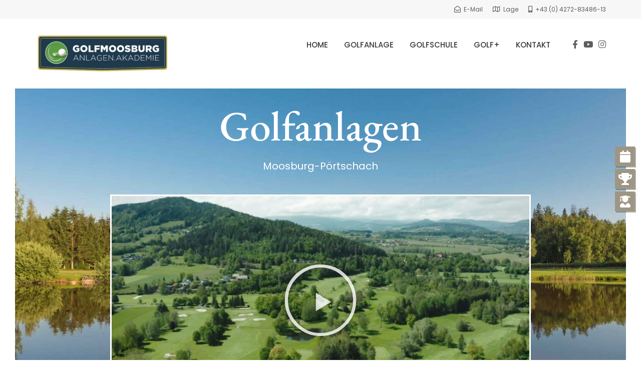

--- FILE ---
content_type: text/html; charset=UTF-8
request_url: https://golfmoosburg.at/
body_size: 23651
content:
<!DOCTYPE html>
<!--[if lt IE 7]>      <html class="no-js lt-ie9 lt-ie8 lt-ie7" lang="de"> <![endif]-->
<!--[if IE 7]>         <html class="no-js lt-ie9 lt-ie8" lang="de"> <![endif]-->
<!--[if IE 8]>         <html class="no-js lt-ie9" lang="de"> <![endif]-->
<!--[if gt IE 8]><!--> <html class="no-js" lang="de"> <!--<![endif]-->
<head>
  <meta charset="UTF-8">
  <meta name="viewport" content="width=device-width, initial-scale=1.0">
  <link rel="alternate" type="application/rss+xml" title="Golfanlagen Pörtschach Moosburg Feed" href="https://golfmoosburg.at//feed/">
<meta name='robots' content='index, follow, max-image-preview:large, max-snippet:-1, max-video-preview:-1' />

	<title>Golfen in Kärnten - Golfanlagen Pörtschach Moosburg</title>
	<meta name="description" content="Nur einen Katzensprung vom Wörthersee entfernt, befinden sich in einer Parklandschaft auf einem malerischen Plateau die Golfanlagen Pörtschach-Moosburg." />
	<link rel="canonical" href="https://golfmoosburg.at/" />
	<meta property="og:locale" content="de_DE" />
	<meta property="og:type" content="website" />
	<meta property="og:title" content="Golfen in Kärnten - Golfanlagen Pörtschach Moosburg" />
	<meta property="og:description" content="Nur einen Katzensprung vom Wörthersee entfernt, befinden sich in einer Parklandschaft auf einem malerischen Plateau die Golfanlagen Pörtschach-Moosburg." />
	<meta property="og:url" content="https://golfmoosburg.at/" />
	<meta property="og:site_name" content="Golfanlagen Pörtschach Moosburg" />
	<meta property="article:publisher" content="https://www.facebook.com/golfmoosburg/" />
	<meta property="article:modified_time" content="2025-10-31T11:48:18+00:00" />
	<meta property="og:image" content="https://golfmoosburg.at/wp-content/uploads/2025/02/GC_Moosburg_37-915x686.jpg" />
	<meta name="twitter:card" content="summary_large_image" />
	<script type="application/ld+json" class="yoast-schema-graph">{"@context":"https://schema.org","@graph":[{"@type":"WebPage","@id":"https://golfmoosburg.at/","url":"https://golfmoosburg.at/","name":"Golfen in Kärnten - Golfanlagen Pörtschach Moosburg","isPartOf":{"@id":"https://golfmoosburg.at/#website"},"about":{"@id":"https://golfmoosburg.at/#organization"},"primaryImageOfPage":{"@id":"https://golfmoosburg.at/#primaryimage"},"image":{"@id":"https://golfmoosburg.at/#primaryimage"},"thumbnailUrl":"https://golfmoosburg.at/wp-content/uploads/2025/02/GC_Moosburg_37-915x686.jpg","datePublished":"2018-03-13T20:50:39+00:00","dateModified":"2025-10-31T11:48:18+00:00","description":"Nur einen Katzensprung vom Wörthersee entfernt, befinden sich in einer Parklandschaft auf einem malerischen Plateau die Golfanlagen Pörtschach-Moosburg.","breadcrumb":{"@id":"https://golfmoosburg.at/#breadcrumb"},"inLanguage":"de","potentialAction":[{"@type":"ReadAction","target":["https://golfmoosburg.at/"]}]},{"@type":"ImageObject","inLanguage":"de","@id":"https://golfmoosburg.at/#primaryimage","url":"https://golfmoosburg.at/wp-content/uploads/2025/02/GC_Moosburg_37-scaled.jpg","contentUrl":"https://golfmoosburg.at/wp-content/uploads/2025/02/GC_Moosburg_37-scaled.jpg","width":2560,"height":1919,"caption":"default"},{"@type":"BreadcrumbList","@id":"https://golfmoosburg.at/#breadcrumb","itemListElement":[{"@type":"ListItem","position":1,"name":"Startseite"}]},{"@type":"WebSite","@id":"https://golfmoosburg.at/#website","url":"https://golfmoosburg.at/","name":"Golfanlagen Pörtschach Moosburg","description":"Golfen in Kärnten","publisher":{"@id":"https://golfmoosburg.at/#organization"},"potentialAction":[{"@type":"SearchAction","target":{"@type":"EntryPoint","urlTemplate":"https://golfmoosburg.at/?s={search_term_string}"},"query-input":{"@type":"PropertyValueSpecification","valueRequired":true,"valueName":"search_term_string"}}],"inLanguage":"de"},{"@type":"Organization","@id":"https://golfmoosburg.at/#organization","name":"Golfanlage Pörtschach Moosburg","url":"https://golfmoosburg.at/","logo":{"@type":"ImageObject","inLanguage":"de","@id":"https://golfmoosburg.at/#/schema/logo/image/","url":"https://golfmoosburg.at/wp-content/uploads/2019/02/Logo2_Startseite.png","contentUrl":"https://golfmoosburg.at/wp-content/uploads/2019/02/Logo2_Startseite.png","width":500,"height":140,"caption":"Golfanlage Pörtschach Moosburg"},"image":{"@id":"https://golfmoosburg.at/#/schema/logo/image/"},"sameAs":["https://www.facebook.com/golfmoosburg/","https://www.instagram.com/golf.moosburg/?hl=de","https://www.youtube.com/channel/UCeuvnKeMKkbFVN1Iqn7lgAw/featured"]}]}</script>


<link rel='dns-prefetch' href='//widgetlogic.org' />
<link rel="alternate" type="application/rss+xml" title="Golfanlagen Pörtschach Moosburg &raquo; Feed" href="https://golfmoosburg.at/feed/" />
<link rel="alternate" title="oEmbed (JSON)" type="application/json+oembed" href="https://golfmoosburg.at/wp-json/oembed/1.0/embed?url=https%3A%2F%2Fgolfmoosburg.at%2F" />
<link rel="alternate" title="oEmbed (XML)" type="text/xml+oembed" href="https://golfmoosburg.at/wp-json/oembed/1.0/embed?url=https%3A%2F%2Fgolfmoosburg.at%2F&#038;format=xml" />
<style id='wp-img-auto-sizes-contain-inline-css' type='text/css'>
img:is([sizes=auto i],[sizes^="auto," i]){contain-intrinsic-size:3000px 1500px}
/*# sourceURL=wp-img-auto-sizes-contain-inline-css */
</style>
<link rel='stylesheet' id='aloha-hfe-widgets-style-css' href='https://golfmoosburg.at/wp-content/plugins/th-widget-pack/header-footer/css/frontend.css' type='text/css' media='all' />
<link rel='stylesheet' id='formidable-css' href='https://golfmoosburg.at/wp-content/plugins/formidable/css/formidableforms.css' type='text/css' media='all' />
<link rel='stylesheet' id='ebp_style-css' href='https://golfmoosburg.at/wp-content/plugins/eventBookingPro/css/frontend.css' type='text/css' media='all' />
<link rel='stylesheet' id='ebp_frontend-style-css' href='https://golfmoosburg.at/wp-content/plugins/eventBookingPro/css/frontend-style.php' type='text/css' media='all' />
<link rel='stylesheet' id='ebp-frontend-scroll-css-css' href='https://golfmoosburg.at/wp-content/plugins/eventBookingPro/js/scroll/jquery.scrollbar.css' type='text/css' media='all' />
<link rel='stylesheet' id='ebp-forms-phone-css-css' href='https://golfmoosburg.at/wp-content/plugins/eventBookingProForms/css/phone.css' type='text/css' media='all' />
<link rel='stylesheet' id='hfe-widgets-style-css' href='https://golfmoosburg.at/wp-content/plugins/th-widget-pack/header-footer/hfe-plugin/header-footer/inc/widgets-css/frontend.css' type='text/css' media='all' />
<link rel='stylesheet' id='themo-icons-css' href='https://golfmoosburg.at/wp-content/plugins/th-widget-pack/assets/icons/golf_icons.css' type='text/css' media='all' />
<link rel='stylesheet' id='thmv-global-css' href='https://golfmoosburg.at/wp-content/plugins/th-widget-pack/css/global.css' type='text/css' media='all' />
<style id='classic-theme-styles-inline-css' type='text/css'>
/*! This file is auto-generated */
.wp-block-button__link{color:#fff;background-color:#32373c;border-radius:9999px;box-shadow:none;text-decoration:none;padding:calc(.667em + 2px) calc(1.333em + 2px);font-size:1.125em}.wp-block-file__button{background:#32373c;color:#fff;text-decoration:none}
/*# sourceURL=/wp-includes/css/classic-themes.min.css */
</style>
<link rel='stylesheet' id='block-widget-css' href='https://golfmoosburg.at/wp-content/plugins/widget-logic/block_widget/css/widget.css' type='text/css' media='all' />
<link rel='stylesheet' id='wpa-css-css' href='https://golfmoosburg.at/wp-content/plugins/honeypot/includes/css/wpa.css' type='text/css' media='all' />
<link rel='stylesheet' id='wpfm-fontawesome-css-css' href='https://golfmoosburg.at/wp-content/plugins/wp-floating-menu-pro/css/fontawesome.css' type='text/css' media='all' />
<link rel='stylesheet' id='wpfm-fa-brands-css-css' href='https://golfmoosburg.at/wp-content/plugins/wp-floating-menu-pro/css/fa-brands.css' type='text/css' media='all' />
<link rel='stylesheet' id='wpfm-fa-solid-css-css' href='https://golfmoosburg.at/wp-content/plugins/wp-floating-menu-pro/css/fa-solid.css' type='text/css' media='all' />
<link rel='stylesheet' id='wpfm-fa-regular-css-css' href='https://golfmoosburg.at/wp-content/plugins/wp-floating-menu-pro/css/fa-regular.css' type='text/css' media='all' />
<link rel='stylesheet' id='wpfm-fontawesome-min-css-css' href='https://golfmoosburg.at/wp-content/plugins/wp-floating-menu-pro/css/font-awesome.min.css' type='text/css' media='all' />
<link rel='stylesheet' id='wpfm-icon-picker-elegant-icons-css' href='https://golfmoosburg.at/wp-content/plugins/wp-floating-menu-pro/css/elegant-icons.css' type='text/css' media='all' />
<link rel='stylesheet' id='wpfm-frontend-genericons-css-css' href='https://golfmoosburg.at/wp-content/plugins/wp-floating-menu-pro/css/genericons.css' type='text/css' media='all' />
<link rel='stylesheet' id='wpfm-frontend-vesper-icons-css-css' href='https://golfmoosburg.at/wp-content/plugins/wp-floating-menu-pro/css/vesper-icons.css' type='text/css' media='all' />
<link rel='stylesheet' id='wpfm-frontend-css-css' href='https://golfmoosburg.at/wp-content/plugins/wp-floating-menu-pro/css/front-end.css' type='text/css' media='all' />
<link rel='stylesheet' id='dashicons-css' href='https://golfmoosburg.at/wp-includes/css/dashicons.min.css' type='text/css' media='all' />
<link rel='stylesheet' id='hfe-style-css' href='https://golfmoosburg.at/wp-content/plugins/th-widget-pack/header-footer/hfe-plugin/header-footer/assets/css/header-footer-elementor.css' type='text/css' media='all' />
<link rel='stylesheet' id='elementor-icons-css' href='https://golfmoosburg.at/wp-content/plugins/elementor/assets/lib/eicons/css/elementor-icons.min.css' type='text/css' media='all' />
<link rel='stylesheet' id='elementor-frontend-css' href='https://golfmoosburg.at/wp-content/plugins/elementor/assets/css/frontend.min.css' type='text/css' media='all' />
<link rel='stylesheet' id='elementor-post-2809-css' href='https://golfmoosburg.at/wp-content/uploads/elementor/css/post-2809.css' type='text/css' media='all' />
<link rel='stylesheet' id='font-awesome-5-all-css' href='https://golfmoosburg.at/wp-content/plugins/elementor/assets/lib/font-awesome/css/all.min.css' type='text/css' media='all' />
<link rel='stylesheet' id='font-awesome-4-shim-css' href='https://golfmoosburg.at/wp-content/plugins/elementor/assets/lib/font-awesome/css/v4-shims.min.css' type='text/css' media='all' />
<link rel='stylesheet' id='e-animation-fadeInUp-css' href='https://golfmoosburg.at/wp-content/plugins/elementor/assets/lib/animations/styles/fadeInUp.min.css' type='text/css' media='all' />
<link rel='stylesheet' id='widget-video-css' href='https://golfmoosburg.at/wp-content/plugins/elementor/assets/css/widget-video.min.css' type='text/css' media='all' />
<link rel='stylesheet' id='widget-spacer-css' href='https://golfmoosburg.at/wp-content/plugins/elementor/assets/css/widget-spacer.min.css' type='text/css' media='all' />
<link rel='stylesheet' id='e-animation-fadeIn-css' href='https://golfmoosburg.at/wp-content/plugins/elementor/assets/lib/animations/styles/fadeIn.min.css' type='text/css' media='all' />
<link rel='stylesheet' id='widget-heading-css' href='https://golfmoosburg.at/wp-content/plugins/elementor/assets/css/widget-heading.min.css' type='text/css' media='all' />
<link rel='stylesheet' id='widget-icon-box-css' href='https://golfmoosburg.at/wp-content/plugins/elementor/assets/css/widget-icon-box.min.css' type='text/css' media='all' />
<link rel='stylesheet' id='e-animation-fadeInRight-css' href='https://golfmoosburg.at/wp-content/plugins/elementor/assets/lib/animations/styles/fadeInRight.min.css' type='text/css' media='all' />
<link rel='stylesheet' id='e-animation-bob-css' href='https://golfmoosburg.at/wp-content/plugins/elementor/assets/lib/animations/styles/e-animation-bob.min.css' type='text/css' media='all' />
<link rel='stylesheet' id='widget-image-css' href='https://golfmoosburg.at/wp-content/plugins/elementor/assets/css/widget-image.min.css' type='text/css' media='all' />
<link rel='stylesheet' id='e-animation-fadeInLeft-css' href='https://golfmoosburg.at/wp-content/plugins/elementor/assets/lib/animations/styles/fadeInLeft.min.css' type='text/css' media='all' />
<link rel='stylesheet' id='elementor-post-56-css' href='https://golfmoosburg.at/wp-content/uploads/elementor/css/post-56.css' type='text/css' media='all' />
<link rel='stylesheet' id='popup-maker-site-css' href='//golfmoosburg.at/wp-content/uploads/pum/pum-site-styles.css?generated=1748935699' type='text/css' media='all' />
<link rel='stylesheet' id='font-awesome-css' href='https://golfmoosburg.at/wp-content/plugins/elementor/assets/lib/font-awesome/css/font-awesome.min.css' type='text/css' media='all' />
<link rel='stylesheet' id='hfe-icons-list-css' href='https://golfmoosburg.at/wp-content/plugins/elementor/assets/css/widget-icon-list.min.css' type='text/css' media='all' />
<link rel='stylesheet' id='hfe-social-icons-css' href='https://golfmoosburg.at/wp-content/plugins/elementor/assets/css/widget-social-icons.min.css' type='text/css' media='all' />
<link rel='stylesheet' id='hfe-social-share-icons-brands-css' href='https://golfmoosburg.at/wp-content/plugins/elementor/assets/lib/font-awesome/css/brands.css' type='text/css' media='all' />
<link rel='stylesheet' id='hfe-social-share-icons-fontawesome-css' href='https://golfmoosburg.at/wp-content/plugins/elementor/assets/lib/font-awesome/css/fontawesome.css' type='text/css' media='all' />
<link rel='stylesheet' id='hfe-nav-menu-icons-css' href='https://golfmoosburg.at/wp-content/plugins/elementor/assets/lib/font-awesome/css/solid.css' type='text/css' media='all' />
<link rel='stylesheet' id='roots-app-css' href='https://golfmoosburg.at/wp-content/themes/uplands/assets/css/app.css' type='text/css' media='all' />
<link rel='stylesheet' id='roots-child-css' href='https://golfmoosburg.at/wp-content/themes/uplands-child/style.css' type='text/css' media='all' />
<link rel='stylesheet' id='elementor-gf-local-roboto-css' href='//golfmoosburg.at/wp-content/uploads/omgf/elementor-gf-local-roboto/elementor-gf-local-roboto.css?ver=1704800127' type='text/css' media='all' />
<link rel='stylesheet' id='elementor-gf-local-robotoslab-css' href='//golfmoosburg.at/wp-content/uploads/omgf/elementor-gf-local-robotoslab/elementor-gf-local-robotoslab.css?ver=1704800127' type='text/css' media='all' />
<link rel='stylesheet' id='elementor-icons-th-golf-css' href='https://golfmoosburg.at/wp-content/plugins/th-widget-pack/assets/icons/golf_icons.css' type='text/css' media='all' />
<link rel='stylesheet' id='elementor-icons-shared-0-css' href='https://golfmoosburg.at/wp-content/plugins/elementor/assets/lib/font-awesome/css/fontawesome.min.css' type='text/css' media='all' />
<link rel='stylesheet' id='elementor-icons-fa-solid-css' href='https://golfmoosburg.at/wp-content/plugins/elementor/assets/lib/font-awesome/css/solid.min.css' type='text/css' media='all' />
<link rel='stylesheet' id='elementor-icons-th-trip-css' href='https://golfmoosburg.at/wp-content/plugins/th-widget-pack/assets/icons/icons.css' type='text/css' media='all' />
<link rel='stylesheet' id='wpfm-google-fonts-css' href='//golfmoosburg.at/wp-content/uploads/omgf/wpfm-google-fonts/wpfm-google-fonts.css?ver=1704800127' type='text/css' media='all' />
<script type="text/javascript" src="https://golfmoosburg.at/wp-includes/js/jquery/jquery.min.js" id="jquery-core-js"></script>
<script type="text/javascript" src="https://golfmoosburg.at/wp-includes/js/jquery/jquery-migrate.min.js" id="jquery-migrate-js"></script>
<script type="text/javascript" id="jquery-js-after">
/* <![CDATA[ */
!function($){"use strict";$(document).ready(function(){$(this).scrollTop()>100&&$(".hfe-scroll-to-top-wrap").removeClass("hfe-scroll-to-top-hide"),$(window).scroll(function(){$(this).scrollTop()<100?$(".hfe-scroll-to-top-wrap").fadeOut(300):$(".hfe-scroll-to-top-wrap").fadeIn(300)}),$(".hfe-scroll-to-top-wrap").on("click",function(){$("html, body").animate({scrollTop:0},300);return!1})})}(jQuery);
//# sourceURL=jquery-js-after
/* ]]> */
</script>
<script type="text/javascript" src="https://golfmoosburg.at/wp-content/plugins/wp-floating-menu-pro/js/frontend.js" id="wpfm-frontend-js-js"></script>
<script type="text/javascript" src="https://golfmoosburg.at/wp-content/plugins/elementor/assets/lib/font-awesome/js/v4-shims.min.js" id="font-awesome-4-shim-js"></script>
<link rel="https://api.w.org/" href="https://golfmoosburg.at/wp-json/" /><link rel="alternate" title="JSON" type="application/json" href="https://golfmoosburg.at/wp-json/wp/v2/pages/56" /><link rel="EditURI" type="application/rsd+xml" title="RSD" href="https://golfmoosburg.at/xmlrpc.php?rsd" />
<link rel='shortlink' href='https://golfmoosburg.at/' />
<!--[if lt IE 9]>
<script src="https://golfmoosburg.at/wp-content/themes/uplands/assets/js/vendor/html5shiv.min.js"></script>
<script src="https://golfmoosburg.at/wp-content/themes/uplands/assets/js/vendor/respond.min.js"></script>
<![endif]-->
<meta name="generator" content="Elementor 3.30.2; features: additional_custom_breakpoints; settings: css_print_method-external, google_font-enabled, font_display-auto">
			<style>
				.e-con.e-parent:nth-of-type(n+4):not(.e-lazyloaded):not(.e-no-lazyload),
				.e-con.e-parent:nth-of-type(n+4):not(.e-lazyloaded):not(.e-no-lazyload) * {
					background-image: none !important;
				}
				@media screen and (max-height: 1024px) {
					.e-con.e-parent:nth-of-type(n+3):not(.e-lazyloaded):not(.e-no-lazyload),
					.e-con.e-parent:nth-of-type(n+3):not(.e-lazyloaded):not(.e-no-lazyload) * {
						background-image: none !important;
					}
				}
				@media screen and (max-height: 640px) {
					.e-con.e-parent:nth-of-type(n+2):not(.e-lazyloaded):not(.e-no-lazyload),
					.e-con.e-parent:nth-of-type(n+2):not(.e-lazyloaded):not(.e-no-lazyload) * {
						background-image: none !important;
					}
				}
			</style>
			<link rel="icon" href="https://golfmoosburg.at/wp-content/uploads/2019/05/cropped-GA_Logo_NEU_2019_ohne-Adresse-32x32.jpg" sizes="32x32" />
<link rel="icon" href="https://golfmoosburg.at/wp-content/uploads/2019/05/cropped-GA_Logo_NEU_2019_ohne-Adresse-192x192.jpg" sizes="192x192" />
<link rel="apple-touch-icon" href="https://golfmoosburg.at/wp-content/uploads/2019/05/cropped-GA_Logo_NEU_2019_ohne-Adresse-180x180.jpg" />
<meta name="msapplication-TileImage" content="https://golfmoosburg.at/wp-content/uploads/2019/05/cropped-GA_Logo_NEU_2019_ohne-Adresse-270x270.jpg" />
		<style type="text/css" id="wp-custom-css">
			.btn.cs4-open-form-kursanfrage,
.btn.cs4-btn
{
	display: block;
	margin: 16px 0;
	width: 100%;
}


.teetime1 .gfBookingButton {

    border-radius: 0 !important;
    background-color: #74986a;
    color: #fff !important;
    border: 0 !important;

}
.teetime1 .btn-group-sm > .btn, .teetime1 .btn-sm {
    font-size: 16px !important;
}

#logo{margin:10px 0px;}
#logo img{max-height:80px !important;}
.top-nav-text p{display:none;}

@media(max-width:767px){
	.teetime1 .btn-group-sm > .btn, .teetime1 .btn-sm{font-size:12px !important;}
}

@media screen and (max-width: 780px) {
	
	.themify_announcement.bar .announcement_post {
		padding-right: 20px;
		padding-left: 20px;
	}
	
}

.label-success{background-color:#9d9684;color:#fff}
td.gfTime.text-center.text-vertical-middle, .text-vertical-middle{vertical-align:middle !important;}
button.ui-datepicker-trigger{background:none;border:none;}

.themify_announcement.bar .carousel-nav-wrap{top:5px;}
.themify_announcement .announcement_post a.action-button{background-color:#333;}
ul.big-img-share {
 
 
    text-align: center;
    
}
.announcement_container{max-width:1150px !important;}

ul.big-img-share li {
    display: inline;
    padding-top:10px;
    padding-left:8px;
   
}

ul.big-img-share li div {
    display: inline;
}

.btn-sm, .btn-group-sm > .btn {
    padding: 4px 10px;
    font-size: 12px;
    line-height: 1.5;
    border-radius: 3px;
}



.overlay{
	opacity:0.3;
	cursor: not-allowed;
}
.overlayImg{
 cursor: not-allowed;
 background-image:url('ajax_blue.gif');
 background-repeat:no-repeat;
 background-position:center;
 z-index:100;
}

.tournament-entry{border-bottom:1px solid #efefef;padding-bottom:10px;}

.tournament-details.row{font-size:14px;color:#333;}

.registration .btn.btn-success{background-color:#666;border-color:#666;}
.registration .btn.btn-success:hover{background-color:#9d9684;border-color:#9d9684;}

@media (min-width: 992px) {
  .modal-lg {
    width: 1200px;
  }
}

.carousel-control.left {
	   background-image:none !important;
}

.carousel-control.right {
	   background-image:none !important;
}

/**********************
**carousel fade effect*
**********************/
.carousel-fade .carousel-inner .item {
opacity: 0;
transition-property: opacity;
}
.carousel-fade .carousel-inner .active {
opacity: 1;
}
.carousel-fade .carousel-inner .active.left,
.carousel-fade .carousel-inner .active.right {
left: 0;
opacity: 0;
z-index: 1;
}
.carousel-fade .carousel-inner .next.left,
.carousel-fade .carousel-inner .prev.right {
opacity: 1;
}
.carousel-fade .carousel-control {
z-index: 2;
}
@media all and (transform-3d), (-webkit-transform-3d) {
.carousel-fade .carousel-inner > .item.next,
.carousel-fade .carousel-inner > .item.active.right {
opacity: 0;
-webkit-transform: translate3d(0, 0, 0);
transform: translate3d(0, 0, 0);
}
.carousel-fade .carousel-inner > .item.prev,
.carousel-fade .carousel-inner > .item.active.left {
opacity: 0;
-webkit-transform: translate3d(0, 0, 0);
transform: translate3d(0, 0, 0);
}
.carousel-fade .carousel-inner > .item.next.left,
.carousel-fade .carousel-inner > .item.prev.right,
.carousel-fade .carousel-inner > .item.active {
opacity: 1;
-webkit-transform: translate3d(0, 0, 0);
transform: translate3d(0, 0, 0);
}
}


.close {
  opacity:1 !important; 
}
.lan{ list-style-type: none;}

.lan li{
  display:inline; 
  padding-left:10px;
}

.lan li a{
	color:#f7c815;
	font-size:14px;
	
	
	
}

.lan li a:hover{
	color:#ccc;	
}

.pagination > li > a, .pagination > li > span{color:#486747}
.pagination > .active > a, .pagination > .active > span, .pagination > .active > a:hover, .pagination > .active > span:hover, .pagination > .active > a:focus, .pagination > .active > span:focus{background-color:#486747;border-color:#486747;}
.wpml-ls-legacy-list-horizontal{padding-top:0px !important;padding-bottom:0px !important;}
.wpml-ls-legacy-list-horizontal span.wpml-ls-native{display:none;}

body .EBP--content form .formInput input[type="text"]
{
	font-size: 1.2rem;
	color: #fafafa !important;
}

body .frm_forms form label
{
	margin: 0 !important;
}

.th-lower-footer .footer-area-1 .widget
{
	text-align: center !important;
}

.cs4-title-white .elementor-icon-box-title
{
	color: #fff;
}		</style>
		<style id="kirki-inline-styles">#logo img{max-height:100px;width:auto;}.navbar .navbar-nav{margin-top:28px;}.navbar .navbar-toggle{top:28px;}.themo_cart_icon{margin-top:calc(28px + 8px);}.btn-cta-primary,.navbar .navbar-nav>li>a:hover:after,.navbar .navbar-nav>li.active>a:after,.navbar .navbar-nav>li.active>a:hover:after,.navbar .navbar-nav>li.active>a:focus:after,form input[type=submit],html .woocommerce a.button.alt,html .woocommerce-page a.button.alt,html .woocommerce a.button,html .woocommerce-page a.button,.woocommerce #respond input#submit.alt:hover,.woocommerce a.button.alt:hover,.woocommerce #respond input#submit.alt, .woocommerce button.button.alt, .woocommerce input.button.alt, .woocommerce button.button.alt:hover,.woocommerce input.button.alt:hover,.woocommerce #respond input#submit.disabled,.woocommerce #respond input#submit:disabled,.woocommerce #respond input#submit:disabled[disabled],.woocommerce a.button.disabled,.woocommerce a.button:disabled,.woocommerce a.button:disabled[disabled],.woocommerce button.button.disabled,.woocommerce button.button:disabled,.woocommerce button.button:disabled[disabled],.woocommerce input.button.disabled,.woocommerce input.button:disabled,.woocommerce input.button:disabled[disabled],.woocommerce #respond input#submit.disabled:hover,.woocommerce #respond input#submit:disabled:hover,.woocommerce #respond input#submit:disabled[disabled]:hover,.woocommerce a.button.disabled:hover,.woocommerce a.button:disabled:hover,.woocommerce a.button:disabled[disabled]:hover,.woocommerce button.button.disabled:hover,.woocommerce button.button:disabled:hover,.woocommerce button.button:disabled[disabled]:hover,.woocommerce input.button.disabled:hover,.woocommerce input.button:disabled:hover,.woocommerce input.button:disabled[disabled]:hover,.woocommerce #respond input#submit.alt.disabled,.woocommerce #respond input#submit.alt.disabled:hover,.woocommerce #respond input#submit.alt:disabled,.woocommerce #respond input#submit.alt:disabled:hover,.woocommerce #respond input#submit.alt:disabled[disabled],.woocommerce #respond input#submit.alt:disabled[disabled]:hover,.woocommerce a.button.alt.disabled,.woocommerce a.button.alt.disabled:hover,.woocommerce a.button.alt:disabled,.woocommerce a.button.alt:disabled:hover,.woocommerce a.button.alt:disabled[disabled],.woocommerce a.button.alt:disabled[disabled]:hover,.woocommerce button.button.alt.disabled,.woocommerce button.button.alt.disabled:hover,.woocommerce button.button.alt:disabled,.woocommerce button.button.alt:disabled:hover,.woocommerce button.button.alt:disabled[disabled],.woocommerce button.button.alt:disabled[disabled]:hover,.woocommerce input.button.alt.disabled,.woocommerce input.button.alt.disabled:hover,.woocommerce input.button.alt:disabled,.woocommerce input.button.alt:disabled:hover,.woocommerce input.button.alt:disabled[disabled],.woocommerce input.button.alt:disabled[disabled]:hover,p.demo_store,.woocommerce.widget_price_filter .ui-slider .ui-slider-handle,.th-conversion form input[type=submit],.th-conversion .with_frm_style input[type=submit],.th-pricing-column.th-highlight,.search-submit,.search-submit:hover,.widget .tagcloud a:hover,.footer .tagcloud a:hover,.btn-standard-primary-form form .frm_submit input[type=submit],.btn-standard-primary-form form .frm_submit input[type=submit]:hover,.btn-ghost-primary-form form .frm_submit input[type=submit]:hover,.btn-cta-primary-form form .frm_submit input[type=submit],.btn-cta-primary-form form .frm_submit input[type=submit]:hover,.th-widget-area form input[type=submit],.th-widget-area .with_frm_style .frm_submit input[type=submit],.elementor-widget-themo-header.elementor-view-stacked .th-header-wrap .elementor-icon,.elementor-widget-themo-service-block.elementor-view-stacked .th-service-block-w .elementor-icon{background-color:#74986a;}a,.accent,.navbar .navbar-nav .dropdown-menu li.active a,.navbar .navbar-nav .dropdown-menu li a:hover,.navbar .navbar-nav .dropdown-menu li.active a:hover,.page-title h1,.inner-container>h1.entry-title,.woocommerce ul.products li.product .price,.woocommerce ul.products li.product .price del,.woocommerce .single-product .product .price,.woocommerce.single-product .product .price,.woocommerce .single-product .product .price ins,.woocommerce.single-product .product .price ins,.a2c-ghost.woocommerce a.button,.th-cta .th-cta-text span,.elementor-widget-themo-info-card .th-info-card-wrap .elementor-icon-box-title,.th-pricing-cost,#main-flex-slider .slides h1,.th-team-member-social a i:hover,.elementor-widget-toggle .elementor-toggle .elementor-toggle-title,.elementor-widget-toggle .elementor-toggle .elementor-toggle-title.active,.elementor-widget-toggle .elementor-toggle .elementor-toggle-icon,.elementor-widget-themo-header .th-header-wrap .elementor-icon,.elementor-widget-themo-header.elementor-view-default .th-header-wrap .elementor-icon,.elementor-widget-themo-service-block .th-service-block-w .elementor-icon,.elementor-widget-themo-service-block.elementor-view-default .th-service-block-w .elementor-icon,.elementor-widget-themo-header.elementor-view-framed .th-header-wrap .elementor-icon,.elementor-widget-themo-service-block.elementor-view-framed .th-service-block-w .elementor-icon{color:#74986a;}.btn-standard-primary,.btn-ghost-primary:hover,.pager li>a:hover,.pager li>span:hover,.a2c-ghost.woocommerce a.button:hover{background-color:#74986a;}.btn-standard-primary,.btn-ghost-primary:hover,.pager li>a:hover,.pager li>span:hover,.a2c-ghost.woocommerce a.button:hover,.btn-standard-primary-form form .frm_submit input[type=submit],.btn-standard-primary-form form .frm_submit input[type=submit]:hover,.btn-ghost-primary-form form .frm_submit input[type=submit]:hover,.btn-ghost-primary-form form .frm_submit input[type=submit]{border-color:#74986a;}.btn-ghost-primary,.btn-ghost-primary:focus,.th-portfolio-filters a.current,.a2c-ghost.woocommerce a.button,.btn-ghost-primary-form form .frm_submit input[type=submit]{color:#74986a;}.btn-ghost-primary,.th-portfolio-filters a.current,.a2c-ghost.woocommerce a.button,.elementor-widget-themo-header.elementor-view-framed .th-header-wrap .elementor-icon,.elementor-widget-themo-service-block.elementor-view-framed .th-service-block-w .elementor-icon{border-color:#74986a;}form select:focus,form textarea:focus,form input:focus,.th-widget-area .widget select:focus,.search-form input:focus,form.searchform input[type=text]:focus{border-color:#74986a!important;}.btn-cta-accent,.a2c-cta.woocommerce a.button,.a2c-cta.woocommerce a.button:hover,.btn-standard-accent-form form .frm_submit input[type=submit],.btn-standard-accent-form form .frm_submit input[type=submit]:hover,.btn-ghost-accent-form form .frm_submit input[type=submit]:hover,.btn-cta-accent-form form .frm_submit input[type=submit],.btn-cta-accent-form form .frm_submit input[type=submit]:hover{background-color:#9d9684;}body #booked-profile-page input[type=submit].button-primary,body div.booked-calendar input[type=submit].button-primary,body .booked-modal input[type=submit].button-primary,body div.booked-calendar .booked-appt-list .timeslot .timeslot-people button,body #booked-profile-page .booked-profile-appt-list .appt-block.approved .status-block{background:#9d9684!important;}body #booked-profile-page input[type=submit].button-primary,body div.booked-calendar input[type=submit].button-primary,body .booked-modal input[type=submit].button-primary,body div.booked-calendar .booked-appt-list .timeslot .timeslot-people button,.btn-standard-accent-form form .frm_submit input[type=submit],.btn-standard-accent-form form .frm_submit input[type=submit]:hover,.btn-ghost-accent-form form .frm_submit input[type=submit]:hover,.btn-ghost-accent-form form .frm_submit input[type=submit]{border-color:#9d9684!important;}.btn-standard-accent,.btn-ghost-accent:hover{background-color:#9d9684;border-color:#9d9684;}.btn-ghost-accent,.btn-ghost-accent:focus,.btn-ghost-accent-form form .frm_submit input[type=submit]{color:#9d9684;}.btn-ghost-accent{border-color:#9d9684;}.h1,.h2,.h3,.h4,.h5,.h6,h1,h2,h3,h4,h5,h6{font-family:EB Garamond;font-weight:500;}body,p,li{font-family:Poppins;font-size:16px;font-weight:400;line-height:1.65;color:#686868;}.navbar .navbar-nav > li > a, .navbar .navbar-nav > li > a:hover, .navbar .navbar-nav > li.active > a, .navbar .navbar-nav > li.active > a:hover, .navbar .navbar-nav > li.active > a:focus, .navbar .navbar-nav > li.th-accent{font-family:Poppins;font-size:15px;font-weight:500;text-transform:uppercase;color:#3a3a3a;}.simple-conversion form input[type=submit],.simple-conversion .with_frm_style input[type=submit],.search-form input{-webkit-border-radius: 0!important;-moz-border-radius: 0!important;border-radius: 0!important;}.nav-tabs > li > a, .frm_forms form input[type=text], .frm_forms form input[type=email], .frm_forms form input[type=url], .frm_forms form input[type=password], .frm_forms form input[type=number], .frm_forms form input[type=tel], .frm_style_formidable-style.with_frm_style input[type=text], .frm_style_formidable-style.with_frm_style input[type=password], .frm_style_formidable-style.with_frm_style input[type=email], .frm_style_formidable-style.with_frm_style input[type=number], .frm_style_formidable-style.with_frm_style input[type=url], .frm_style_formidable-style.with_frm_style input[type=tel], .frm_style_formidable-style.with_frm_style input[type=file], .frm_style_formidable-style.with_frm_style input[type=search], .woocommerce form input[type=text], .woocommerce form input[type=password], .woocommerce form input[type=email], .woocommerce form input[type=number], .woocommerce form input[type=url], .woocommerce form input[type=tel], .woocommerce form input[type=file], .woocommerce form input[type=search], .select2-container--default .select2-selection--single, .woocommerce form textarea, .woocommerce .woocommerce-info, .woocommerce form.checkout_coupon, .woocommerce form.login, .woocommerce form.register{-webkit-border-radius: 0;-moz-border-radius: 0;border-radius: 0;}.btn, .btn-cta, .btn-sm,.btn-group-sm > .btn, .btn-group-xs > .btn, .pager li > a,.pager li > span, .form-control, #respond input[type=submit], body .booked-modal button, .woocommerce #respond input#submit, .woocommerce a.button, .woocommerce button.button, .woocommerce input.button, .woocommerce div.product form.cart .button, .search-form input, .search-submit, .th-accent, .headhesive--clone.banner[data-transparent-header='true'] .th-accent, .elementor-widget-themo-info-card .th-info-card-wrap, .th-pkg-img img, .th-pkg-content, .th-pkg-info, .map-info, .mas-blog-post .post-inner, .mas-blog-post img, .flex-direction-nav a, .widget .tagcloud a, .woocommerce form select, .woocommerce-cart select, .woocommerce nav.woocommerce-pagination ul li{-webkit-border-radius: 0;-moz-border-radius: 0;border-radius: 0;}form input[type=submit],.with_frm_style .frm_submit input[type=submit],.with_frm_style .frm_submit input[type=button],.frm_form_submit_style, .with_frm_style.frm_login_form input[type=submit], .widget input[type=submit],.widget .frm_style_formidable-style.with_frm_style input[type=submit], .th-port-btn, body #booked-profile-page input[type=submit], body #booked-profile-page button, body div.booked-calendar input[type=submit], body div.booked-calendar button, body .booked-modal input[type=submit], body .booked-modal button,.th-widget-area form input[type=submit],.th-widget-area .with_frm_style .frm_submit input[type=submit],.th-widget-area .widget .frm_style_formidable-style.with_frm_style input[type=submit]{-webkit-border-radius: 0;-moz-border-radius: 0;border-radius: 0;}body{background-color:#FFF;}.th-upper-footer h1.widget-title, .th-upper-footer h2.widget-title, .th-upper-footer h3.widget-title, .th-upper-footer h4.widget-title, .th-upper-footer h5.widget-title, .th-upper-footer h6.widget-title, .th-upper-footer a:hover{color:#515151;}.footer input[type=text], .footer input[type=email], .footer input[type=url], .footer input[type=password], .footer input[type=number], .footer input[type=tel], .footer textarea, .footer select{border-color:#d2d2d2!important;}.footer .meta-border, .footer ul li, .footer .widget ul li, .footer .widget-title, .footer .widget.widget_categories li a, .footer .widget.widget_pages li a, .footer .widget.widget_nav_menu li a{border-bottom-color:#d2d2d2;}.footer .widget-title:after{background-color:#d2d2d2;}.th-upper-footer p, .th-upper-footer a, .th-upper-footer ul li, .th-upper-footer ol li, .th-upper-footer .soc-widget i{color:#515151;}.th-upper-footer{background:#ffffff;}.th-lower-footer .th-separator{border-top:1px solid #dcdcdc;border-top-color:#dedede;}.th-lower-footer .th-widget-area{padding-top:50px;}.th-lower-footer{padding-top:0px!important;background:#ffffff;}.th-lower-footer h1.widget-title, .th-lower-footer h2.widget-title, .th-lower-footer h3.widget-title, .th-lower-footer h4.widget-title, .th-lower-footer h5.widget-title, .th-lower-footer h6.widget-title, .th-lower-footer a:hover{color:#515151;}.th-lower-footer p, .th-lower-footer a, .th-lower-footer ul li, .th-lower-footer ol li, .th-lower-footer .soc-widget i{color:#515151;}/* cyrillic-ext */
@font-face {
  font-family: 'EB Garamond';
  font-style: normal;
  font-weight: 500;
  font-display: swap;
  src: url(https://golfmoosburg.at/wp-content/fonts/eb-garamond/SlGDmQSNjdsmc35JDF1K5E55YMjF_7DPuGi-2fRkCY9_S6w.woff2) format('woff2');
  unicode-range: U+0460-052F, U+1C80-1C8A, U+20B4, U+2DE0-2DFF, U+A640-A69F, U+FE2E-FE2F;
}
/* cyrillic */
@font-face {
  font-family: 'EB Garamond';
  font-style: normal;
  font-weight: 500;
  font-display: swap;
  src: url(https://golfmoosburg.at/wp-content/fonts/eb-garamond/SlGDmQSNjdsmc35JDF1K5E55YMjF_7DPuGi-2fRkAI9_S6w.woff2) format('woff2');
  unicode-range: U+0301, U+0400-045F, U+0490-0491, U+04B0-04B1, U+2116;
}
/* greek-ext */
@font-face {
  font-family: 'EB Garamond';
  font-style: normal;
  font-weight: 500;
  font-display: swap;
  src: url(https://golfmoosburg.at/wp-content/fonts/eb-garamond/SlGDmQSNjdsmc35JDF1K5E55YMjF_7DPuGi-2fRkCI9_S6w.woff2) format('woff2');
  unicode-range: U+1F00-1FFF;
}
/* greek */
@font-face {
  font-family: 'EB Garamond';
  font-style: normal;
  font-weight: 500;
  font-display: swap;
  src: url(https://golfmoosburg.at/wp-content/fonts/eb-garamond/SlGDmQSNjdsmc35JDF1K5E55YMjF_7DPuGi-2fRkB49_S6w.woff2) format('woff2');
  unicode-range: U+0370-0377, U+037A-037F, U+0384-038A, U+038C, U+038E-03A1, U+03A3-03FF;
}
/* vietnamese */
@font-face {
  font-family: 'EB Garamond';
  font-style: normal;
  font-weight: 500;
  font-display: swap;
  src: url(https://golfmoosburg.at/wp-content/fonts/eb-garamond/SlGDmQSNjdsmc35JDF1K5E55YMjF_7DPuGi-2fRkC49_S6w.woff2) format('woff2');
  unicode-range: U+0102-0103, U+0110-0111, U+0128-0129, U+0168-0169, U+01A0-01A1, U+01AF-01B0, U+0300-0301, U+0303-0304, U+0308-0309, U+0323, U+0329, U+1EA0-1EF9, U+20AB;
}
/* latin-ext */
@font-face {
  font-family: 'EB Garamond';
  font-style: normal;
  font-weight: 500;
  font-display: swap;
  src: url(https://golfmoosburg.at/wp-content/fonts/eb-garamond/SlGDmQSNjdsmc35JDF1K5E55YMjF_7DPuGi-2fRkCo9_S6w.woff2) format('woff2');
  unicode-range: U+0100-02BA, U+02BD-02C5, U+02C7-02CC, U+02CE-02D7, U+02DD-02FF, U+0304, U+0308, U+0329, U+1D00-1DBF, U+1E00-1E9F, U+1EF2-1EFF, U+2020, U+20A0-20AB, U+20AD-20C0, U+2113, U+2C60-2C7F, U+A720-A7FF;
}
/* latin */
@font-face {
  font-family: 'EB Garamond';
  font-style: normal;
  font-weight: 500;
  font-display: swap;
  src: url(https://golfmoosburg.at/wp-content/fonts/eb-garamond/SlGDmQSNjdsmc35JDF1K5E55YMjF_7DPuGi-2fRkBI9_.woff2) format('woff2');
  unicode-range: U+0000-00FF, U+0131, U+0152-0153, U+02BB-02BC, U+02C6, U+02DA, U+02DC, U+0304, U+0308, U+0329, U+2000-206F, U+20AC, U+2122, U+2191, U+2193, U+2212, U+2215, U+FEFF, U+FFFD;
}/* devanagari */
@font-face {
  font-family: 'Poppins';
  font-style: normal;
  font-weight: 400;
  font-display: swap;
  src: url(https://golfmoosburg.at/wp-content/fonts/poppins/pxiEyp8kv8JHgFVrJJbecmNE.woff2) format('woff2');
  unicode-range: U+0900-097F, U+1CD0-1CF9, U+200C-200D, U+20A8, U+20B9, U+20F0, U+25CC, U+A830-A839, U+A8E0-A8FF, U+11B00-11B09;
}
/* latin-ext */
@font-face {
  font-family: 'Poppins';
  font-style: normal;
  font-weight: 400;
  font-display: swap;
  src: url(https://golfmoosburg.at/wp-content/fonts/poppins/pxiEyp8kv8JHgFVrJJnecmNE.woff2) format('woff2');
  unicode-range: U+0100-02BA, U+02BD-02C5, U+02C7-02CC, U+02CE-02D7, U+02DD-02FF, U+0304, U+0308, U+0329, U+1D00-1DBF, U+1E00-1E9F, U+1EF2-1EFF, U+2020, U+20A0-20AB, U+20AD-20C0, U+2113, U+2C60-2C7F, U+A720-A7FF;
}
/* latin */
@font-face {
  font-family: 'Poppins';
  font-style: normal;
  font-weight: 400;
  font-display: swap;
  src: url(https://golfmoosburg.at/wp-content/fonts/poppins/pxiEyp8kv8JHgFVrJJfecg.woff2) format('woff2');
  unicode-range: U+0000-00FF, U+0131, U+0152-0153, U+02BB-02BC, U+02C6, U+02DA, U+02DC, U+0304, U+0308, U+0329, U+2000-206F, U+20AC, U+2122, U+2191, U+2193, U+2212, U+2215, U+FEFF, U+FFFD;
}
/* devanagari */
@font-face {
  font-family: 'Poppins';
  font-style: normal;
  font-weight: 500;
  font-display: swap;
  src: url(https://golfmoosburg.at/wp-content/fonts/poppins/pxiByp8kv8JHgFVrLGT9Z11lFc-K.woff2) format('woff2');
  unicode-range: U+0900-097F, U+1CD0-1CF9, U+200C-200D, U+20A8, U+20B9, U+20F0, U+25CC, U+A830-A839, U+A8E0-A8FF, U+11B00-11B09;
}
/* latin-ext */
@font-face {
  font-family: 'Poppins';
  font-style: normal;
  font-weight: 500;
  font-display: swap;
  src: url(https://golfmoosburg.at/wp-content/fonts/poppins/pxiByp8kv8JHgFVrLGT9Z1JlFc-K.woff2) format('woff2');
  unicode-range: U+0100-02BA, U+02BD-02C5, U+02C7-02CC, U+02CE-02D7, U+02DD-02FF, U+0304, U+0308, U+0329, U+1D00-1DBF, U+1E00-1E9F, U+1EF2-1EFF, U+2020, U+20A0-20AB, U+20AD-20C0, U+2113, U+2C60-2C7F, U+A720-A7FF;
}
/* latin */
@font-face {
  font-family: 'Poppins';
  font-style: normal;
  font-weight: 500;
  font-display: swap;
  src: url(https://golfmoosburg.at/wp-content/fonts/poppins/pxiByp8kv8JHgFVrLGT9Z1xlFQ.woff2) format('woff2');
  unicode-range: U+0000-00FF, U+0131, U+0152-0153, U+02BB-02BC, U+02C6, U+02DA, U+02DC, U+0304, U+0308, U+0329, U+2000-206F, U+20AC, U+2122, U+2191, U+2193, U+2212, U+2215, U+FEFF, U+FFFD;
}
/* devanagari */
@font-face {
  font-family: 'Poppins';
  font-style: normal;
  font-weight: 600;
  font-display: swap;
  src: url(https://golfmoosburg.at/wp-content/fonts/poppins/pxiByp8kv8JHgFVrLEj6Z11lFc-K.woff2) format('woff2');
  unicode-range: U+0900-097F, U+1CD0-1CF9, U+200C-200D, U+20A8, U+20B9, U+20F0, U+25CC, U+A830-A839, U+A8E0-A8FF, U+11B00-11B09;
}
/* latin-ext */
@font-face {
  font-family: 'Poppins';
  font-style: normal;
  font-weight: 600;
  font-display: swap;
  src: url(https://golfmoosburg.at/wp-content/fonts/poppins/pxiByp8kv8JHgFVrLEj6Z1JlFc-K.woff2) format('woff2');
  unicode-range: U+0100-02BA, U+02BD-02C5, U+02C7-02CC, U+02CE-02D7, U+02DD-02FF, U+0304, U+0308, U+0329, U+1D00-1DBF, U+1E00-1E9F, U+1EF2-1EFF, U+2020, U+20A0-20AB, U+20AD-20C0, U+2113, U+2C60-2C7F, U+A720-A7FF;
}
/* latin */
@font-face {
  font-family: 'Poppins';
  font-style: normal;
  font-weight: 600;
  font-display: swap;
  src: url(https://golfmoosburg.at/wp-content/fonts/poppins/pxiByp8kv8JHgFVrLEj6Z1xlFQ.woff2) format('woff2');
  unicode-range: U+0000-00FF, U+0131, U+0152-0153, U+02BB-02BC, U+02C6, U+02DA, U+02DC, U+0304, U+0308, U+0329, U+2000-206F, U+20AC, U+2122, U+2191, U+2193, U+2212, U+2215, U+FEFF, U+FFFD;
}
/* devanagari */
@font-face {
  font-family: 'Poppins';
  font-style: normal;
  font-weight: 700;
  font-display: swap;
  src: url(https://golfmoosburg.at/wp-content/fonts/poppins/pxiByp8kv8JHgFVrLCz7Z11lFc-K.woff2) format('woff2');
  unicode-range: U+0900-097F, U+1CD0-1CF9, U+200C-200D, U+20A8, U+20B9, U+20F0, U+25CC, U+A830-A839, U+A8E0-A8FF, U+11B00-11B09;
}
/* latin-ext */
@font-face {
  font-family: 'Poppins';
  font-style: normal;
  font-weight: 700;
  font-display: swap;
  src: url(https://golfmoosburg.at/wp-content/fonts/poppins/pxiByp8kv8JHgFVrLCz7Z1JlFc-K.woff2) format('woff2');
  unicode-range: U+0100-02BA, U+02BD-02C5, U+02C7-02CC, U+02CE-02D7, U+02DD-02FF, U+0304, U+0308, U+0329, U+1D00-1DBF, U+1E00-1E9F, U+1EF2-1EFF, U+2020, U+20A0-20AB, U+20AD-20C0, U+2113, U+2C60-2C7F, U+A720-A7FF;
}
/* latin */
@font-face {
  font-family: 'Poppins';
  font-style: normal;
  font-weight: 700;
  font-display: swap;
  src: url(https://golfmoosburg.at/wp-content/fonts/poppins/pxiByp8kv8JHgFVrLCz7Z1xlFQ.woff2) format('woff2');
  unicode-range: U+0000-00FF, U+0131, U+0152-0153, U+02BB-02BC, U+02C6, U+02DA, U+02DC, U+0304, U+0308, U+0329, U+2000-206F, U+20AC, U+2122, U+2191, U+2193, U+2212, U+2215, U+FEFF, U+FFFD;
}/* cyrillic-ext */
@font-face {
  font-family: 'EB Garamond';
  font-style: normal;
  font-weight: 500;
  font-display: swap;
  src: url(https://golfmoosburg.at/wp-content/fonts/eb-garamond/SlGDmQSNjdsmc35JDF1K5E55YMjF_7DPuGi-2fRkCY9_S6w.woff2) format('woff2');
  unicode-range: U+0460-052F, U+1C80-1C8A, U+20B4, U+2DE0-2DFF, U+A640-A69F, U+FE2E-FE2F;
}
/* cyrillic */
@font-face {
  font-family: 'EB Garamond';
  font-style: normal;
  font-weight: 500;
  font-display: swap;
  src: url(https://golfmoosburg.at/wp-content/fonts/eb-garamond/SlGDmQSNjdsmc35JDF1K5E55YMjF_7DPuGi-2fRkAI9_S6w.woff2) format('woff2');
  unicode-range: U+0301, U+0400-045F, U+0490-0491, U+04B0-04B1, U+2116;
}
/* greek-ext */
@font-face {
  font-family: 'EB Garamond';
  font-style: normal;
  font-weight: 500;
  font-display: swap;
  src: url(https://golfmoosburg.at/wp-content/fonts/eb-garamond/SlGDmQSNjdsmc35JDF1K5E55YMjF_7DPuGi-2fRkCI9_S6w.woff2) format('woff2');
  unicode-range: U+1F00-1FFF;
}
/* greek */
@font-face {
  font-family: 'EB Garamond';
  font-style: normal;
  font-weight: 500;
  font-display: swap;
  src: url(https://golfmoosburg.at/wp-content/fonts/eb-garamond/SlGDmQSNjdsmc35JDF1K5E55YMjF_7DPuGi-2fRkB49_S6w.woff2) format('woff2');
  unicode-range: U+0370-0377, U+037A-037F, U+0384-038A, U+038C, U+038E-03A1, U+03A3-03FF;
}
/* vietnamese */
@font-face {
  font-family: 'EB Garamond';
  font-style: normal;
  font-weight: 500;
  font-display: swap;
  src: url(https://golfmoosburg.at/wp-content/fonts/eb-garamond/SlGDmQSNjdsmc35JDF1K5E55YMjF_7DPuGi-2fRkC49_S6w.woff2) format('woff2');
  unicode-range: U+0102-0103, U+0110-0111, U+0128-0129, U+0168-0169, U+01A0-01A1, U+01AF-01B0, U+0300-0301, U+0303-0304, U+0308-0309, U+0323, U+0329, U+1EA0-1EF9, U+20AB;
}
/* latin-ext */
@font-face {
  font-family: 'EB Garamond';
  font-style: normal;
  font-weight: 500;
  font-display: swap;
  src: url(https://golfmoosburg.at/wp-content/fonts/eb-garamond/SlGDmQSNjdsmc35JDF1K5E55YMjF_7DPuGi-2fRkCo9_S6w.woff2) format('woff2');
  unicode-range: U+0100-02BA, U+02BD-02C5, U+02C7-02CC, U+02CE-02D7, U+02DD-02FF, U+0304, U+0308, U+0329, U+1D00-1DBF, U+1E00-1E9F, U+1EF2-1EFF, U+2020, U+20A0-20AB, U+20AD-20C0, U+2113, U+2C60-2C7F, U+A720-A7FF;
}
/* latin */
@font-face {
  font-family: 'EB Garamond';
  font-style: normal;
  font-weight: 500;
  font-display: swap;
  src: url(https://golfmoosburg.at/wp-content/fonts/eb-garamond/SlGDmQSNjdsmc35JDF1K5E55YMjF_7DPuGi-2fRkBI9_.woff2) format('woff2');
  unicode-range: U+0000-00FF, U+0131, U+0152-0153, U+02BB-02BC, U+02C6, U+02DA, U+02DC, U+0304, U+0308, U+0329, U+2000-206F, U+20AC, U+2122, U+2191, U+2193, U+2212, U+2215, U+FEFF, U+FFFD;
}/* devanagari */
@font-face {
  font-family: 'Poppins';
  font-style: normal;
  font-weight: 400;
  font-display: swap;
  src: url(https://golfmoosburg.at/wp-content/fonts/poppins/pxiEyp8kv8JHgFVrJJbecmNE.woff2) format('woff2');
  unicode-range: U+0900-097F, U+1CD0-1CF9, U+200C-200D, U+20A8, U+20B9, U+20F0, U+25CC, U+A830-A839, U+A8E0-A8FF, U+11B00-11B09;
}
/* latin-ext */
@font-face {
  font-family: 'Poppins';
  font-style: normal;
  font-weight: 400;
  font-display: swap;
  src: url(https://golfmoosburg.at/wp-content/fonts/poppins/pxiEyp8kv8JHgFVrJJnecmNE.woff2) format('woff2');
  unicode-range: U+0100-02BA, U+02BD-02C5, U+02C7-02CC, U+02CE-02D7, U+02DD-02FF, U+0304, U+0308, U+0329, U+1D00-1DBF, U+1E00-1E9F, U+1EF2-1EFF, U+2020, U+20A0-20AB, U+20AD-20C0, U+2113, U+2C60-2C7F, U+A720-A7FF;
}
/* latin */
@font-face {
  font-family: 'Poppins';
  font-style: normal;
  font-weight: 400;
  font-display: swap;
  src: url(https://golfmoosburg.at/wp-content/fonts/poppins/pxiEyp8kv8JHgFVrJJfecg.woff2) format('woff2');
  unicode-range: U+0000-00FF, U+0131, U+0152-0153, U+02BB-02BC, U+02C6, U+02DA, U+02DC, U+0304, U+0308, U+0329, U+2000-206F, U+20AC, U+2122, U+2191, U+2193, U+2212, U+2215, U+FEFF, U+FFFD;
}
/* devanagari */
@font-face {
  font-family: 'Poppins';
  font-style: normal;
  font-weight: 500;
  font-display: swap;
  src: url(https://golfmoosburg.at/wp-content/fonts/poppins/pxiByp8kv8JHgFVrLGT9Z11lFc-K.woff2) format('woff2');
  unicode-range: U+0900-097F, U+1CD0-1CF9, U+200C-200D, U+20A8, U+20B9, U+20F0, U+25CC, U+A830-A839, U+A8E0-A8FF, U+11B00-11B09;
}
/* latin-ext */
@font-face {
  font-family: 'Poppins';
  font-style: normal;
  font-weight: 500;
  font-display: swap;
  src: url(https://golfmoosburg.at/wp-content/fonts/poppins/pxiByp8kv8JHgFVrLGT9Z1JlFc-K.woff2) format('woff2');
  unicode-range: U+0100-02BA, U+02BD-02C5, U+02C7-02CC, U+02CE-02D7, U+02DD-02FF, U+0304, U+0308, U+0329, U+1D00-1DBF, U+1E00-1E9F, U+1EF2-1EFF, U+2020, U+20A0-20AB, U+20AD-20C0, U+2113, U+2C60-2C7F, U+A720-A7FF;
}
/* latin */
@font-face {
  font-family: 'Poppins';
  font-style: normal;
  font-weight: 500;
  font-display: swap;
  src: url(https://golfmoosburg.at/wp-content/fonts/poppins/pxiByp8kv8JHgFVrLGT9Z1xlFQ.woff2) format('woff2');
  unicode-range: U+0000-00FF, U+0131, U+0152-0153, U+02BB-02BC, U+02C6, U+02DA, U+02DC, U+0304, U+0308, U+0329, U+2000-206F, U+20AC, U+2122, U+2191, U+2193, U+2212, U+2215, U+FEFF, U+FFFD;
}
/* devanagari */
@font-face {
  font-family: 'Poppins';
  font-style: normal;
  font-weight: 600;
  font-display: swap;
  src: url(https://golfmoosburg.at/wp-content/fonts/poppins/pxiByp8kv8JHgFVrLEj6Z11lFc-K.woff2) format('woff2');
  unicode-range: U+0900-097F, U+1CD0-1CF9, U+200C-200D, U+20A8, U+20B9, U+20F0, U+25CC, U+A830-A839, U+A8E0-A8FF, U+11B00-11B09;
}
/* latin-ext */
@font-face {
  font-family: 'Poppins';
  font-style: normal;
  font-weight: 600;
  font-display: swap;
  src: url(https://golfmoosburg.at/wp-content/fonts/poppins/pxiByp8kv8JHgFVrLEj6Z1JlFc-K.woff2) format('woff2');
  unicode-range: U+0100-02BA, U+02BD-02C5, U+02C7-02CC, U+02CE-02D7, U+02DD-02FF, U+0304, U+0308, U+0329, U+1D00-1DBF, U+1E00-1E9F, U+1EF2-1EFF, U+2020, U+20A0-20AB, U+20AD-20C0, U+2113, U+2C60-2C7F, U+A720-A7FF;
}
/* latin */
@font-face {
  font-family: 'Poppins';
  font-style: normal;
  font-weight: 600;
  font-display: swap;
  src: url(https://golfmoosburg.at/wp-content/fonts/poppins/pxiByp8kv8JHgFVrLEj6Z1xlFQ.woff2) format('woff2');
  unicode-range: U+0000-00FF, U+0131, U+0152-0153, U+02BB-02BC, U+02C6, U+02DA, U+02DC, U+0304, U+0308, U+0329, U+2000-206F, U+20AC, U+2122, U+2191, U+2193, U+2212, U+2215, U+FEFF, U+FFFD;
}
/* devanagari */
@font-face {
  font-family: 'Poppins';
  font-style: normal;
  font-weight: 700;
  font-display: swap;
  src: url(https://golfmoosburg.at/wp-content/fonts/poppins/pxiByp8kv8JHgFVrLCz7Z11lFc-K.woff2) format('woff2');
  unicode-range: U+0900-097F, U+1CD0-1CF9, U+200C-200D, U+20A8, U+20B9, U+20F0, U+25CC, U+A830-A839, U+A8E0-A8FF, U+11B00-11B09;
}
/* latin-ext */
@font-face {
  font-family: 'Poppins';
  font-style: normal;
  font-weight: 700;
  font-display: swap;
  src: url(https://golfmoosburg.at/wp-content/fonts/poppins/pxiByp8kv8JHgFVrLCz7Z1JlFc-K.woff2) format('woff2');
  unicode-range: U+0100-02BA, U+02BD-02C5, U+02C7-02CC, U+02CE-02D7, U+02DD-02FF, U+0304, U+0308, U+0329, U+1D00-1DBF, U+1E00-1E9F, U+1EF2-1EFF, U+2020, U+20A0-20AB, U+20AD-20C0, U+2113, U+2C60-2C7F, U+A720-A7FF;
}
/* latin */
@font-face {
  font-family: 'Poppins';
  font-style: normal;
  font-weight: 700;
  font-display: swap;
  src: url(https://golfmoosburg.at/wp-content/fonts/poppins/pxiByp8kv8JHgFVrLCz7Z1xlFQ.woff2) format('woff2');
  unicode-range: U+0000-00FF, U+0131, U+0152-0153, U+02BB-02BC, U+02C6, U+02DA, U+02DC, U+0304, U+0308, U+0329, U+2000-206F, U+20AC, U+2122, U+2191, U+2193, U+2212, U+2215, U+FEFF, U+FFFD;
}/* cyrillic-ext */
@font-face {
  font-family: 'EB Garamond';
  font-style: normal;
  font-weight: 500;
  font-display: swap;
  src: url(https://golfmoosburg.at/wp-content/fonts/eb-garamond/SlGDmQSNjdsmc35JDF1K5E55YMjF_7DPuGi-2fRkCY9_S6w.woff2) format('woff2');
  unicode-range: U+0460-052F, U+1C80-1C8A, U+20B4, U+2DE0-2DFF, U+A640-A69F, U+FE2E-FE2F;
}
/* cyrillic */
@font-face {
  font-family: 'EB Garamond';
  font-style: normal;
  font-weight: 500;
  font-display: swap;
  src: url(https://golfmoosburg.at/wp-content/fonts/eb-garamond/SlGDmQSNjdsmc35JDF1K5E55YMjF_7DPuGi-2fRkAI9_S6w.woff2) format('woff2');
  unicode-range: U+0301, U+0400-045F, U+0490-0491, U+04B0-04B1, U+2116;
}
/* greek-ext */
@font-face {
  font-family: 'EB Garamond';
  font-style: normal;
  font-weight: 500;
  font-display: swap;
  src: url(https://golfmoosburg.at/wp-content/fonts/eb-garamond/SlGDmQSNjdsmc35JDF1K5E55YMjF_7DPuGi-2fRkCI9_S6w.woff2) format('woff2');
  unicode-range: U+1F00-1FFF;
}
/* greek */
@font-face {
  font-family: 'EB Garamond';
  font-style: normal;
  font-weight: 500;
  font-display: swap;
  src: url(https://golfmoosburg.at/wp-content/fonts/eb-garamond/SlGDmQSNjdsmc35JDF1K5E55YMjF_7DPuGi-2fRkB49_S6w.woff2) format('woff2');
  unicode-range: U+0370-0377, U+037A-037F, U+0384-038A, U+038C, U+038E-03A1, U+03A3-03FF;
}
/* vietnamese */
@font-face {
  font-family: 'EB Garamond';
  font-style: normal;
  font-weight: 500;
  font-display: swap;
  src: url(https://golfmoosburg.at/wp-content/fonts/eb-garamond/SlGDmQSNjdsmc35JDF1K5E55YMjF_7DPuGi-2fRkC49_S6w.woff2) format('woff2');
  unicode-range: U+0102-0103, U+0110-0111, U+0128-0129, U+0168-0169, U+01A0-01A1, U+01AF-01B0, U+0300-0301, U+0303-0304, U+0308-0309, U+0323, U+0329, U+1EA0-1EF9, U+20AB;
}
/* latin-ext */
@font-face {
  font-family: 'EB Garamond';
  font-style: normal;
  font-weight: 500;
  font-display: swap;
  src: url(https://golfmoosburg.at/wp-content/fonts/eb-garamond/SlGDmQSNjdsmc35JDF1K5E55YMjF_7DPuGi-2fRkCo9_S6w.woff2) format('woff2');
  unicode-range: U+0100-02BA, U+02BD-02C5, U+02C7-02CC, U+02CE-02D7, U+02DD-02FF, U+0304, U+0308, U+0329, U+1D00-1DBF, U+1E00-1E9F, U+1EF2-1EFF, U+2020, U+20A0-20AB, U+20AD-20C0, U+2113, U+2C60-2C7F, U+A720-A7FF;
}
/* latin */
@font-face {
  font-family: 'EB Garamond';
  font-style: normal;
  font-weight: 500;
  font-display: swap;
  src: url(https://golfmoosburg.at/wp-content/fonts/eb-garamond/SlGDmQSNjdsmc35JDF1K5E55YMjF_7DPuGi-2fRkBI9_.woff2) format('woff2');
  unicode-range: U+0000-00FF, U+0131, U+0152-0153, U+02BB-02BC, U+02C6, U+02DA, U+02DC, U+0304, U+0308, U+0329, U+2000-206F, U+20AC, U+2122, U+2191, U+2193, U+2212, U+2215, U+FEFF, U+FFFD;
}/* devanagari */
@font-face {
  font-family: 'Poppins';
  font-style: normal;
  font-weight: 400;
  font-display: swap;
  src: url(https://golfmoosburg.at/wp-content/fonts/poppins/pxiEyp8kv8JHgFVrJJbecmNE.woff2) format('woff2');
  unicode-range: U+0900-097F, U+1CD0-1CF9, U+200C-200D, U+20A8, U+20B9, U+20F0, U+25CC, U+A830-A839, U+A8E0-A8FF, U+11B00-11B09;
}
/* latin-ext */
@font-face {
  font-family: 'Poppins';
  font-style: normal;
  font-weight: 400;
  font-display: swap;
  src: url(https://golfmoosburg.at/wp-content/fonts/poppins/pxiEyp8kv8JHgFVrJJnecmNE.woff2) format('woff2');
  unicode-range: U+0100-02BA, U+02BD-02C5, U+02C7-02CC, U+02CE-02D7, U+02DD-02FF, U+0304, U+0308, U+0329, U+1D00-1DBF, U+1E00-1E9F, U+1EF2-1EFF, U+2020, U+20A0-20AB, U+20AD-20C0, U+2113, U+2C60-2C7F, U+A720-A7FF;
}
/* latin */
@font-face {
  font-family: 'Poppins';
  font-style: normal;
  font-weight: 400;
  font-display: swap;
  src: url(https://golfmoosburg.at/wp-content/fonts/poppins/pxiEyp8kv8JHgFVrJJfecg.woff2) format('woff2');
  unicode-range: U+0000-00FF, U+0131, U+0152-0153, U+02BB-02BC, U+02C6, U+02DA, U+02DC, U+0304, U+0308, U+0329, U+2000-206F, U+20AC, U+2122, U+2191, U+2193, U+2212, U+2215, U+FEFF, U+FFFD;
}
/* devanagari */
@font-face {
  font-family: 'Poppins';
  font-style: normal;
  font-weight: 500;
  font-display: swap;
  src: url(https://golfmoosburg.at/wp-content/fonts/poppins/pxiByp8kv8JHgFVrLGT9Z11lFc-K.woff2) format('woff2');
  unicode-range: U+0900-097F, U+1CD0-1CF9, U+200C-200D, U+20A8, U+20B9, U+20F0, U+25CC, U+A830-A839, U+A8E0-A8FF, U+11B00-11B09;
}
/* latin-ext */
@font-face {
  font-family: 'Poppins';
  font-style: normal;
  font-weight: 500;
  font-display: swap;
  src: url(https://golfmoosburg.at/wp-content/fonts/poppins/pxiByp8kv8JHgFVrLGT9Z1JlFc-K.woff2) format('woff2');
  unicode-range: U+0100-02BA, U+02BD-02C5, U+02C7-02CC, U+02CE-02D7, U+02DD-02FF, U+0304, U+0308, U+0329, U+1D00-1DBF, U+1E00-1E9F, U+1EF2-1EFF, U+2020, U+20A0-20AB, U+20AD-20C0, U+2113, U+2C60-2C7F, U+A720-A7FF;
}
/* latin */
@font-face {
  font-family: 'Poppins';
  font-style: normal;
  font-weight: 500;
  font-display: swap;
  src: url(https://golfmoosburg.at/wp-content/fonts/poppins/pxiByp8kv8JHgFVrLGT9Z1xlFQ.woff2) format('woff2');
  unicode-range: U+0000-00FF, U+0131, U+0152-0153, U+02BB-02BC, U+02C6, U+02DA, U+02DC, U+0304, U+0308, U+0329, U+2000-206F, U+20AC, U+2122, U+2191, U+2193, U+2212, U+2215, U+FEFF, U+FFFD;
}
/* devanagari */
@font-face {
  font-family: 'Poppins';
  font-style: normal;
  font-weight: 600;
  font-display: swap;
  src: url(https://golfmoosburg.at/wp-content/fonts/poppins/pxiByp8kv8JHgFVrLEj6Z11lFc-K.woff2) format('woff2');
  unicode-range: U+0900-097F, U+1CD0-1CF9, U+200C-200D, U+20A8, U+20B9, U+20F0, U+25CC, U+A830-A839, U+A8E0-A8FF, U+11B00-11B09;
}
/* latin-ext */
@font-face {
  font-family: 'Poppins';
  font-style: normal;
  font-weight: 600;
  font-display: swap;
  src: url(https://golfmoosburg.at/wp-content/fonts/poppins/pxiByp8kv8JHgFVrLEj6Z1JlFc-K.woff2) format('woff2');
  unicode-range: U+0100-02BA, U+02BD-02C5, U+02C7-02CC, U+02CE-02D7, U+02DD-02FF, U+0304, U+0308, U+0329, U+1D00-1DBF, U+1E00-1E9F, U+1EF2-1EFF, U+2020, U+20A0-20AB, U+20AD-20C0, U+2113, U+2C60-2C7F, U+A720-A7FF;
}
/* latin */
@font-face {
  font-family: 'Poppins';
  font-style: normal;
  font-weight: 600;
  font-display: swap;
  src: url(https://golfmoosburg.at/wp-content/fonts/poppins/pxiByp8kv8JHgFVrLEj6Z1xlFQ.woff2) format('woff2');
  unicode-range: U+0000-00FF, U+0131, U+0152-0153, U+02BB-02BC, U+02C6, U+02DA, U+02DC, U+0304, U+0308, U+0329, U+2000-206F, U+20AC, U+2122, U+2191, U+2193, U+2212, U+2215, U+FEFF, U+FFFD;
}
/* devanagari */
@font-face {
  font-family: 'Poppins';
  font-style: normal;
  font-weight: 700;
  font-display: swap;
  src: url(https://golfmoosburg.at/wp-content/fonts/poppins/pxiByp8kv8JHgFVrLCz7Z11lFc-K.woff2) format('woff2');
  unicode-range: U+0900-097F, U+1CD0-1CF9, U+200C-200D, U+20A8, U+20B9, U+20F0, U+25CC, U+A830-A839, U+A8E0-A8FF, U+11B00-11B09;
}
/* latin-ext */
@font-face {
  font-family: 'Poppins';
  font-style: normal;
  font-weight: 700;
  font-display: swap;
  src: url(https://golfmoosburg.at/wp-content/fonts/poppins/pxiByp8kv8JHgFVrLCz7Z1JlFc-K.woff2) format('woff2');
  unicode-range: U+0100-02BA, U+02BD-02C5, U+02C7-02CC, U+02CE-02D7, U+02DD-02FF, U+0304, U+0308, U+0329, U+1D00-1DBF, U+1E00-1E9F, U+1EF2-1EFF, U+2020, U+20A0-20AB, U+20AD-20C0, U+2113, U+2C60-2C7F, U+A720-A7FF;
}
/* latin */
@font-face {
  font-family: 'Poppins';
  font-style: normal;
  font-weight: 700;
  font-display: swap;
  src: url(https://golfmoosburg.at/wp-content/fonts/poppins/pxiByp8kv8JHgFVrLCz7Z1xlFQ.woff2) format('woff2');
  unicode-range: U+0000-00FF, U+0131, U+0152-0153, U+02BB-02BC, U+02C6, U+02DA, U+02DC, U+0304, U+0308, U+0329, U+2000-206F, U+20AC, U+2122, U+2191, U+2193, U+2212, U+2215, U+FEFF, U+FFFD;
}</style></head>


<body class="home wp-singular page-template-default page page-id-56 wp-theme-uplands wp-child-theme-uplands-child ehf-template-uplands ehf-stylesheet-uplands-child elementor-default elementor-kit-2809 elementor-page elementor-page-56 th-sticky-header">

        <!-- Preloader Start -->
        <div id="loader-wrapper">
            <div id="loader"></div>
            <div class="loader-section section-left"></div>
            <div class="loader-section section-right"></div>
        </div>
        <!-- Preloader End -->
    



  
<header class="banner navbar navbar-default navbar-static-top th-light-dropdown" role="banner" >
    
                <!-- top navigation -->
                <div class="top-nav">
                    <div class="container">
                        <div class="row col-md-12">
                            <div class="top-nav-text">
                                <p>[wpml_language_switcher flags=1]</p>                            </div>
                            <div class="top-nav-icon-blocks"><div class="icon-block"><p><a href='mailto:office@golfmoosburg.at'><i class='fa fa-envelope-open-o'></i><span>E-Mail</span></a></p></div><div class="icon-block"><p><a target="_blank" href='https://goo.gl/maps/DzXQ9qrznSU2'><i class='fa fa-map-o'></i><span>Lage</span></a></p></div><div class="icon-block"><p><a href='tel:+4342728348613'><i class='fa fa-mobile'></i><span>+43 (0) 4272-83486-13</span></a></p></div></div>                        </div>
                    </div>
                </div><!-- END top navigation -->
                	<div class="container">
        <div class="navbar-header">
            <button type="button" class="navbar-toggle collapsed" data-toggle="collapse" data-target=".navbar-collapse">
                <span class="sr-only">Toggle navigation</span>
                <span class="icon-bar"></span>
                <span class="icon-bar"></span>
                <span class="icon-bar"></span>
            </button>
            <div id="logo">
                <a href="https://golfmoosburg.at/">
                   	                    <img  class="logo-main logo-reg" src="https://golfmoosburg.at/wp-content/uploads/2019/05/GA_Logo_NEU_2019_ohne-Adresse-408x120.jpg"  height='100' width='340'   alt="Golfanlagen Pörtschach Moosburg" />
				</a>
            </div>
        </div>

                        <div class="themo_cart_icon th-header-social">
                    <a target=_blank  href='https://www.facebook.com/golfmoosburg/'><i class='fa fa-facebook'></i></a><a target=_blank  href='https://www.youtube.com/channel/UCeuvnKeMKkbFVN1Iqn7lgAw/featured'><i class='fa fa-youtube'></i></a><a target=_blank  href='https://www.instagram.com/golf.moosburg/?hl=de'><i class='fa fa-instagram'></i></a>                </div>
                
        
        <nav class="collapse navbar-collapse bs-navbar-collapse" role="navigation">
            <ul id="menu-main-menu" class="nav navbar-nav"><li class="menu-item menu-item-type-post_type menu-item-object-page menu-item-home current-menu-item page_item page-item-56 current_page_item menu-item-612"><a href="https://golfmoosburg.at/" aria-current="page">Home</a></li>
<li class="menu-item menu-item-type-custom menu-item-object-custom menu-item-has-children dropdown menu-item-127"><a class="dropdown-toggle" href="#">Golfanlage <b class="caret"></b></a>
<ul class="dropdown-menu">
	<li class="menu-item menu-item-type-post_type menu-item-object-page menu-item-129"><a href="https://golfmoosburg.at/unser-team/">Unser Team</a></li>
	<li class="menu-item menu-item-type-post_type menu-item-object-page menu-item-837"><a href="https://golfmoosburg.at/teetime/">TEETIME</a></li>
	<li class="menu-item menu-item-type-post_type menu-item-object-page menu-item-836"><a href="https://golfmoosburg.at/turniere/">Turniere</a></li>
	<li class="menu-item menu-item-type-post_type menu-item-object-page menu-item-563"><a href="https://golfmoosburg.at/preise/">Preise</a></li>
	<li class="menu-item menu-item-type-post_type menu-item-object-page menu-item-146"><a href="https://golfmoosburg.at/impressionen-golf-moosburg/">Impressionen</a></li>
</ul>
</li>
<li class="menu-item menu-item-type-custom menu-item-object-custom menu-item-has-children dropdown menu-item-5364"><a class="dropdown-toggle" href="#">Golfschule <b class="caret"></b></a>
<ul class="dropdown-menu">
	<li class="menu-item menu-item-type-post_type menu-item-object-page menu-item-4817"><a href="https://golfmoosburg.at/golfschule/">Golfschule Infos</a></li>
	<li class="menu-item menu-item-type-post_type menu-item-object-page menu-item-6519"><a href="https://golfmoosburg.at/kurse/">Kurse</a></li>
</ul>
</li>
<li class="menu-item menu-item-type-custom menu-item-object-custom menu-item-has-children dropdown menu-item-817"><a class="dropdown-toggle" href="#">Golf+ <b class="caret"></b></a>
<ul class="dropdown-menu">
	<li class="menu-item menu-item-type-post_type menu-item-object-page menu-item-1083"><a href="https://golfmoosburg.at/hotels/">Hotels</a></li>
	<li class="menu-item menu-item-type-post_type menu-item-object-page menu-item-1099"><a href="https://golfmoosburg.at/partner-2/">Partner</a></li>
	<li class="menu-item menu-item-type-custom menu-item-object-custom menu-item-3837"><a target="_blank" href="https://www.golfclubmoosburg.at/willkommen.html">Golfclub</a></li>
</ul>
</li>
<li class="menu-item menu-item-type-post_type menu-item-object-page menu-item-143"><a href="https://golfmoosburg.at/kontakt/">Kontakt</a></li>
</ul>        </nav>
	</div>
</header>
  <div class="wrap" role="document">
  
    <div class="content">

        
<div class="inner-container">
	
	
        <section class="content-editor">
    		<div data-elementor-type="wp-post" data-elementor-id="56" class="elementor elementor-56">
						<section class="elementor-section elementor-top-section elementor-element elementor-element-24cb0f46 elementor-section-height-min-height elementor-section-full_width elementor-section-height-default elementor-section-items-middle elementor-invisible" data-id="24cb0f46" data-element_type="section" data-settings="{&quot;background_background&quot;:&quot;classic&quot;,&quot;animation&quot;:&quot;fadeIn&quot;}">
							<div class="elementor-background-overlay"></div>
							<div class="elementor-container elementor-column-gap-default">
					<div class="elementor-column elementor-col-100 elementor-top-column elementor-element elementor-element-13a2f203" data-id="13a2f203" data-element_type="column">
			<div class="elementor-widget-wrap elementor-element-populated">
						<section class="elementor-section elementor-inner-section elementor-element elementor-element-48e837aa elementor-section-boxed elementor-section-height-default elementor-section-height-default" data-id="48e837aa" data-element_type="section">
						<div class="elementor-container elementor-column-gap-default">
					<div class="elementor-column elementor-col-100 elementor-inner-column elementor-element elementor-element-6533cd56" data-id="6533cd56" data-element_type="column">
			<div class="elementor-widget-wrap elementor-element-populated">
						<div class="elementor-element elementor-element-264eb0dc elementor-view-default elementor-position-top elementor-invisible elementor-widget elementor-widget-themo-header" data-id="264eb0dc" data-element_type="widget" data-settings="{&quot;_animation&quot;:&quot;fadeInUp&quot;,&quot;_animation_delay&quot;:500}" data-widget_type="themo-header.default">
				<div class="elementor-widget-container">
							<div class="th-header-wrap">
        <div class="elementor-icon-box-wrapper ">
                            <div class="elementor-icon-box-content">
                    <h1 class="elementor-icon-box-title">
                        Golfanlagen                    </h1>
                                        <p class="elementor-icon-box-description">Moosburg-Pörtschach</p>

                                    </div>
            </div>

        </div>

						</div>
				</div>
				<div class="elementor-element elementor-element-a84fc55 elementor-widget elementor-widget-video" data-id="a84fc55" data-element_type="widget" data-settings="{&quot;video_type&quot;:&quot;hosted&quot;,&quot;show_image_overlay&quot;:&quot;yes&quot;,&quot;image_overlay&quot;:{&quot;url&quot;:&quot;https:\/\/golfmoosburg.at\/wp-content\/uploads\/2024\/02\/Golfmoosburg_Startbild-Video.jpg&quot;,&quot;id&quot;:5366,&quot;size&quot;:&quot;&quot;,&quot;alt&quot;:&quot;&quot;,&quot;source&quot;:&quot;library&quot;},&quot;lightbox&quot;:&quot;yes&quot;,&quot;controls&quot;:&quot;yes&quot;}" data-widget_type="video.default">
				<div class="elementor-widget-container">
							<div class="e-hosted-video elementor-wrapper elementor-open-lightbox">
							<div class="elementor-custom-embed-image-overlay" data-elementor-open-lightbox="yes" data-elementor-lightbox="{&quot;type&quot;:&quot;video&quot;,&quot;videoType&quot;:&quot;hosted&quot;,&quot;url&quot;:&quot;https:\/\/golfmoosburg.at\/wp-content\/uploads\/2024\/02\/Werbevideo-2021.mp4&quot;,&quot;autoplay&quot;:&quot;&quot;,&quot;modalOptions&quot;:{&quot;id&quot;:&quot;elementor-lightbox-a84fc55&quot;,&quot;entranceAnimation&quot;:&quot;&quot;,&quot;entranceAnimation_tablet&quot;:&quot;&quot;,&quot;entranceAnimation_mobile&quot;:&quot;&quot;,&quot;videoAspectRatio&quot;:&quot;219&quot;},&quot;videoParams&quot;:{&quot;controls&quot;:&quot;&quot;,&quot;preload&quot;:&quot;metadata&quot;,&quot;controlsList&quot;:&quot;nodownload&quot;}}" data-e-action-hash="#elementor-action%3Aaction%3Dlightbox%26settings%[base64]">
											<img decoding="async" src="https://golfmoosburg.at/wp-content/uploads/elementor/thumbs/Golfmoosburg_Startbild-Video-qjjob71w5qu5n68idv30qy7bj0tfxr8yxzxbnmricg.jpg" title="Golfmoosburg_Startbild-Video" alt="Golfmoosburg_Startbild-Video" loading="lazy" />																<div class="elementor-custom-embed-play" role="button" aria-label="Video abspielen" tabindex="0">
							<i aria-hidden="true" class="eicon-play"></i>						</div>
									</div>
					</div>
						</div>
				</div>
				<div class="elementor-element elementor-element-20996b89 elementor-view-default elementor-position-top elementor-invisible elementor-widget elementor-widget-themo-header" data-id="20996b89" data-element_type="widget" data-settings="{&quot;_animation&quot;:&quot;fadeInUp&quot;,&quot;_animation_delay&quot;:800}" data-widget_type="themo-header.default">
				<div class="elementor-widget-container">
							<div class="th-header-wrap">
        <div class="elementor-icon-box-wrapper ">
                            <div class="elementor-icon-box-content">
                    <h1 class="elementor-icon-box-title">
                                            </h1>
                                        <p class="elementor-icon-box-description">Ihr Golftreffpunkt im Herzen von Kärnten</p>

                                    </div>
            </div>

        </div>

						</div>
				</div>
				<div class="elementor-element elementor-element-64220006 elementor-widget elementor-widget-spacer" data-id="64220006" data-element_type="widget" data-widget_type="spacer.default">
				<div class="elementor-widget-container">
							<div class="elementor-spacer">
			<div class="elementor-spacer-inner"></div>
		</div>
						</div>
				</div>
					</div>
		</div>
					</div>
		</section>
				<div class="elementor-element elementor-element-4cf6f6ed elementor-widget elementor-widget-spacer" data-id="4cf6f6ed" data-element_type="widget" data-widget_type="spacer.default">
				<div class="elementor-widget-container">
							<div class="elementor-spacer">
			<div class="elementor-spacer-inner"></div>
		</div>
						</div>
				</div>
					</div>
		</div>
					</div>
		</section>
				<section class="elementor-section elementor-top-section elementor-element elementor-element-4fde1cba elementor-section-full_width elementor-section-height-default elementor-section-height-default" data-id="4fde1cba" data-element_type="section" data-settings="{&quot;background_background&quot;:&quot;classic&quot;}">
						<div class="elementor-container elementor-column-gap-default">
					<div class="elementor-column elementor-col-100 elementor-top-column elementor-element elementor-element-12b35bbc" data-id="12b35bbc" data-element_type="column">
			<div class="elementor-widget-wrap elementor-element-populated">
						<section class="elementor-section elementor-inner-section elementor-element elementor-element-52236b07 elementor-section-boxed elementor-section-height-default elementor-section-height-default" data-id="52236b07" data-element_type="section" id="go" data-settings="{&quot;background_background&quot;:&quot;classic&quot;}">
						<div class="elementor-container elementor-column-gap-no">
					<div class="elementor-column elementor-col-33 elementor-inner-column elementor-element elementor-element-5b06c476" data-id="5b06c476" data-element_type="column" data-settings="{&quot;background_background&quot;:&quot;classic&quot;}">
			<div class="elementor-widget-wrap elementor-element-populated">
						<div class="elementor-element elementor-element-573454be th-remove-hover elementor-widget elementor-widget-heading" data-id="573454be" data-element_type="widget" data-settings="{&quot;_animation&quot;:&quot;none&quot;,&quot;_animation_delay&quot;:800}" data-widget_type="heading.default">
				<div class="elementor-widget-container">
					<div class="elementor-heading-title elementor-size-default"><a href="https://golfmoosburg.at/wp-content/uploads/2020/03/Neueste-Informationen-zum-Spielbetrieb-unserer-Anlagen.pdf" target="_blank">

</a></div>				</div>
				</div>
					</div>
		</div>
				<div class="elementor-column elementor-col-33 elementor-inner-column elementor-element elementor-element-22408b51" data-id="22408b51" data-element_type="column" data-settings="{&quot;background_background&quot;:&quot;classic&quot;}">
			<div class="elementor-widget-wrap elementor-element-populated">
						<div class="elementor-element elementor-element-62ed8816 th-remove-hover elementor-invisible elementor-widget elementor-widget-heading" data-id="62ed8816" data-element_type="widget" data-settings="{&quot;_animation&quot;:&quot;fadeIn&quot;,&quot;_animation_delay&quot;:1050}" data-widget_type="heading.default">
				<div class="elementor-widget-container">
					<h4 class="elementor-heading-title elementor-size-large">Winterpause</h4>				</div>
				</div>
				<div class="elementor-element elementor-element-96bb95a elementor-widget elementor-widget-heading" data-id="96bb95a" data-element_type="widget" data-widget_type="heading.default">
				<div class="elementor-widget-container">
					<p class="elementor-heading-title elementor-size-small">Wir möchten uns bei alle Mitgliedern und Gästen für die wunderschöne Saison 2025 bedanken </p>				</div>
				</div>
				<div class="elementor-element elementor-element-61c0017 elementor-widget elementor-widget-heading" data-id="61c0017" data-element_type="widget" data-widget_type="heading.default">
				<div class="elementor-widget-container">
					<p class="elementor-heading-title elementor-size-small"> wir sind in der  Winterpause mit beiden Anlagen 18+9 Loch  samt Ranges<br><br>Sind wir noch per Mail unter office@golfmoosburg.at erreichbar </p>				</div>
				</div>
					</div>
		</div>
				<div class="elementor-column elementor-col-33 elementor-inner-column elementor-element elementor-element-504f5ea2" data-id="504f5ea2" data-element_type="column" data-settings="{&quot;background_background&quot;:&quot;classic&quot;}">
			<div class="elementor-widget-wrap elementor-element-populated">
							</div>
		</div>
					</div>
		</section>
				<div class="elementor-element elementor-element-57489638 elementor-widget elementor-widget-spacer" data-id="57489638" data-element_type="widget" data-widget_type="spacer.default">
				<div class="elementor-widget-container">
							<div class="elementor-spacer">
			<div class="elementor-spacer-inner"></div>
		</div>
						</div>
				</div>
				<div class="elementor-element elementor-element-36b5c99d elementor-view-default elementor-position-top elementor-widget elementor-widget-themo-header" data-id="36b5c99d" data-element_type="widget" data-widget_type="themo-header.default">
				<div class="elementor-widget-container">
							<div class="th-header-wrap">
        <div class="elementor-icon-box-wrapper th-show-icon">
                            <div class="elementor-icon-box-icon th-icon-size-md">
                    <span class="elementor-icon ">
                        <i class="th-golf golfpack-030-iron-3" aria-hidden="true" fff></i>                    </span>
                </div>
                                <div class="elementor-icon-box-content">
                    <h2 class="elementor-icon-box-title">
                        Ihre 18- und 9-Loch-Golfanlagen Moosburg - Pörtschach am Wörthersee                    </h2>
                                        <p class="elementor-icon-box-description">Nur einen Katzensprung, vom <strong>Wörthersee</strong> entfernt, befinden sich in einer Parklandschaft auf einem malerischen Plateau im Naturgebiet „Schwarzes Moos“ die Golfanlagen Moosburg-Pörtschach.</p>

                                    </div>
            </div>

        </div>

						</div>
				</div>
				<div class="elementor-element elementor-element-7db91a60 elementor-widget elementor-widget-spacer" data-id="7db91a60" data-element_type="widget" data-widget_type="spacer.default">
				<div class="elementor-widget-container">
							<div class="elementor-spacer">
			<div class="elementor-spacer-inner"></div>
		</div>
						</div>
				</div>
				<div class="elementor-element elementor-element-8f10bf7 elementor-widget elementor-widget-spacer" data-id="8f10bf7" data-element_type="widget" data-widget_type="spacer.default">
				<div class="elementor-widget-container">
							<div class="elementor-spacer">
			<div class="elementor-spacer-inner"></div>
		</div>
						</div>
				</div>
					</div>
		</div>
					</div>
		</section>
				<section class="elementor-section elementor-top-section elementor-element elementor-element-e2e1cd6 elementor-section-boxed elementor-section-height-default elementor-section-height-default" data-id="e2e1cd6" data-element_type="section">
						<div class="elementor-container elementor-column-gap-default">
					<div class="elementor-column elementor-col-25 elementor-top-column elementor-element elementor-element-cd0a9bf" data-id="cd0a9bf" data-element_type="column">
			<div class="elementor-widget-wrap elementor-element-populated">
						<div class="elementor-element elementor-element-dcc569d elementor-view-default elementor-position-top elementor-mobile-position-top elementor-widget elementor-widget-icon-box" data-id="dcc569d" data-element_type="widget" data-widget_type="icon-box.default">
				<div class="elementor-widget-container">
							<div class="elementor-icon-box-wrapper">

						<div class="elementor-icon-box-icon">
				<span  class="elementor-icon">
				<i aria-hidden="true" class="th-golf golfpack th-golf golfpack-golf-cart"></i>				</span>
			</div>
			
						<div class="elementor-icon-box-content">

									<h4 class="elementor-icon-box-title">
						<span  >
							E-Car 						</span>
					</h4>
				
									<p class="elementor-icon-box-description">
						mit GPS Navigation					</p>
				
			</div>
			
		</div>
						</div>
				</div>
					</div>
		</div>
				<div class="elementor-column elementor-col-25 elementor-top-column elementor-element elementor-element-dff6c7e" data-id="dff6c7e" data-element_type="column">
			<div class="elementor-widget-wrap elementor-element-populated">
						<div class="elementor-element elementor-element-053c040 elementor-view-default elementor-position-top elementor-mobile-position-top elementor-widget elementor-widget-icon-box" data-id="053c040" data-element_type="widget" data-widget_type="icon-box.default">
				<div class="elementor-widget-container">
							<div class="elementor-icon-box-wrapper">

						<div class="elementor-icon-box-icon">
				<span  class="elementor-icon">
				<i aria-hidden="true" class="th-golf golfpack th-golf golfpack-golf-bag-1"></i>				</span>
			</div>
			
						<div class="elementor-icon-box-content">

									<h4 class="elementor-icon-box-title">
						<span  >
							E-Trolley						</span>
					</h4>
				
									<p class="elementor-icon-box-description">
						Golfomania Easy Drive Trolley					</p>
				
			</div>
			
		</div>
						</div>
				</div>
					</div>
		</div>
				<div class="elementor-column elementor-col-25 elementor-top-column elementor-element elementor-element-1dbb361" data-id="1dbb361" data-element_type="column">
			<div class="elementor-widget-wrap elementor-element-populated">
						<div class="elementor-element elementor-element-b1f9845 elementor-view-default elementor-position-top elementor-mobile-position-top elementor-widget elementor-widget-icon-box" data-id="b1f9845" data-element_type="widget" data-widget_type="icon-box.default">
				<div class="elementor-widget-container">
							<div class="elementor-icon-box-wrapper">

						<div class="elementor-icon-box-icon">
				<span  class="elementor-icon">
				<i aria-hidden="true" class="th-golf golfpack th-golf golfpack-golf-bag"></i>				</span>
			</div>
			
						<div class="elementor-icon-box-content">

									<h4 class="elementor-icon-box-title">
						<span  >
							Leihbag						</span>
					</h4>
				
									<p class="elementor-icon-box-description">
						Cobra Set <br>Damen und Herren					</p>
				
			</div>
			
		</div>
						</div>
				</div>
					</div>
		</div>
				<div class="elementor-column elementor-col-25 elementor-top-column elementor-element elementor-element-d03f642" data-id="d03f642" data-element_type="column">
			<div class="elementor-widget-wrap elementor-element-populated">
						<div class="elementor-element elementor-element-0231dcc elementor-view-default elementor-position-top elementor-mobile-position-top elementor-widget elementor-widget-icon-box" data-id="0231dcc" data-element_type="widget" data-widget_type="icon-box.default">
				<div class="elementor-widget-container">
							<div class="elementor-icon-box-wrapper">

						<div class="elementor-icon-box-icon">
				<span  class="elementor-icon">
				<i aria-hidden="true" class="fas fa-charging-station"></i>				</span>
			</div>
			
						<div class="elementor-icon-box-content">

									<h4 class="elementor-icon-box-title">
						<span  >
							E-Ladestationen						</span>
					</h4>
				
				
			</div>
			
		</div>
						</div>
				</div>
					</div>
		</div>
					</div>
		</section>
				<section class="elementor-section elementor-top-section elementor-element elementor-element-a5bf2c1 elementor-section-boxed elementor-section-height-default elementor-section-height-default" data-id="a5bf2c1" data-element_type="section">
						<div class="elementor-container elementor-column-gap-default">
					<div class="elementor-column elementor-col-100 elementor-top-column elementor-element elementor-element-3551c80" data-id="3551c80" data-element_type="column">
			<div class="elementor-widget-wrap">
							</div>
		</div>
					</div>
		</section>
				<section class="elementor-section elementor-top-section elementor-element elementor-element-590c6600 elementor-reverse-mobile elementor-section-boxed elementor-section-height-default elementor-section-height-default" data-id="590c6600" data-element_type="section" data-settings="{&quot;background_background&quot;:&quot;classic&quot;}">
						<div class="elementor-container elementor-column-gap-default">
					<div class="elementor-column elementor-col-33 elementor-top-column elementor-element elementor-element-511b425e" data-id="511b425e" data-element_type="column">
			<div class="elementor-widget-wrap elementor-element-populated">
						<div class="elementor-element elementor-element-322ff977 elementor-view-default elementor-widget elementor-widget-themo-header" data-id="322ff977" data-element_type="widget" data-widget_type="themo-header.default">
				<div class="elementor-widget-container">
							<div class="th-header-wrap">
        <div class="elementor-icon-box-wrapper th-show-icon">
                            <div class="elementor-icon-box-icon th-icon-size-md">
                    <span class="elementor-icon ">
                                            </span>
                </div>
                                <div class="elementor-icon-box-content">
                    <h3 class="elementor-icon-box-title">
                        18-Loch-Anlage                    </h3>
                                        <p class="elementor-icon-box-description">Platzcharakteristika

Par 72, 18 Loch
CR 71,2 SL 128
Herren: 18-Loch, 6.116 m
Damen: 18-Loch, 5.749 m
Seehöhe: 512 m</p>

                                            <div class="th-btn-wrap">
                                                            <a class="btn-1 btn th-btn btn-standard-primary" href="https://golfmoosburg.at/18-loch-anlage/" target="_blank">
                                                                            Platzübersicht                                                                    </a>
                            
                                                            <a class="btn-2 btn th-btn btn-standard-primary" href="https://golfmoosburg.at/wp-content/uploads/2025/05/Preise-2025-WEBSEITE.pdf" target="_blank">
                                                                            Preise                                                                    </a>
                                                    </div>
                                    </div>
            </div>

        </div>

						</div>
				</div>
				<div class="elementor-element elementor-element-7403676d elementor-widget elementor-widget-spacer" data-id="7403676d" data-element_type="widget" data-widget_type="spacer.default">
				<div class="elementor-widget-container">
							<div class="elementor-spacer">
			<div class="elementor-spacer-inner"></div>
		</div>
						</div>
				</div>
					</div>
		</div>
				<div class="elementor-column elementor-col-66 elementor-top-column elementor-element elementor-element-61ab0972" data-id="61ab0972" data-element_type="column">
			<div class="elementor-widget-wrap elementor-element-populated">
						<div class="elementor-element elementor-element-587eaa54 elementor-widget elementor-widget-spacer" data-id="587eaa54" data-element_type="widget" data-widget_type="spacer.default">
				<div class="elementor-widget-container">
							<div class="elementor-spacer">
			<div class="elementor-spacer-inner"></div>
		</div>
						</div>
				</div>
				<div class="elementor-element elementor-element-149cd2f7 elementor-invisible elementor-widget elementor-widget-image" data-id="149cd2f7" data-element_type="widget" data-settings="{&quot;_animation&quot;:&quot;fadeInRight&quot;}" data-widget_type="image.default">
				<div class="elementor-widget-container">
															<img fetchpriority="high" decoding="async" width="915" height="686" src="https://golfmoosburg.at/wp-content/uploads/2025/02/GC_Moosburg_37-915x686.jpg" class="elementor-animation-bob attachment-th_img_lg size-th_img_lg wp-image-5989" alt="" srcset="https://golfmoosburg.at/wp-content/uploads/2025/02/GC_Moosburg_37-915x686.jpg 915w, https://golfmoosburg.at/wp-content/uploads/2025/02/GC_Moosburg_37-300x225.jpg 300w, https://golfmoosburg.at/wp-content/uploads/2025/02/GC_Moosburg_37-1024x767.jpg 1024w, https://golfmoosburg.at/wp-content/uploads/2025/02/GC_Moosburg_37-768x576.jpg 768w, https://golfmoosburg.at/wp-content/uploads/2025/02/GC_Moosburg_37-1536x1151.jpg 1536w, https://golfmoosburg.at/wp-content/uploads/2025/02/GC_Moosburg_37-2048x1535.jpg 2048w, https://golfmoosburg.at/wp-content/uploads/2025/02/GC_Moosburg_37-133x100.jpg 133w, https://golfmoosburg.at/wp-content/uploads/2025/02/GC_Moosburg_37-107x80.jpg 107w, https://golfmoosburg.at/wp-content/uploads/2025/02/GC_Moosburg_37-394x295.jpg 394w, https://golfmoosburg.at/wp-content/uploads/2025/02/GC_Moosburg_37-1240x929.jpg 1240w, https://golfmoosburg.at/wp-content/uploads/2025/02/GC_Moosburg_37-1441x1080.jpg 1441w" sizes="(max-width: 915px) 100vw, 915px" />															</div>
				</div>
					</div>
		</div>
					</div>
		</section>
				<section class="elementor-section elementor-top-section elementor-element elementor-element-31b61d89 elementor-section-boxed elementor-section-height-default elementor-section-height-default" data-id="31b61d89" data-element_type="section" data-settings="{&quot;background_background&quot;:&quot;classic&quot;}">
						<div class="elementor-container elementor-column-gap-default">
					<div class="elementor-column elementor-col-66 elementor-top-column elementor-element elementor-element-21f49daa" data-id="21f49daa" data-element_type="column">
			<div class="elementor-widget-wrap elementor-element-populated">
						<div class="elementor-element elementor-element-78bed2fd elementor-invisible elementor-widget elementor-widget-image" data-id="78bed2fd" data-element_type="widget" data-settings="{&quot;_animation&quot;:&quot;fadeInLeft&quot;}" data-widget_type="image.default">
				<div class="elementor-widget-container">
															<img decoding="async" src="https://golfmoosburg.at/wp-content/uploads/elementor/thumbs/PHOTO-2025-07-17-23-41-46-r8xxp72jo4le8i84e631xvzn0f70vq67z8mvhve4rs.jpg" title="PHOTO-2025-07-17-23-41-46" alt="PHOTO-2025-07-17-23-41-46" class="elementor-animation-bob" loading="lazy" />															</div>
				</div>
				<div class="elementor-element elementor-element-46ded6c8 elementor-widget elementor-widget-spacer" data-id="46ded6c8" data-element_type="widget" data-widget_type="spacer.default">
				<div class="elementor-widget-container">
							<div class="elementor-spacer">
			<div class="elementor-spacer-inner"></div>
		</div>
						</div>
				</div>
					</div>
		</div>
				<div class="elementor-column elementor-col-33 elementor-top-column elementor-element elementor-element-87ea66a" data-id="87ea66a" data-element_type="column">
			<div class="elementor-widget-wrap elementor-element-populated">
						<div class="elementor-element elementor-element-45b5c9ea elementor-widget elementor-widget-spacer" data-id="45b5c9ea" data-element_type="widget" data-widget_type="spacer.default">
				<div class="elementor-widget-container">
							<div class="elementor-spacer">
			<div class="elementor-spacer-inner"></div>
		</div>
						</div>
				</div>
				<div class="elementor-element elementor-element-5a81c8cb elementor-view-default elementor-widget elementor-widget-themo-header" data-id="5a81c8cb" data-element_type="widget" data-widget_type="themo-header.default">
				<div class="elementor-widget-container">
							<div class="th-header-wrap">
        <div class="elementor-icon-box-wrapper th-show-icon">
                            <div class="elementor-icon-box-icon th-icon-size-md">
                    <span class="elementor-icon ">
                                            </span>
                </div>
                                <div class="elementor-icon-box-content">
                    <h3 class="elementor-icon-box-title">
                        9-Loch-Anlage                    </h3>
                                        <p class="elementor-icon-box-description">Platzcharakteristika

Par 35, 9 Loch

Herren: 9-Loch, 2.341 m
Damen: 9-Loch, 2.129 m
Seehöhe: 512 m</p>

                                            <div class="th-btn-wrap">
                                                            <a class="btn-1 btn th-btn btn-standard-primary" href="https://golfmoosburg.at/9-loch-anlage/" target="_blank">
                                                                            Platzübersicht                                                                    </a>
                            
                                                            <a class="btn-2 btn th-btn btn-standard-primary" href="https://golfmoosburg.at/wp-content/uploads/2025/05/Preise-2025-WEBSEITE.pdf">
                                                                            Preise                                                                    </a>
                                                    </div>
                                    </div>
            </div>

        </div>

						</div>
				</div>
					</div>
		</div>
					</div>
		</section>
				<section class="elementor-section elementor-top-section elementor-element elementor-element-4e25eec6 elementor-section-full_width elementor-section-height-default elementor-section-height-default" data-id="4e25eec6" data-element_type="section" data-settings="{&quot;background_background&quot;:&quot;classic&quot;}">
							<div class="elementor-background-overlay"></div>
							<div class="elementor-container elementor-column-gap-default">
					<div class="elementor-column elementor-col-100 elementor-top-column elementor-element elementor-element-53fd30ee" data-id="53fd30ee" data-element_type="column">
			<div class="elementor-widget-wrap elementor-element-populated">
					<div class="elementor-background-overlay"></div>
						<section class="elementor-section elementor-inner-section elementor-element elementor-element-3229931 elementor-section-boxed elementor-section-height-default elementor-section-height-default" data-id="3229931" data-element_type="section">
						<div class="elementor-container elementor-column-gap-wider">
					<div class="elementor-column elementor-col-33 elementor-inner-column elementor-element elementor-element-4406fcb7" data-id="4406fcb7" data-element_type="column">
			<div class="elementor-widget-wrap elementor-element-populated">
						<div class="elementor-element elementor-element-14a3a59f elementor-view-framed cs4-title-white elementor-shape-circle elementor-position-top elementor-invisible elementor-widget elementor-widget-themo-service-block" data-id="14a3a59f" data-element_type="widget" data-settings="{&quot;_animation&quot;:&quot;fadeInLeft&quot;}" data-widget_type="themo-service-block.default">
				<div class="elementor-widget-container">
							<div class="th-service-block-w">
            <div class="elementor-icon-box-wrapper th-show-icon">
                                    <div class="elementor-icon-box-icon th-icon-size-sm">
                        <a class="elementor-icon " href="https://golfmoosburg.at/golfschule/">
                            <i aria-hidden="true" class="fas fa-golf-ball"></i>                        </a>
                    </div>
                                <div class="elementor-icon-box-content">
                    <h4 class="elementor-icon-box-title">
                        <a href="https://golfmoosburg.at/golfschule/">Golfschule</a>
                    </h4>
                    <p class="elementor-icon-box-description">mehr Information klick</p>
                </div>
            </div>

        </div>

						</div>
				</div>
					</div>
		</div>
				<div class="elementor-column elementor-col-33 elementor-inner-column elementor-element elementor-element-2bda02f8" data-id="2bda02f8" data-element_type="column">
			<div class="elementor-widget-wrap elementor-element-populated">
						<div class="elementor-element elementor-element-6b960da3 elementor-view-framed cs4-title-white elementor-shape-circle elementor-position-top elementor-invisible elementor-widget elementor-widget-themo-service-block" data-id="6b960da3" data-element_type="widget" data-settings="{&quot;_animation&quot;:&quot;fadeInUp&quot;,&quot;_animation_delay&quot;:150}" data-widget_type="themo-service-block.default">
				<div class="elementor-widget-container">
							<div class="th-service-block-w">
            <div class="elementor-icon-box-wrapper th-show-icon">
                                    <div class="elementor-icon-box-icon th-icon-size-sm">
                        <a class="elementor-icon " href="/pro-shop/">
                            <i aria-hidden="true" class="fas fa-shopping-cart"></i>                        </a>
                    </div>
                                <div class="elementor-icon-box-content">
                    <h4 class="elementor-icon-box-title">
                        <a href="/pro-shop/">Pro Shop</a>
                    </h4>
                    <p class="elementor-icon-box-description">mehr Information klick</p>
                </div>
            </div>

        </div>

						</div>
				</div>
					</div>
		</div>
				<div class="elementor-column elementor-col-33 elementor-inner-column elementor-element elementor-element-3db978aa" data-id="3db978aa" data-element_type="column">
			<div class="elementor-widget-wrap elementor-element-populated">
						<div class="elementor-element elementor-element-14565b59 elementor-view-framed cs4-title-white elementor-shape-circle elementor-position-top elementor-invisible elementor-widget elementor-widget-themo-service-block" data-id="14565b59" data-element_type="widget" data-settings="{&quot;_animation&quot;:&quot;fadeInRight&quot;,&quot;_animation_delay&quot;:300}" data-widget_type="themo-service-block.default">
				<div class="elementor-widget-container">
							<div class="th-service-block-w">
            <div class="elementor-icon-box-wrapper th-show-icon">
                                    <div class="elementor-icon-box-icon th-icon-size-sm">
                        <span class="elementor-icon " >
                            <i aria-hidden="true" class="th-trip travelpack th-trip travelpack-restaurant-dine"></i>                        </span>
                    </div>
                                <div class="elementor-icon-box-content">
                    <h4 class="elementor-icon-box-title">
                        <span >Restaurant </span>
                    </h4>
                    <p class="elementor-icon-box-description">Das Team der "Kredenzerei" heißen Sie herzlich willkommen. 
mehr Informationen klick</p>
                </div>
            </div>

        </div>

						</div>
				</div>
					</div>
		</div>
					</div>
		</section>
				<div class="elementor-element elementor-element-4b0c24f6 elementor-widget elementor-widget-spacer" data-id="4b0c24f6" data-element_type="widget" data-widget_type="spacer.default">
				<div class="elementor-widget-container">
							<div class="elementor-spacer">
			<div class="elementor-spacer-inner"></div>
		</div>
						</div>
				</div>
					</div>
		</div>
					</div>
		</section>
				<section class="elementor-section elementor-top-section elementor-element elementor-element-6b8a9230 elementor-section-boxed elementor-section-height-default elementor-section-height-default" data-id="6b8a9230" data-element_type="section" data-settings="{&quot;background_background&quot;:&quot;classic&quot;}">
						<div class="elementor-container elementor-column-gap-default">
					<div class="elementor-column elementor-col-100 elementor-top-column elementor-element elementor-element-14b90ca3" data-id="14b90ca3" data-element_type="column">
			<div class="elementor-widget-wrap elementor-element-populated">
						<div class="elementor-element elementor-element-387a77f0 elementor-widget elementor-widget-spacer" data-id="387a77f0" data-element_type="widget" data-widget_type="spacer.default">
				<div class="elementor-widget-container">
							<div class="elementor-spacer">
			<div class="elementor-spacer-inner"></div>
		</div>
						</div>
				</div>
				<div class="elementor-element elementor-element-55e83e elementor-widget elementor-widget-spacer" data-id="55e83e" data-element_type="widget" data-widget_type="spacer.default">
				<div class="elementor-widget-container">
							<div class="elementor-spacer">
			<div class="elementor-spacer-inner"></div>
		</div>
						</div>
				</div>
				<section class="elementor-section elementor-inner-section elementor-element elementor-element-2dd11986 elementor-section-boxed elementor-section-height-default elementor-section-height-default" data-id="2dd11986" data-element_type="section">
						<div class="elementor-container elementor-column-gap-wide">
					<div class="elementor-column elementor-col-50 elementor-inner-column elementor-element elementor-element-1a95432c elementor-invisible" data-id="1a95432c" data-element_type="column" data-settings="{&quot;background_background&quot;:&quot;classic&quot;,&quot;animation&quot;:&quot;fadeInUp&quot;,&quot;animation_delay&quot;:150}">
			<div class="elementor-widget-wrap elementor-element-populated">
						<div class="elementor-element elementor-element-39d98552 elementor-view-default elementor-position-top elementor-widget elementor-widget-themo-header" data-id="39d98552" data-element_type="widget" data-widget_type="themo-header.default">
				<div class="elementor-widget-container">
							<div class="th-header-wrap">
        <div class="elementor-icon-box-wrapper ">
                            <div class="elementor-icon-box-content">
                    <h1 class="elementor-icon-box-title">
                        “                    </h1>
                                        <p class="elementor-icon-box-description"></p>

                                    </div>
            </div>

        </div>

						</div>
				</div>
				<div class="elementor-element elementor-element-53d5963c elementor-widget elementor-widget-image" data-id="53d5963c" data-element_type="widget" data-widget_type="image.default">
				<div class="elementor-widget-container">
															<img decoding="async" src="https://golfmoosburg.at/wp-content/uploads/elementor/thumbs/Arafat-Neu-pjoasvkh132lt30ox90jqnjqpstz6lrz3afqgptrh4.jpg" title="Arafat Neu" alt="Arafat Neu" loading="lazy" />															</div>
				</div>
				<div class="elementor-element elementor-element-7f8f4f3d elementor-widget elementor-widget-heading" data-id="7f8f4f3d" data-element_type="widget" data-widget_type="heading.default">
				<div class="elementor-widget-container">
					<p class="elementor-heading-title elementor-size-large">Arafat - Majdi Jabnoun</p>				</div>
				</div>
				<div class="elementor-element elementor-element-3753fbe1 elementor-widget elementor-widget-heading" data-id="3753fbe1" data-element_type="widget" data-widget_type="heading.default">
				<div class="elementor-widget-container">
					<p class="elementor-heading-title elementor-size-large">Head Pro</p>				</div>
				</div>
				<div class="elementor-element elementor-element-ab4b1b0 elementor-widget elementor-widget-text-editor" data-id="ab4b1b0" data-element_type="widget" data-widget_type="text-editor.default">
				<div class="elementor-widget-container">
									<p style="text-align: center;">I fühl mi wie daham</p><p>Liebe Clubmitglieder, liebe Gäste und Freunde unserer Golfanlage Pörtschach-Moosburg.</p><p>Mein Name ist <strong><em>Arafat Majdi Jabnoun. Nach 15 Jahren als Golflehrer wo ich viel und überall unterwegs war kam ich 2018 als Golfpro auf die wunderschöne Golfanlage Moosburg Pörtschach. Kärnten und die Golfanlage sind </em></strong>für mich in der Zeit eine zweite Heimat geworden ist. Freude erfüllt mich, dass mir Dank meines Einsatzes und Engagements im Club ein Golfzuckerl ersten Ranges zugeteilt wurde. Die Verantwortlichen des Clubs haben mir die Position des Head-Pros übergeben.</p><p>Diese großartige Verpflichtung erfüllt mich mit Stolz und Ehre und damit einhergehend möchte ich Euch, liebe Golffreunde, ein Versprechen geben: Ob Jung oder Alt, Anfänger oder Profi, Gast oder Mitglied – ich stehe jeder Golferin und jedem Golfer mir Rat und Tat zur Seite.</p><p>Golf ist ein wunderschöner Sport und mein oberstes Ziel ist es dies auch weiterzuleben, zu vermitteln und weiterzuentwickeln. Euch allen werde ich versuchen, wenn auch ungebetene Gäste wie Dr. Slice oder Mister Socket ihren Golfschwung verhunzt haben, dies zu korrigieren. Unsere Golfschule hat die perfekte Basis euch bestens zu betreuen!</p><p>Und zu guter Letzt möchte ich Ihnen frei nach dem Kärntner Lied „Karnten is lei ans!“ auf unseren Anlagen, das Gefühl „Wie daham“ vermitteln.<br />Euer Arafat</p>								</div>
				</div>
					</div>
		</div>
				<div class="elementor-column elementor-col-50 elementor-inner-column elementor-element elementor-element-31e0f892 elementor-invisible" data-id="31e0f892" data-element_type="column" data-settings="{&quot;background_background&quot;:&quot;classic&quot;,&quot;animation&quot;:&quot;fadeInUp&quot;}">
			<div class="elementor-widget-wrap elementor-element-populated">
						<div class="elementor-element elementor-element-2c7ddf5e elementor-view-default elementor-position-top elementor-widget elementor-widget-themo-header" data-id="2c7ddf5e" data-element_type="widget" data-widget_type="themo-header.default">
				<div class="elementor-widget-container">
							<div class="th-header-wrap">
        <div class="elementor-icon-box-wrapper ">
                            <div class="elementor-icon-box-content">
                    <h1 class="elementor-icon-box-title">
                        “                    </h1>
                                        <p class="elementor-icon-box-description"></p>

                                    </div>
            </div>

        </div>

						</div>
				</div>
				<div class="elementor-element elementor-element-58d49292 elementor-widget elementor-widget-image" data-id="58d49292" data-element_type="widget" data-widget_type="image.default">
				<div class="elementor-widget-container">
															<img decoding="async" src="https://golfmoosburg.at/wp-content/uploads/elementor/thumbs/Foto_Galli-r13p8w3j9rsx1khy3ncyef7cxlqfnt7fdg14795gt4.jpg" title="Foto_Galli" alt="Foto_Galli" loading="lazy" />															</div>
				</div>
				<div class="elementor-element elementor-element-411ab255 elementor-widget elementor-widget-heading" data-id="411ab255" data-element_type="widget" data-widget_type="heading.default">
				<div class="elementor-widget-container">
					<p class="elementor-heading-title elementor-size-large">Markus Galli </p>				</div>
				</div>
				<div class="elementor-element elementor-element-15f35c4e elementor-widget elementor-widget-heading" data-id="15f35c4e" data-element_type="widget" data-widget_type="heading.default">
				<div class="elementor-widget-container">
					<p class="elementor-heading-title elementor-size-large">Geschäftsführer </p>				</div>
				</div>
				<div class="elementor-element elementor-element-de6b146 elementor-widget elementor-widget-text-editor" data-id="de6b146" data-element_type="widget" data-widget_type="text-editor.default">
				<div class="elementor-widget-container">
									<p><b style="color: inherit; font-family: inherit; font-size: inherit; font-style: inherit;"><span style="font-size: 24.0pt; font-family: 'Aptos',sans-serif; color: black;">Willkommen in Ihrem Golfclub – Erlebnis, Natur &amp; Gemeinschaft</span></b></p><p><span style="font-size: 12.0pt; font-family: 'Aptos',sans-serif; color: black;">Golf begeistert Menschen aller Altersgruppen – ob als sportliche Herausforderung, zur Entspannung in der Natur oder als geselliges Erlebnis mit Freunden. Bei uns finden Sie nicht nur perfekt gepflegte Anlagen, sondern auch eine herzliche Gemeinschaft, die den Golfsport mit Leidenschaft lebt.</span></p><p><b><span style="font-size: 18.0pt; font-family: 'Aptos',sans-serif; color: black;">Golf für alle – Ihr HEIMAT-Club wartet!</span></b></p><p><span style="font-size: 12.0pt; font-family: 'Aptos',sans-serif; color: black;">Egal, ob Sie gerade erst Ihre Liebe zum Golf entdecken oder bereits ein erfahrener Spieler sind – bei uns sind Sie herzlich willkommen!</span></p><p><span style="font-size: 12.0pt; font-family: 'Segoe UI Emoji',sans-serif; mso-bidi-font-family: 'Segoe UI Emoji'; color: black;"><img decoding="async" class="" role="img" draggable="false" src="https://s.w.org/images/core/emoji/15.0.3/svg/1f3cc-fe0f-200d-2642-fe0f.svg" alt="🏌️‍♂️" width="20" height="20" /></span><span style="font-size: 12.0pt; font-family: 'Aptos',sans-serif; color: black;"> <b>Golf-Anfänger?</b> Unsere Trainer unterstützen Sie mit individuellen Kursen und einer entspannten Einführung.<br /></span><span style="font-size: 12.0pt; font-family: 'Segoe UI Emoji',sans-serif; mso-bidi-font-family: 'Segoe UI Emoji'; color: black;"><img decoding="async" class="" role="img" draggable="false" src="https://s.w.org/images/core/emoji/15.0.3/svg/26f3.svg" alt="⛳" width="19" height="19" /></span><span style="font-size: 12.0pt; font-family: 'Aptos',sans-serif; color: black;"> <b>Erfahrene Golfer?</b> Perfekte Fairways und anspruchsvolle Greens bieten Ihnen stets neue Herausforderungen.<br /></span><span style="font-size: 12.0pt; font-family: 'Segoe UI Emoji',sans-serif; mso-bidi-font-family: 'Segoe UI Emoji'; color: black;"><img loading="lazy" decoding="async" class="" role="img" draggable="false" src="https://s.w.org/images/core/emoji/15.0.3/svg/2615.svg" alt="☕" width="23" height="23" /></span><span style="font-size: 12.0pt; font-family: 'Aptos',sans-serif; color: black;"> <b>Genießer?</b> Entspannen Sie auf unserer sonnigen Terrasse bei Kaffee und Kuchen – mit Blick auf die traumhafte Natur.</span></p><p><b><span style="font-size: 18.0pt; font-family: 'Aptos',sans-serif; color: black;">Erleben Sie unsere GOLF-FREUNDSCHAFT</span></b></p><p><span style="font-size: 12.0pt; font-family: 'Aptos',sans-serif; color: black;">Golf verbindet, schafft unvergessliche Momente und setzt Glückshormone frei – kommen Sie vorbei und lassen Sie sich begeistern!</span></p><p><b><span style="font-size: 13.5pt; font-family: 'Aptos',sans-serif; color: black;">Jetzt entdecken &amp; Teil unserer Golf-Community werden!</span></b></p><p><span style="font-size: 12.0pt; font-family: 'Aptos',sans-serif; color: black;">Besuchen Sie uns, probieren Sie es aus und erleben Sie die Faszination Golf hautnah. Wir freuen uns auf Sie!</span></p><p><span style="font-size: 12.0pt; font-family: 'Aptos',sans-serif; color: black;">Ihr Markus Galli</span></p>								</div>
				</div>
					</div>
		</div>
					</div>
		</section>
				<div class="elementor-element elementor-element-2987c202 elementor-widget elementor-widget-spacer" data-id="2987c202" data-element_type="widget" data-widget_type="spacer.default">
				<div class="elementor-widget-container">
							<div class="elementor-spacer">
			<div class="elementor-spacer-inner"></div>
		</div>
						</div>
				</div>
					</div>
		</div>
					</div>
		</section>
				</div>
		    </section>    
        <!-- Comment form for pages -->
	<div class='container'>        <div class="row">
			<div class="col-md-12">
	                    </div>
        </div>
    </div><!-- /.container -->    <!-- End Comment form for pages -->
    
        
                    
    
    </div><!-- /.inner-container -->
    </div><!-- /.content -->
  </div><!-- /.wrap -->

  
<div class="prefooter"></div>

<footer class="footer" role="contentinfo">
        <div class="th-upper-footer">
        <div class="container">
            <div class="footer-widgets row th-widget-area">
                            <div class="footer-area-1 col-md-3 col-sm-6">
                <section class="widget text-2 widget_text"><div class="widget-inner"><h3 class="widget-title">Golfanlagen Moosburg &#8211; Pörtschach GesmbH</h3>			<div class="textwidget"><p>18-Loch- und 9-Loch-Anlage</p>
<p>Golfen am Wörthersee im Herzen von Kärnten</p>
<p>IBAN AT40 2070 2002 0000 5445</p>
</div>
		</div></section>                </div>
                                        <div class="footer-area-2 col-md-3 col-sm-6">
                
				<section class="widget widget-th-contact-info">
			<div class="widget-inner">
									<h3 class="widget-title">Kontakt</h3>
								<div class="th-contact-info-widget">
					<div class='icon-blocks'><div class="icon-block"><p><a target='_blank' href='mailto:office@golfmoosburg.at'><i class='fa fa-envelope-open-o'></i><span>office@golfmoosburg.at</span></a></p></div><div class="icon-block"><p><a target='_blank' href='tel:+4342728348613'><i class='fa fa-mobile'></i><span>+43 (0) 4272-83486-13</span></a></p></div><div class="icon-block"><p><a target='_blank' href='https://goo.gl/maps/DzXQ9qrznSU2'><i class='fa fa-map-o'></i><span>Lage</span></a></p></div></div>				</div>
			</div>
		</section>

		                </div>
                                         <div class="footer-area-3 col-md-3 col-sm-6">
                <section class="widget text-4 widget_text"><div class="widget-inner"><h3 class="widget-title">Platzstatus</h3>			<div class="textwidget"><p><strong>18-Loch-Anlage</strong>    Winterpause</p>
<p><strong>9-Loch-Anlage </strong>   Winterpause</p>
<p><strong>Sekretariat (18Loch)</strong></p>
<p><strong>geschlossen</strong></p>
<p>per Mail erreichbar: office@golfmoosburg.at</p>
<p><strong>(9Loch) </strong></p>
<p><strong>geschlossen</strong></p>
<p><strong>Driving Range (18 +9 Loch) </strong>Winterpause</p>
<p><strong>Restaurant</strong> Winterpause</p>
<p>&nbsp;</p>
<p>&nbsp;</p>
</div>
		</div></section>                </div>
                                         <div class="footer-area-4 col-md-3 col-sm-6">
                <section class="widget media_image-5 widget_media_image"><div class="widget-inner"><img width="1772" height="827" src="https://golfmoosburg.at/wp-content/uploads/2019/04/Logo_GM_aktuell_modifiziert.jpg" class="image wp-image-2433  attachment-full size-full" alt="" style="max-width: 100%; height: auto;" decoding="async" srcset="https://golfmoosburg.at/wp-content/uploads/2019/04/Logo_GM_aktuell_modifiziert.jpg 1772w, https://golfmoosburg.at/wp-content/uploads/2019/04/Logo_GM_aktuell_modifiziert-300x140.jpg 300w, https://golfmoosburg.at/wp-content/uploads/2019/04/Logo_GM_aktuell_modifiziert-768x358.jpg 768w, https://golfmoosburg.at/wp-content/uploads/2019/04/Logo_GM_aktuell_modifiziert-1024x478.jpg 1024w, https://golfmoosburg.at/wp-content/uploads/2019/04/Logo_GM_aktuell_modifiziert-99x46.jpg 99w, https://golfmoosburg.at/wp-content/uploads/2019/04/Logo_GM_aktuell_modifiziert-171x80.jpg 171w, https://golfmoosburg.at/wp-content/uploads/2019/04/Logo_GM_aktuell_modifiziert-394x184.jpg 394w, https://golfmoosburg.at/wp-content/uploads/2019/04/Logo_GM_aktuell_modifiziert-915x427.jpg 915w, https://golfmoosburg.at/wp-content/uploads/2019/04/Logo_GM_aktuell_modifiziert-1240x579.jpg 1240w, https://golfmoosburg.at/wp-content/uploads/2019/04/Logo_GM_aktuell_modifiziert-600x280.jpg 600w" sizes="(max-width: 1772px) 100vw, 1772px" /></div></section>                </div>
                        </div>
        </div>
    </div>
    
            <div class="th-lower-footer">
            <div class="th-separator"></div>
            <div class="container">
                <div class="footer-widgets row th-widget-area">
                                            <div class="footer-area-1 col-md-6 col-md-offset-3 col-sm-8 col-sm-offset-2">
                            <section class="widget text-7 widget_text"><div class="widget-inner">			<div class="textwidget"><p>Copyright 2024- Golfanlagen Moosburg Pörtschach GesmbH<br />
<a href="/impressum/">Impressum</a> | <a href="/datenschutz/">Datenschutz</a> | <a href="/agb/">AGB</a></p>
</div>
		</div></section><section class="widget media_image-3 widget_media_image"><div class="widget-inner"><img width="724" height="249" src="https://golfmoosburg.at/wp-content/uploads/2025/07/logos.jpg" class="image wp-image-6652  attachment-full size-full" alt="" style="max-width: 100%; height: auto;" decoding="async" srcset="https://golfmoosburg.at/wp-content/uploads/2025/07/logos.jpg 724w, https://golfmoosburg.at/wp-content/uploads/2025/07/logos-300x103.jpg 300w, https://golfmoosburg.at/wp-content/uploads/2025/07/logos-291x100.jpg 291w, https://golfmoosburg.at/wp-content/uploads/2025/07/logos-233x80.jpg 233w, https://golfmoosburg.at/wp-content/uploads/2025/07/logos-394x136.jpg 394w" sizes="(max-width: 724px) 100vw, 724px" /></div></section>                        </div>
                                                                                                </div>
            </div>
        </div>
    </footer>


<script>
				( function() {
					const style = document.createElement( 'style' );
					style.appendChild( document.createTextNode( '#frm_field_109_container {visibility:hidden;overflow:hidden;width:0;height:0;position:absolute;}' ) );
					document.head.appendChild( style );
					document.currentScript?.remove();
				} )();
			</script><script type="speculationrules">
{"prefetch":[{"source":"document","where":{"and":[{"href_matches":"/*"},{"not":{"href_matches":["/wp-*.php","/wp-admin/*","/wp-content/uploads/*","/wp-content/*","/wp-content/plugins/*","/wp-content/themes/uplands-child/*","/wp-content/themes/uplands/*","/*\\?(.+)"]}},{"not":{"selector_matches":"a[rel~=\"nofollow\"]"}},{"not":{"selector_matches":".no-prefetch, .no-prefetch a"}}]},"eagerness":"conservative"}]}
</script>
            <div class="wpfm-floating-wh-wrapper " >
             
        <div class="wpfm-menu-wrapper wpfm-16991 wpfm-template-20" template-type="template-20" menu-id="1" data-scroll-call="0" data-scroll-value="100" data-pos-offset-var="0" 
             0>
            <nav id="wpfm-floating-menu-nav" class="wpfm-menu-nav wpfm wpfm-position-right">
                                <ul>
                                                    <li class="wpfm-title-hidden  " data-li-key="1">
                                    <a title="" class="wpfm-menu-link" href="/teetime/"   rel=" ">
                                                                                    <span class='wpfm-icon-block '>                
                                                                                                          <i  class="fas fa-calendar" aria-hidden="true"></i>          
                                            </span>
                                            <span class='wpfm-menu-name-tooltip-wrap'>
                                                <span class='name wpfm-menu-name'>
                                                                                                                                                        </span>
                                            </span>
                                                       
                                    </a>
                                                                                <span class='tooltip wpfm-tootltip-title'>
                                                Tee Time buchen                                            </span>
                                                    
                                </li>
                                                                <li class="  " data-li-key="2">
                                    <a title="" class="wpfm-menu-link" href="/turniere/"   rel=" ">
                                                                                    <span class='wpfm-icon-block '>                
                                                                                                          <i  class="fas fa-trophy" aria-hidden="true"></i>          
                                            </span>
                                            <span class='wpfm-menu-name-tooltip-wrap'>
                                                <span class='name wpfm-menu-name'>
                                                                                                            Turnierübersicht                                                                                                                                                        </span>
                                            </span>
                                                       
                                    </a>
                                                                                <span class='tooltip wpfm-tootltip-title'>
                                                Turnierübersicht                                            </span>
                                                    
                                </li>
                                                                <li class="  " data-li-key="3">
                                    <a title="" class="wpfm-menu-link" href="/kurse/"   rel=" ">
                                                                                    <span class='wpfm-icon-block '>                
                                                                                                          <i  class="fas fa-user-graduate" aria-hidden="true"></i>          
                                            </span>
                                            <span class='wpfm-menu-name-tooltip-wrap'>
                                                <span class='name wpfm-menu-name'>
                                                                                                            Kurse buchen                                                                                                                                                        </span>
                                            </span>
                                                       
                                    </a>
                                                                                <span class='tooltip wpfm-tootltip-title'>
                                                Kurse buchen                                            </span>
                                                    
                                </li>
                                  
                </ul>             
            </nav>
            <div class="wpfm-menu-additional-content-wrap">
                            </div>
            <div class="wpfm-menu-additional-content-overlay" id="wpfm-menu-additional-content-overlay-1"></div>
        </div>
        
<style type="text/css">
    /* Font Icon Background*/
            .wpfm-16991.wpfm-template-1 ul li,
        .wpfm-16991.wpfm-template-1 ul li .wpfm-icon-block,
        .wpfm-16991.wpfm-template-1 .wpfm-position-right ul li:hover .wpfm-icon-block, 
        .wpfm-16991.wpfm-template-1 .wpfm-position-top-right ul li:hover .wpfm-icon-block,
        .wpfm-16991.wpfm-template-1 .wpfm-position-bottom-right ul li:hover .wpfm-icon-block,
        .wpfm-16991.wpfm-template-1 .wpfm-position-top-left ul li.wpfm-title-hidden:hover .wpfm-icon-block, 
        .wpfm-16991.wpfm-template-1 .wpfm-position-bottom-left ul li.wpfm-title-hidden:hover .wpfm-icon-block,
        .wpfm-16991.wpfm-template-1 .wpfm-position-left ul li.wpfm-title-hidden:hover .wpfm-icon-block,
        .wpfm-16991.wpfm-template-1 .wpfm-position-top-right ul li.wpfm-title-hidden:hover .wpfm-icon-block ,
        .wpfm-16991.wpfm-template-1 .wpfm-position-bottom-right ul li.wpfm-title-hidden:hover .wpfm-icon-block,
        .wpfm-16991.wpfm-template-1 .wpfm-position-right ul li.wpfm-title-hidden:hover .wpfm-icon-block,
        .wpfm-16991.wpfm-template-1 .wpfm-position-left ul li:hover .wpfm-icon-block,
        .wpfm-16991.wpfm-template-1 .wpfm-position-top-left ul li:hover .wpfm-icon-block,
        .wpfm-16991.wpfm-template-1 .wpfm-position-bottom-left ul li:hover .wpfm-icon-block,
        .wpfm-16991.wpfm-template-2 .wpfm-menu-nav.wpfm-position-left ul li,
        .wpfm-16991.wpfm-template-2 .wpfm-menu-nav.wpfm-position-top-left ul li,
        .wpfm-16991.wpfm-template-2 .wpfm-menu-nav.wpfm-position-bottom-left ul li,
        .wpfm-16991.wpfm-template-2 .wpfm-menu-nav.wpfm-position-right ul li,
        .wpfm-16991.wpfm-template-2 .wpfm-menu-nav.wpfm-position-top-right ul li,
        .wpfm-16991.wpfm-template-2 .wpfm-menu-nav.wpfm-position-bottom-right ul li,
        .wpfm-16991.wpfm-template-3 .wpfm-menu-nav.wpfm-position-left ul > li > a span.wpfm-icon-block,
        .wpfm-16991.wpfm-template-3 .wpfm-menu-nav.wpfm-position-top-left ul > li > a span.wpfm-icon-block,
        .wpfm-16991.wpfm-template-3 .wpfm-menu-nav.wpfm-position-bottom-left ul > li > a span.wpfm-icon-block,
        .wpfm-16991.wpfm-template-3 .wpfm-menu-nav.wpfm-position-left ul li:hover,
        .wpfm-16991.wpfm-template-3 .wpfm-menu-nav.wpfm-position-top-left ul li:hover,
        .wpfm-16991.wpfm-template-3 .wpfm-menu-nav.wpfm-position-bottom-left ul li:hover,
        .wpfm-16991.wpfm-template-3 .wpfm-menu-nav.wpfm-position-right ul > li > a span.wpfm-icon-block,
        .wpfm-16991.wpfm-template-3 .wpfm-menu-nav.wpfm-position-right ul li:hover,
        .wpfm-16991.wpfm-template-4 ul li .wpfm-icon-block,
        .wpfm-16991.wpfm-template-7 ul > li > a,
        .wpfm-16991.wpfm-template-8 .wpfm-menu-nav a .wpfm-icon-block, 
        .wpfm-16991.wpfm-template-8 .wpfm-menu-nav a::before,
        .wpfm-16991.wpfm-template-9 .wpfm-menu-nav a .wpfm-icon-block, 
        .wpfm-16991.wpfm-template-9 .wpfm-menu-nav a::before,
        .wpfm-16991.wpfm-template-10 ul li a span, 
        .wpfm-16991.wpfm-template-10 ul li:before,
        .wpfm-16991.wpfm-template-12 .wpfm-menu-nav ul li a,
        .wpfm-16991.wpfm-template-13 .wpfm-menu-nav ul li a,
        .wpfm-16991.wpfm-template-14 .wpfm-menu-link .wpfm-icon-block img, 
        .wpfm-16991.wpfm-template-15 .wpfm-menu-link .wpfm-icon-block img, 
        .wpfm-16991.wpfm-template-14 .wpfm-menu-link .wpfm-icon-block i,
        .wpfm-16991.wpfm-template-15 .wpfm-menu-link .wpfm-icon-block i,
        .wpfm-16991.wpfm-template-14 .wpfm-menu-nav.wpfm-position-top-left .wpfm-menu-name,
        .wpfm-16991.wpfm-template-14 .wpfm-menu-nav.wpfm-position-left .wpfm-menu-name,
        .wpfm-16991.wpfm-template-14 .wpfm-menu-nav.wpfm-position-bottom-left .wpfm-menu-name,
        .wpfm-16991.wpfm-template-14 .wpfm-menu-name,
        .wpfm-16991.wpfm-template-15 .wpfm-menu-name,
        .wpfm-16991.wpfm-template-16 .wpfm-menu-nav .wpfm-nav-strech-trigger,
        .wpfm-16991.wpfm-template-16 .wpfm-menu-nav ul li a,
        .wpfm-16991.wpfm-template-16 .wpfm-position-bottom-right .wpfm-menu-name,
        .wpfm-16991.wpfm-template-16 .wpfm-position-right .wpfm-menu-name,
        .wpfm-16991.wpfm-template-16 .wpfm-position-top-right .wpfm-menu-name,
        .wpfm-16991.wpfm-template-17 .wpfm-menu-nav .wpfm-nav-hover-trigger,
        .wpfm-16991.wpfm-template-17 .wpfm-menu-link .wpfm-icon-block img,
        .wpfm-16991.wpfm-template-17 .wpfm-menu-link .wpfm-icon-block i,
        .wpfm-16991.wpfm-template-17 .wpfm-menu-name,
        .wpfm-16991.wpfm-template-18 li a.wpfm-menu-link .wpfm-icon-block,
        .wpfm-16991.wpfm-template-20 li a.wpfm-menu-link .wpfm-icon-block
        { 
            background: #9d9684;                    
        }
    
    .wpfm-template-19 .wpfm-menu-nav.wpfm-position-top-right li a.wpfm-menu-link .wpfm-menu-name-tooltip-wrap::before,
    .wpfm-template-19 .wpfm-menu-nav.wpfm-position-right li a.wpfm-menu-link .wpfm-menu-name-tooltip-wrap::before,
    .wpfm-template-19 .wpfm-menu-nav.wpfm-position-bottom-right li a.wpfm-menu-link .wpfm-menu-name-tooltip-wrap::before
    {
        border-left: 6px solid #ffffff;
    }

    .wpfm-template-19 .wpfm-menu-nav.wpfm-position-top-left li a.wpfm-menu-link .wpfm-menu-name-tooltip-wrap::before,
    .wpfm-template-19 .wpfm-menu-nav.wpfm-position-left li a.wpfm-menu-link .wpfm-menu-name-tooltip-wrap::before,
    .wpfm-template-19 .wpfm-menu-nav.wpfm-position-bottom-left li a.wpfm-menu-link .wpfm-menu-name-tooltip-wrap::before{
        border-right: 6px solid #ffffff;
    }
    /* Menu Title Line for template 7 */
    .wpfm-16991 .wpfm-template-7 span.name.wpfm-menu-name:after
    {
        border-bottom: 2px solid ;
    }
    /* Menu Background for template 5,6,8,9. New: Template 19 */
    .wpfm-16991.wpfm-template-5 ul,.wpfm-template-5 .wpfm-nav-strech-trigger span,
    .wpfm-16991.wpfm-template-6 .wpfm-menu-nav ul:before,.wpfm-template-6 .wpfm-nav-strech-trigger span,
    .wpfm-16991.wpfm-template-6 .wpfm-menu-name,
    .wpfm-16991.wpfm-template-7 span.name.wpfm-menu-name:after,
    .wpfm-16991.wpfm-template-8 .wpfm-menu-nav:before,
    .wpfm-16991.wpfm-template-9 .wpfm-menu-nav .wpfm-nav:before,
    .wpfm-16991.wpfm-template-11 .wpfm-menu-nav ul, 
    .wpfm-16991.wpfm-template-12 .wpfm-menu-nav ul,
    .wpfm-16991.wpfm-template-19 .wpfm-menu-nav ul
    {
        background: ;
    }

    /* For Title Color, Font Family*/   
    .wpfm-16991.wpfm-template-1 .wpfm-menu-nav.wpfm-position-right ul li > a:hover > span.wpfm-menu-name,
    .wpfm-16991.wpfm-template-1 .wpfm-menu-nav.wpfm-position-top-right ul li > a:hover > span.wpfm-menu-name,
    .wpfm-16991.wpfm-template-1 .wpfm-menu-nav.wpfm-position-bottom-right ul li > a:hover > span.wpfm-menu-name,
    .wpfm-16991.wpfm-template-1 ul li .wpfm-menu-name,
    .wpfm-16991.wpfm-template-2 .wpfm-menu-nav ul li a span.wpfm-menu-name,
    .wpfm-16991.wpfm-template-3 .wpfm-menu-nav.wpfm-position-left ul li a span.wpfm-menu-name,
    .wpfm-16991.wpfm-template-3 .wpfm-menu-nav.wpfm-position-right ul li a span.wpfm-menu-name,
    .wpfm-16991.wpfm-template-4 ul li .wpfm-menu-name,.wpfm-template-3 .wpfm-menu-nav ul li a span.wpfm-menu-name,
    .wpfm-16991.wpfm-template-3 .wpfm-menu-nav ul li a span.wpfm-menu-name,
    .wpfm-16991.wpfm-template-5 .wpfm-menu-nav ul li a span.wpfm-menu-name,
    .wpfm-16991.wpfm-template-6 .wpfm-menu-name,
    .wpfm-16991.wpfm-template-7 .wpfm-menu-name,
    .wpfm-16991.wpfm-template-8 .wpfm-menu-nav:hover .wpfm-menu-name,
    .wpfm-16991.wpfm-template-9 .wpfm-menu-nav .wpfm-menu-name,
    .wpfm-16991.wpfm-template-10 .wpfm-menu-nav ul li .wpfm-tooltip span.wpfm-menu-name,
    .wpfm-16991.wpfm-template-11 .wpfm-menu-nav ul li a span.wpfm-menu-name,
    .wpfm-16991.wpfm-template-12 .wpfm-menu-nav .wpfm-icon-menu-name-wrapper span.wpfm-menu-name,
    .wpfm-16991.wpfm-template-13 .wpfm-menu-nav .wpfm-icon-menu-name-wrapper span.wpfm-menu-name
    { 
        color:;
        font-family:default; 
    }
    /* For Title Font Size, Text Transformation */  
    .wpfm-16991.wpfm-template-1 a span.wpfm-menu-name,
    .wpfm-16991.wpfm-template-2 .wpfm-menu-nav ul li a span.wpfm-menu-name,
    .wpfm-16991.wpfm-template-3 .wpfm-menu-nav ul li a span.wpfm-menu-name,
    .wpfm-16991.wpfm-template-3 .wpfm-menu-nav ul li a span.wpfm-menu-name,
    .wpfm-16991.wpfm-template-4 ul li .wpfm-menu-name,
    .wpfm-16991.wpfm-template-5 .wpfm-menu-nav ul li a span.wpfm-menu-name,
    .wpfm-16991.wpfm-template-6 .wpfm-menu-name,
    .wpfm-16991.wpfm-template-7 .wpfm-menu-name,
    .wpfm-16991.wpfm-template-8 .wpfm-menu-nav:hover .wpfm-menu-name,
    .wpfm-16991.wpfm-template-9.wpfm-position-left  .wpfm-nav:hover .wpfm-menu-name,
    .wpfm-16991.wpfm-template-9.wpfm-position-top-left  .wpfm-nav:hover .wpfm-menu-name,
    .wpfm-16991.wpfm-template-9.wpfm-position-bottom-left  .wpfm-nav:hover .wpfm-menu-name,
    .wpfm-16991.wpfm-template-9.wpfm-position-right  .wpfm-nav:hover .wpfm-menu-name,
    .wpfm-16991.wpfm-template-9.wpfm-position-top-right  .wpfm-nav:hover .wpfm-menu-name,
    .wpfm-16991.wpfm-template-9.wpfm-position-bottom-right  .wpfm-nav:hover .wpfm-menu-name,
    .wpfm-16991.wpfm-template-10 .wpfm-menu-nav ul li .wpfm-tooltip span.wpfm-menu-name,
    .wpfm-16991.wpfm-template-11 .wpfm-menu-nav ul li a span.wpfm-menu-name,
    .wpfm-16991.wpfm-template-12 .wpfm-menu-nav .wpfm-icon-menu-name-wrapper span.wpfm-menu-name,
    .wpfm-16991.wpfm-template-13 .wpfm-menu-nav .wpfm-icon-menu-name-wrapper span.wpfm-menu-name
    { 
        font-size:14px;
        text-transform:none;
    }
    /* For Icon Size */   
    .wpfm-16991.wpfm-template-1 .wpfm-menu-nav ul li > a .wpfm-icon-block i,
    .wpfm-16991.wpfm-template-2 .wpfm-menu-nav ul li a span i,
    .wpfm-16991.wpfm-template-3 .wpfm-menu-nav ul li a span i,
    .wpfm-16991.wpfm-template-4 .wpfm-menu-nav ul li a span i,
    .wpfm-16991.wpfm-template-5 .wpfm-menu-nav ul li a span.wpfm-icon-block i,
    .wpfm-16991.wpfm-template-6 .wpfm-icon-block i,.wpfm-template-6 .wpfm-nav-close-trigger span,
    .wpfm-16991.wpfm-template-6 .wpfm-nav-strech-trigger span,
    .wpfm-16991.wpfm-template-8 .wpfm-menu-nav a .wpfm-icon-block i,
    .wpfm-16991.wpfm-template-9 .wpfm-menu-nav a .wpfm-icon-block i,
    .wpfm-16991.wpfm-template-10 .wpfm-tooltip .wpfm-icon-block i,
    .wpfm-16991.wpfm-template-11 .wpfm-tooltip .wpfm-icon-block i
    {
        font-size:42px;
    }
    .wpfm-16991.wpfm-template-1 .wpfm-menu-nav ul li a img,
    .wpfm-16991.wpfm-template-2 .wpfm-menu-nav ul li a span img.wpfm-image-icon,
    .wpfm-16991.wpfm-template-3 .wpfm-menu-nav ul li a span img.wpfm-image-icon,
    .wpfm-16991.wpfm-template-4 .wpfm-menu-nav ul li a span img.wpfm-image-icon,
    .wpfm-16991.wpfm-template-5 .wpfm-menu-nav ul li a span.wpfm-icon-block img.wpfm-image-icon,
    .wpfm-16991.wpfm-template-6 .wpfm-icon-block img,
    .wpfm-16991.wpfm-template-8 .wpfm-menu-nav a .wpfm-icon-block img,
    .wpfm-16991.wpfm-template-9 .wpfm-menu-nav a .wpfm-icon-block img,
    .wpfm-16991.wpfm-template-10 .wpfm-tooltip .wpfm-icon-block img,
    .wpfm-16991.wpfm-template-11 .wpfm-tooltip .wpfm-icon-block img
    {
        width:36px !important;
    }
    /* For height width of icon hover transform for template 7 */
    .wpfm-16991.wpfm-template-7 ul > li > a:hover,
    .wpfm-16991.wpfm-template-7 ul > li.wpfm-active-nav a
    { 
        background: #ffffff;
        -webkit-transform:scale(1) translate3d(0,0,0);
        transform:scale(1) translate3d(0,0,0);
    }
            .wpfm-16991.wpfm-template-18 li.wpfm-active-nav a.wpfm-menu-link .wpfm-icon-block, 
        .wpfm-16991.wpfm-template-18 li a.wpfm-menu-link:hover .wpfm-icon-block,
        .wpfm-16991.wpfm-template-18 .wpfm-menu-nav.wpfm-position-top-left li a.wpfm-menu-link .wpfm-menu-name-tooltip-wrap,
        .wpfm-16991.wpfm-template-18 .wpfm-menu-nav.wpfm-position-left li a.wpfm-menu-link .wpfm-menu-name-tooltip-wrap,
        .wpfm-16991.wpfm-template-18 .wpfm-menu-nav.wpfm-position-bottom-left li a.wpfm-menu-link .wpfm-menu-name-tooltip-wrap,
        .wpfm-16991.wpfm-template-18 .wpfm-menu-nav.wpfm-position-top-right li a.wpfm-menu-link .wpfm-menu-name-tooltip-wrap,
        .wpfm-16991.wpfm-template-18 .wpfm-menu-nav.wpfm-position-right li a.wpfm-menu-link .wpfm-menu-name-tooltip-wrap,
        .wpfm-16991.wpfm-template-18 .wpfm-menu-nav.wpfm-position-bottom-right li a.wpfm-menu-link .wpfm-menu-name-tooltip-wrap{
            background: #ffffff !important;
        }
    
    /* Title Background Color For Template 4,6 and 10 */
    .wpfm-16991.wpfm-template-4 .wpfm-menu-nav ul li >a:hover >span.wpfm-menu-name,
    .wpfm-16991.wpfm-template-10 .wpfm-tooltip,
    .wpfm-16991.wpfm-template-12 .wpfm-menu-nav .wpfm-icon-menu-name-wrapper,
    .wpfm-16991.wpfm-template-7 .wpfm-menu-name,
    .wpfm-16991.wpfm-template-13 .wpfm-menu-nav .wpfm-icon-menu-name-wrapper
    { 
        background:; 
    }
    .wpfm-16991.wpfm-template-7 span.name.wpfm-menu-name:after{    
        border-bottom: 2px solid ;
    }
    /* For Icon margin */  
    .wpfm-16991.wpfm-template-1 ul li, .wpfm-template-2 ul li,
    .wpfm-16991.wpfm-template-3 ul li, .wpfm-template-4 ul li,
    .wpfm-16991.wpfm-template-4 ul li a,
    .wpfm-16991.wpfm-template-5 .wpfm-menu-nav ul li a,
    .wpfm-16991.wpfm-template-6 ul li a,
    .wpfm-16991.wpfm-template-8 .wpfm-menu-nav a,
    .wpfm-16991.wpfm-template-9 .wpfm-menu-nav a
    {
        margin-bottom:px;
    }
    /** Tooltip Title */
    .wpfm-16991.wpfm-template-1 ul li > .wpfm-tootltip-title, 
    .wpfm-16991.wpfm-template-2 ul li > .wpfm-tootltip-title, 
    .wpfm-16991.wpfm-template-3 ul li > .wpfm-tootltip-title, 
    .wpfm-16991.wpfm-template-4 ul li > .wpfm-tootltip-title,
    .wpfm-16991.wpfm-template-8.wpfm-position-right .wpfm-tootltip-title,
    .wpfm-16991.wpfm-template-8.wpfm-position-top-right .wpfm-tootltip-title,
    .wpfm-16991.wpfm-template-8.wpfm-position-bottom-right .wpfm-tootltip-title,
    .wpfm-16991.wpfm-template-5 .wpfm-menu-nav ul li > span.wpfm-tootltip-title,
    .wpfm-16991.wpfm-template-6 .wpfm-menu-nav ul li  span.wpfm-tootltip-title,
    .wpfm-16991.wpfm-template-7 ul li > .wpfm-tootltip-title,
    .wpfm-16991.wpfm-template-8 .wpfm-tootltip-title,
    .wpfm-16991.wpfm-template-9 .wpfm-tootltip-title,
    .wpfm-16991.wpfm-template-11 .wpfm-menu-nav ul li .wpfm-tootltip-title,
    .wpfm-16991.wpfm-template-12 .wpfm-menu-nav ul li .wpfm-tootltip-title,
    .wpfm-16991.wpfm-template-13 .wpfm-menu-nav ul li .wpfm-tootltip-title,
    .wpfm-16991.wpfm-template-14 nav ul li .tooltip.wpfm-tootltip-title,
    .wpfm-16991.wpfm-template-15 nav ul li .tooltip.wpfm-tootltip-title,
    .wpfm-16991.wpfm-template-16 .wpfm-position-top-right .tooltip,
    .wpfm-16991.wpfm-template-16 .wpfm-position-right .tooltip,
    .wpfm-16991.wpfm-template-16 .wpfm-position-bottom-right .tooltip,
    .wpfm-16991.wpfm-template-17 nav ul li .tooltip.wpfm-tootltip-title,
    .wpfm-16991.wpfm-template-18 .wpfm-menu-nav.wpfm-position-top-left .tooltip,
    .wpfm-16991.wpfm-template-18 .wpfm-menu-nav.wpfm-position-left .tooltip,
    .wpfm-16991.wpfm-template-18 .wpfm-menu-nav.wpfm-position-bottom-left .tooltip,
    .wpfm-16991.wpfm-template-18 .wpfm-menu-nav.wpfm-position-top-right .tooltip,
    .wpfm-16991.wpfm-template-18 .wpfm-menu-nav.wpfm-position-right .tooltip,
    .wpfm-16991.wpfm-template-18 .wpfm-menu-nav.wpfm-position-bottom-right .tooltip,
    .wpfm-16991.wpfm-template-20 .wpfm-menu-nav.wpfm-position-top-left ul li .tooltip,
    .wpfm-16991.wpfm-template-20 .wpfm-menu-nav.wpfm-position-left ul li .tooltip,
    .wpfm-16991.wpfm-template-20 .wpfm-menu-nav.wpfm-position-bottom-left ul li .tooltip,
    .wpfm-16991.wpfm-template-20 .wpfm-menu-nav.wpfm-position-top-right ul li .tooltip,
    .wpfm-16991.wpfm-template-20 .wpfm-menu-nav.wpfm-position-right ul li .tooltip,
    .wpfm-16991.wpfm-template-20 .wpfm-menu-nav.wpfm-position-bottom-right ul li .tooltip
    {
        color: ;
        background: ;
        font-size: 14px;
        font-family: default;
        text-transform: none;
    }

    .wpfm-template-10 ul li:last-child:before {
        height: 0;
    }
    .wpfm-16991.wpfm-template-7 ul li > .wpfm-tootltip-title:before,
    .wpfm-16991.wpfm-template-8.wpfm-position-left .wpfm-tootltip-title:after,
    .wpfm-16991.wpfm-template-8.wpfm-position-top-left .wpfm-tootltip-title:after,
    .wpfm-16991.wpfm-template-8.wpfm-position-bottom-left .wpfm-tootltip-title:after,
    .wpfm-16991.wpfm-template-8.wpfm-position-right .wpfm-tootltip-title:after,
    .wpfm-16991.wpfm-template-8.wpfm-position-top-right .wpfm-tootltip-title:after,
    .wpfm-16991.wpfm-template-8.wpfm-position-bottom-right .wpfm-tootltip-title:after,
    .wpfm-16991.wpfm-template-8.wpfm-position-left .wpfm-tootltip-title:after,
    .wpfm-16991.wpfm-template-8.wpfm-position-top-left .wpfm-tootltip-title:after,
    .wpfm-16991.wpfm-template-8.wpfm-position-bottom-left .wpfm-tootltip-title:after,
    .wpfm-16991.wpfm-template-8.wpfm-position-right .wpfm-tootltip-title:after,
    .wpfm-16991.wpfm-template-8.wpfm-position-top-right .wpfm-tootltip-title:after,
    .wpfm-16991.wpfm-template-8.wpfm-position-bottom-right .wpfm-tootltip-title:after,
    .wpfm-16991.wpfm-template-9.wpfm-position-left .wpfm-tootltip-title:after,
    .wpfm-16991.wpfm-template-9.wpfm-position-top-left .wpfm-tootltip-title:after,
    .wpfm-16991.wpfm-template-9.wpfm-position-bottom-left .wpfm-tootltip-title:after,
    .wpfm-16991.wpfm-template-9.wpfm-position-right .wpfm-tootltip-title:after,
    .wpfm-16991.wpfm-template-9.wpfm-position-top-right .wpfm-tootltip-title:after,
    .wpfm-16991.wpfm-template-9.wpfm-position-bottom-right .wpfm-tootltip-title:after
    {               
        color: ;
    }

    /* Border color for tooltip text arrow starts*/
     /* Border color for tooltip text arrow ends */

    .wpfm-16991.wpfm-template-1 .wpfm-position-left ul li > .wpfm-tootltip-title:after,
    .wpfm-16991.wpfm-template-1 .wpfm-position-top-left ul li > .wpfm-tootltip-title:after,
    .wpfm-16991.wpfm-template-1 .wpfm-position-bottom-left ul li > .wpfm-tootltip-title:after,
    .wpfm-16991.wpfm-template-2 .wpfm-position-left ul li > .wpfm-tootltip-title:after,
    .wpfm-16991.wpfm-template-2 .wpfm-position-top-left ul li > .wpfm-tootltip-title:after,
    .wpfm-16991.wpfm-template-2 .wpfm-position-bottom-left ul li > .wpfm-tootltip-title:after,
    .wpfm-16991.wpfm-template-3 .wpfm-position-left ul li > .wpfm-tootltip-title:after,
    .wpfm-16991.wpfm-template-3 .wpfm-position-top-left ul li > .wpfm-tootltip-title:after, 
    .wpfm-16991.wpfm-template-3 .wpfm-position-bottom-left ul li > .wpfm-tootltip-title:after,
    .wpfm-16991.wpfm-template-3 .wpfm-position-left ul li > .wpfm-tootltip-title:after,
    .wpfm-16991.wpfm-template-3 .wpfm-position-top-left ul li > .wpfm-tootltip-title:after,
    .wpfm-16991.wpfm-template-3 .wpfm-position-bottom-left ul li > .wpfm-tootltip-title:after,
    .wpfm-16991.wpfm-template-4 .wpfm-position-left ul li > .wpfm-tootltip-title:after,
    .wpfm-16991.wpfm-template-4 .wpfm-position-top-left ul li > .wpfm-tootltip-title:after,
    .wpfm-16991.wpfm-template-4 .wpfm-position-bottom-left ul li > .wpfm-tootltip-title:after,
    .wpfm-16991.wpfm-template-5 .wpfm-position-left ul li  span.wpfm-tootltip-title:before,
    .wpfm-16991.wpfm-template-5 .wpfm-position-top-left ul li  span.wpfm-tootltip-title:before,
    .wpfm-16991.wpfm-template-5 .wpfm-menu-nav.wpfm-position-bottom-left ul li  span.wpfm-tootltip-title:before,
    .wpfm-16991.wpfm-template-6 .wpfm-position-left ul li  span.wpfm-tootltip-title:after,
    .wpfm-16991.wpfm-template-6 .wpfm-position-top-left ul li  span.wpfm-tootltip-title:after,
    .wpfm-16991.wpfm-template-6 .wpfm-position-bottom-left ul li  span.wpfm-tootltip-title:after,
    .wpfm-16991.wpfm-template-7 .wpfm-position-top-left ul li.wpfm-title-hidden > .wpfm-tootltip-title:after,
    .wpfm-16991.wpfm-template-7 .wpfm-position-left ul li.wpfm-title-hidden > .wpfm-tootltip-title:after,
    .wpfm-16991.wpfm-template-7 .wpfm-position-bottom-left ul li.wpfm-title-hidden > .wpfm-tootltip-title:after,
    .wpfm-16991.wpfm-template-8.wpfm-position-left .wpfm-tootltip-title:before,
    .wpfm-16991.wpfm-template-8.wpfm-position-top-left .wpfm-tootltip-title:before,
    .wpfm-16991.wpfm-template-8.wpfm-position-bottom-left .wpfm-tootltip-title:before,
    .wpfm-16991.wpfm-template-9.wpfm-position-left .wpfm-tootltip-title:before,
    .wpfm-16991.wpfm-template-9.wpfm-position-top-left .wpfm-tootltip-title:before,
    .wpfm-16991.wpfm-template-9.wpfm-position-bottom-left .wpfm-tootltip-title:before,
    .wpfm-16991.wpfm-template-11 .wpfm-menu-nav.wpfm-position-left ul li .wpfm-tootltip-title:after,
    .wpfm-16991.wpfm-template-12 .wpfm-menu-nav.wpfm-position-left ul li .wpfm-tootltip-title:after,
    .wpfm-16991.wpfm-template-13 .wpfm-menu-nav.wpfm-position-left ul li .wpfm-tootltip-title:after
    {
        border-color:transparent  transparent transparent;  
    }
    .wpfm-16991.wpfm-template-11 .wpfm-position-bottom-left ul li .wpfm-tootltip-title:after,
    .wpfm-16991.wpfm-template-12 .wpfm-position-bottom-left ul li .wpfm-tootltip-title:after,
    .wpfm-16991.wpfm-template-13 .wpfm-position-bottom-left ul li .wpfm-tootltip-title:after,
    .wpfm-16991.wpfm-template-11 .wpfm-position-bottom-right ul li .wpfm-tootltip-title:after,
    .wpfm-16991.wpfm-template-12 .wpfm-position-bottom-right ul li .wpfm-tootltip-title:after,
    .wpfm-16991.wpfm-template-13 .wpfm-position-bottom-right ul li .wpfm-tootltip-title:after,
    .wpfm-16991.wpfm-template-11 .wpfm-position-bottom-center ul li .wpfm-tootltip-title:after,
    .wpfm-16991.wpfm-template-12 .wpfm-position-bottom-center ul li .wpfm-tootltip-title:after,
    .wpfm-16991.wpfm-template-13 .wpfm-position-bottom-center ul li .wpfm-tootltip-title:after,
    .wpfm-16991.wpfm-template-7 ul li > .wpfm-tootltip-title:after
    {
        border-top: 7px solid ;
    }
    .wpfm-template-11 .wpfm-position-top-left ul li .wpfm-tootltip-title:after, .wpfm-template-12 .wpfm-position-top-left ul li .wpfm-tootltip-title:after, .wpfm-template-13 .wpfm-position-top-left ul li .wpfm-tootltip-title:after, .wpfm-template-11 .wpfm-position-top-right ul li .wpfm-tootltip-title:after, .wpfm-template-12 .wpfm-position-top-right ul li .wpfm-tootltip-title:after, .wpfm-template-13 .wpfm-position-top-right ul li .wpfm-tootltip-title:after
    {
        border-bottom:7px solid ;
    }

    /* active hover color for inline navigation and sticky menu */
    .wpfm-16991.wpfm-template-1 ul li.wpfm-active-nav,
    .wpfm-16991.wpfm-template-1 ul li.wpfm-active-nav .wpfm-icon-block, 
    .wpfm-16991.wpfm-template-1 .wpfm-position-left ul li.wpfm-active-nav:hover .wpfm-icon-block,
    .wpfm-16991.wpfm-template-1 .wpfm-position-top-left ul li.wpfm-active-nav:hover .wpfm-icon-block,
    .wpfm-16991.wpfm-template-1 .wpfm-position-bottom-left ul li.wpfm-active-nav:hover .wpfm-icon-block,
    .wpfm-16991.wpfm-template-1 .wpfm-position-right ul li.wpfm-active-nav:hover .wpfm-icon-block, 
    .wpfm-16991.wpfm-template-1 .wpfm-position-top-right ul li.wpfm-active-nav:hover .wpfm-icon-block,
    .wpfm-16991.wpfm-template-1 .wpfm-position-bottom-right ul li.wpfm-active-nav:hover .wpfm-icon-block,
    .wpfm-16991.wpfm-template-1 .wpfm-position-left ul li.wpfm-title-hidden.wpfm-active-nav:hover .wpfm-icon-block,
    .wpfm-16991.wpfm-template-1 .wpfm-position-top-left ul li.wpfm-title-hidden.wpfm-active-nav:hover .wpfm-icon-block,
    .wpfm-16991.wpfm-template-1 .wpfm-position-bottom-left ul li.wpfm-title-hidden.wpfm-active-nav:hover .wpfm-icon-block,
    .wpfm-16991.wpfm-template-2 .wpfm-menu-nav ul li.wpfm-active-nav,
    .wpfm-16991.wpfm-template-3 .wpfm-menu-nav.wpfm-position-left ul > li.wpfm-active-nav span.wpfm-icon-block,
    .wpfm-16991.wpfm-template-3 .wpfm-menu-nav.wpfm-position-top-left ul > li.wpfm-active-nav span.wpfm-icon-block,
    .wpfm-16991.wpfm-template-3 .wpfm-menu-nav.wpfm-position-bottom-left ul > li.wpfm-active-nav span.wpfm-icon-block,
    .wpfm-16991.wpfm-template-3 .wpfm-menu-nav.wpfm-position-right ul > li.wpfm-active-nav span.wpfm-icon-block,
    .wpfm-16991.wpfm-template-3 .wpfm-menu-nav.wpfm-position-top-right ul > li.wpfm-active-nav span.wpfm-icon-block,
    .wpfm-16991.wpfm-template-3 .wpfm-menu-nav.wpfm-position-bottom-right ul > li.wpfm-active-nav span.wpfm-icon-block,
    .wpfm-16991.wpfm-template-3 .wpfm-menu-nav.wpfm-position-left ul li.wpfm-active-nav,
    .wpfm-16991.wpfm-template-3 .wpfm-menu-nav.wpfm-position-top-left ul li.wpfm-active-nav,
    .wpfm-16991.wpfm-template-3 .wpfm-menu-nav.wpfm-position-bottom-left ul li.wpfm-active-nav,
    .wpfm-16991.wpfm-template-3 .wpfm-menu-nav.wpfm-position-right ul li.wpfm-active-nav,
    .wpfm-16991.wpfm-template-3 .wpfm-menu-nav.wpfm-position-top-right ul li.wpfm-active-nav,
    .wpfm-16991.wpfm-template-3 .wpfm-menu-nav.wpfm-position-bottom-right ul li.wpfm-active-nav,
    .wpfm-16991.wpfm-template-3 .wpfm-menu-nav.wpfm-position-left ul li.wpfm-active-nav:hover,
    .wpfm-16991.wpfm-template-3 .wpfm-menu-nav.wpfm-position-top-left ul li.wpfm-active-nav:hover,
    .wpfm-16991.wpfm-template-3 .wpfm-menu-nav.wpfm-position-bottom-left ul li.wpfm-active-nav:hover,
    .wpfm-16991.wpfm-template-3 .wpfm-menu-nav.wpfm-position-right ul li.wpfm-active-nav:hover,
    .wpfm-16991.wpfm-template-3 .wpfm-menu-nav.wpfm-position-top-right ul li.wpfm-active-nav:hover,
    .wpfm-16991.wpfm-template-3 .wpfm-menu-nav.wpfm-position-bottom-right ul li.wpfm-active-nav:hover,
    .wpfm-16991.wpfm-template-4 .wpfm-position-left ul li a:hover .wpfm-icon-block,
    .wpfm-16991.wpfm-template-4 .wpfm-position-top-left ul li a:hover .wpfm-icon-block,
    .wpfm-16991.wpfm-template-4 .wpfm-position-bottom-left ul li a:hover .wpfm-icon-block,
    .wpfm-16991.wpfm-template-4 .wpfm-position-right ul li a:hover .wpfm-icon-block,
    .wpfm-16991.wpfm-template-4 .wpfm-position-top-right ul li a:hover .wpfm-icon-block,
    .wpfm-16991.wpfm-template-4 .wpfm-position-bottom-right ul li a:hover .wpfm-icon-block,
    .wpfm-16991.wpfm-template-4 .wpfm-position-left ul li.wpfm-active-nav  span.wpfm-icon-block,
    .wpfm-16991.wpfm-template-4 .wpfm-position-top-left ul li.wpfm-active-nav span.wpfm-icon-block,
    .wpfm-16991.wpfm-template-4 .wpfm-position-bottom-left ul li.wpfm-active-nav  span.wpfm-icon-block,
    .wpfm-16991.wpfm-template-4 .wpfm-position-right ul li.wpfm-active-nav  span.wpfm-icon-block,
    .wpfm-16991.wpfm-template-4 .wpfm-position-top-right ul li.wpfm-active-nav  span.wpfm-icon-block,
    .wpfm-16991.wpfm-template-4 .wpfm-position-bottom-right ul li.wpfm-active-nav  span.wpfm-icon-block,
    .wpfm-16991 li.wpfm-title-hidden.wpfm-active-nav span.wpfm-image-icon-block,
    .wpfm-16991 li.wpfm-active-nav span.wpfm-image-icon-block,
    .wpfm-16991.wpfm-template-8 .wpfm-menu-nav li.wpfm-active-nav .wpfm-icon-block,
    .wpfm-16991.wpfm-template-9 .wpfm-menu-nav li.wpfm-active-nav .wpfm-icon-block,
    .wpfm-16991.wpfm-template-10 ul li a:hover span,
    .wpfm-16991.wpfm-template-10 ul li.wpfm-active-nav span.wpfm-initia-icon,
    .wpfm-16991.wpfm-template-11 .wpfm-menu-nav ul li.wpfm-active-nav span.wpfm-image-icon-block,
    .wpfm-16991.wpfm-template-12 .wpfm-menu-nav ul li.wpfm-active-nav a,
    .wpfm-16991.wpfm-template-13 .wpfm-menu-nav ul li.wpfm-active-nav a,
    .wpfm-16991.wpfm-template-19 .wpfm-menu-nav.wpfm-position-top-right li a.wpfm-menu-link .wpfm-menu-name-tooltip-wrap,
    .wpfm-16991.wpfm-template-19 .wpfm-menu-nav.wpfm-position-right li a.wpfm-menu-link .wpfm-menu-name-tooltip-wrap,
    .wpfm-16991.wpfm-template-19 .wpfm-menu-nav.wpfm-position-bottom-right li a.wpfm-menu-link .wpfm-menu-name-tooltip-wrap,
    .wpfm-16991.wpfm-template-19 .wpfm-menu-nav.wpfm-position-top-left li a.wpfm-menu-link .wpfm-menu-name-tooltip-wrap,
    .wpfm-16991.wpfm-template-19 .wpfm-menu-nav.wpfm-position-left li a.wpfm-menu-link .wpfm-menu-name-tooltip-wrap,
    .wpfm-16991.wpfm-template-19 .wpfm-menu-nav.wpfm-position-bottom-left li a.wpfm-menu-link .wpfm-menu-name-tooltip-wrap,
    .wpfm-16991.wpfm-template-19 li.wpfm-active-nav a.wpfm-menu-link .wpfm-icon-block, .wpfm-template-19 li a.wpfm-menu-link:hover .wpfm-icon-block
    {
        background:#ffffff;
    }

    /* Active class implementation in template 5 and 6 and 11*/
    .wpfm-16991.wpfm-template-5 .wpfm-menu-nav ul li a:hover span.wpfm-icon-block i,
    .wpfm-16991.wpfm-template-5 .wpfm-menu-nav ul li a:hover span.wpfm-menu-name,
    .wpfm-16991.wpfm-template-5 .wpfm-menu-nav ul li.wpfm-active-nav span.wpfm-icon-block i,
    .wpfm-16991.wpfm-template-5 .wpfm-menu-nav ul li.wpfm-active-nav span.wpfm-menu-name,
    .wpfm-16991.wpfm-template-6 ul li.wpfm-active-nav .wpfm-icon-block,
    .wpfm-16991.wpfm-template-6 ul li a:hover .wpfm-icon-block,
    .wpfm-16991.wpfm-template-11 .wpfm-menu-nav ul li a:hover span,
    .wpfm-16991.wpfm-template-11 .wpfm-menu-nav ul li.wpfm-active-nav span,
    .wpfm-16991.wpfm-template-11 .wpfm-menu-nav ul li.wpfm-active-nav span.wpfm-icon-menu-name-wrapper i
    {
        color:#ffffff !important;
    }

    .wpfm-16991 img.wpfm-trigger-image-icon{
        padding:10px;
    }

    .wpfm-16991.wpfm-template-5 .wpfm-nav-strech-trigger span i{
        color:    }

    .wpfm-16991.wpfm-template-5 .wpfm-nav-close-trigger span i{
        color:    }

    /* 
    *.wpfm-template-12 .wpfm-menu-nav .wpfm-icon-menu-name-wrapper, .wpfm-template-13 .wpfm-menu-nav .wpfm-icon-menu-name-wrapper
    */
</style>    </div>
    
        <div 
	id="pum-6375" 
	role="dialog" 
	aria-modal="false"
	aria-labelledby="pum_popup_title_6375"
	class="pum pum-overlay pum-theme-5411 pum-theme-standard-theme popmake-overlay click_open" 
	data-popmake="{&quot;id&quot;:6375,&quot;slug&quot;:&quot;kurs-anfrage&quot;,&quot;theme_id&quot;:5411,&quot;cookies&quot;:[],&quot;triggers&quot;:[{&quot;type&quot;:&quot;click_open&quot;,&quot;settings&quot;:{&quot;cookie_name&quot;:&quot;&quot;,&quot;extra_selectors&quot;:&quot;a[href=\&quot;#cs4-popup-kurs-anfrage\&quot;]&quot;}}],&quot;mobile_disabled&quot;:null,&quot;tablet_disabled&quot;:null,&quot;meta&quot;:{&quot;display&quot;:{&quot;stackable&quot;:false,&quot;overlay_disabled&quot;:false,&quot;scrollable_content&quot;:false,&quot;disable_reposition&quot;:false,&quot;size&quot;:&quot;medium&quot;,&quot;responsive_min_width&quot;:&quot;0%&quot;,&quot;responsive_min_width_unit&quot;:false,&quot;responsive_max_width&quot;:&quot;100%&quot;,&quot;responsive_max_width_unit&quot;:false,&quot;custom_width&quot;:&quot;640px&quot;,&quot;custom_width_unit&quot;:false,&quot;custom_height&quot;:&quot;380px&quot;,&quot;custom_height_unit&quot;:false,&quot;custom_height_auto&quot;:false,&quot;location&quot;:&quot;center&quot;,&quot;position_from_trigger&quot;:false,&quot;position_top&quot;:&quot;100&quot;,&quot;position_left&quot;:&quot;0&quot;,&quot;position_bottom&quot;:&quot;0&quot;,&quot;position_right&quot;:&quot;0&quot;,&quot;position_fixed&quot;:false,&quot;animation_type&quot;:&quot;fade&quot;,&quot;animation_speed&quot;:&quot;350&quot;,&quot;animation_origin&quot;:&quot;center top&quot;,&quot;overlay_zindex&quot;:false,&quot;zindex&quot;:&quot;1999999999&quot;},&quot;close&quot;:{&quot;text&quot;:&quot;&quot;,&quot;button_delay&quot;:&quot;0&quot;,&quot;overlay_click&quot;:false,&quot;esc_press&quot;:false,&quot;f4_press&quot;:false},&quot;click_open&quot;:[]}}">

	<div id="popmake-6375" class="pum-container popmake theme-5411 pum-responsive pum-responsive-medium responsive size-medium">

				
							<div id="pum_popup_title_6375" class="pum-title popmake-title">
				Kurs Anfrage			</div>
		
		
				<div class="pum-content popmake-content" tabindex="0">
			<div class="frm_forms  with_frm_style frm_style_formidable-style" id="frm_form_20_container" >
<form enctype="multipart/form-data" method="post" class="frm-show-form  frm_ajax_submit " id="form_kurs-anfrage" >
<div class="frm_form_fields ">
<fieldset>

<div class="frm_fields_container">
<input type="hidden" name="frm_action" value="create" />
<input type="hidden" name="form_id" value="20" />
<input type="hidden" name="frm_hide_fields_20" id="frm_hide_fields_20" value="" />
<input type="hidden" name="form_key" value="kurs-anfrage" />
<input type="hidden" name="item_meta[0]" value="" />
<input type="hidden" id="frm_submit_entry_20" name="frm_submit_entry_20" value="ac536a02b5" /><input type="hidden" name="_wp_http_referer" value="/" /><div id="frm_field_96_container" class="frm_form_field form-field  frm_required_field frm_top_container frm6 frm_first">
    <label for="field_xipbjr33" class="frm_primary_label">Vorname
        <span class="frm_required">*</span>
    </label>
    <input type="text" id="field_xipbjr33" name="item_meta[96]" value=""  placeholder="Max" data-reqmsg="Bitte geben Sie uns Ihren Namen bekannt!" aria-required="true" data-invmsg="Name ist ungültig" aria-invalid="false"  />
    
    
</div>
<div id="frm_field_103_container" class="frm_form_field form-field  frm_required_field frm_top_container frm6">
    <label for="field_72k2z" class="frm_primary_label">Nachname
        <span class="frm_required">*</span>
    </label>
    <input type="text" id="field_72k2z" name="item_meta[103]" value=""  placeholder="Mustermann" data-reqmsg="Bitte geben Sie uns Ihren Namen bekannt!" aria-required="true" data-invmsg="Name ist ungültig" aria-invalid="false"  />
    
    
</div>
<div id="frm_field_104_container" class="frm_form_field form-field  frm_required_field frm_top_container frm6 frm_first">
	<label for="field_kda48" id="field_kda48_label" class="frm_primary_label">Geburtsdatum
		<span class="frm_required" aria-hidden="true">*</span>
	</label>
	<input type="text" id="field_kda48" name="item_meta[104]" value=""  placeholder="TT.MM.JJJJ" data-reqmsg="Geburtsdatum kann nicht leer sein." aria-required="true" data-invmsg="Geburtsdatum ist ungültig" aria-invalid="false"  />
	
	
</div>
<div id="frm_field_105_container" class="frm_form_field form-field  frm_required_field frm_top_container frm6">
	<label for="field_md9hv" id="field_md9hv_label" class="frm_primary_label">PLZ, Ort, Straße & Hausnummer
		<span class="frm_required" aria-hidden="true">*</span>
	</label>
	<input type="text" id="field_md9hv" name="item_meta[105]" value=""  placeholder="1010, Wien, Straße 123" data-reqmsg="PLZ, Ort, Straße &amp; Hausnummer kann nicht leer sein." aria-required="true" data-invmsg="PLZ, Ort, Straße &amp; Hausnummer ist ungültig" aria-invalid="false"  />
	
	
</div>
<div id="frm_field_97_container" class="frm_form_field form-field  frm_required_field frm_top_container frm6 frm_first">
    <label for="field_jaehy833" class="frm_primary_label">Email
        <span class="frm_required">*</span>
    </label>
    <input type="text" id="field_jaehy833" name="item_meta[97]" value=""  placeholder="mail@beispiel.com" data-reqmsg="Bitte geben Sie eine gültige Email-Adresse an!" aria-required="true" data-invmsg="Email ist ungültig" aria-invalid="false"  />
    
    
</div>
<div id="frm_field_106_container" class="frm_form_field form-field  frm_required_field frm_top_container frm6">
	<label for="field_xyf6e" id="field_xyf6e_label" class="frm_primary_label">Telefonnummer
		<span class="frm_required" aria-hidden="true">*</span>
	</label>
	<input type="tel" id="field_xyf6e" name="item_meta[106]" value=""  placeholder="+43 660 0000000" data-reqmsg="Telefonnummer kann nicht leer sein." aria-required="true" data-invmsg="Telefonnummer ist ungültig" aria-invalid="false" pattern="((\+\d{1,3}(-|.| )?\(?\d\)?(-| |.)?\d{1,5})|(\(?\d{2,6}\)?))(-|.| )?(\d{3,4})(-|.| )?(\d{4})(( x| ext)\d{1,5}){0,1}$"  />
	
	
</div>
<div id="frm_field_107_container" class="frm_form_field form-field  frm_required_field frm_top_container frm12">
	<label for="field_s7o0" id="field_s7o0_label" class="frm_primary_label">Kurswahl
		<span class="frm_required" aria-hidden="true">*</span>
	</label>
			<select name="item_meta[107]" id="field_s7o0"  placeholder="Bitte Kurs wählen..." data-reqmsg="Kurswahl kann nicht leer sein." aria-required="true" data-invmsg="Kurswahl ist ungültig" aria-invalid="false"  >
		<option  class="frm-select-placeholder" value="" data-placeholder="true">Bitte Kurs wählen...</option><option  value="Schnuppergolf">Schnuppergolf</option><option  value="Firmenveranstaltung">Firmenveranstaltung</option><option  value="Kompaktkurs">Kompaktkurs</option><option  value="VIP Kurs">VIP Kurs</option><option  value="Praxis Runde">Praxis Runde</option><option  value="ALL-IN für Beginner">ALL-IN für Beginner</option><option  value="Privat - Clublizenz">Privat - Clublizenz</option><option  value="Gruppen Kurs - Clublizenz">Gruppen Kurs - Clublizenz</option><option  value="Turnierlizenz - ÖGV (Turnierreife)">Turnierlizenz - ÖGV (Turnierreife)</option>	</select>
	
	
	
</div>
<div id="frm_field_100_container" class="frm_form_field form-field  frm_top_container frm12">
    <label for="field_kggkvh33" class="frm_primary_label">Ihre Nachricht an uns
        <span class="frm_required"></span>
    </label>
    <textarea name="item_meta[100]" id="field_kggkvh33" rows="5"  placeholder="..." data-invmsg="Ihre Nachricht an uns ist ungültig" aria-invalid="false"  ></textarea>
    
    
</div>
<div id="frm_field_101_container" class="frm_form_field form-field  frm_required_field frm_inline_container vertical_radio">
    <div  id="field_f7ni03_label" class="frm_primary_label">Datenschutz
        <span class="frm_required">*</span>
    </div>
    <div class="frm_opt_container" aria-labelledby="field_f7ni03_label" role="group">		<div class="frm_checkbox" id="frm_checkbox_101-0">			<label  for="field_f7ni03-0">
			<input type="checkbox" name="item_meta[101][]" id="field_f7ni03-0" value="Damit wir Ihre Daten elektronisch erheben und verarbeiten können, benötigen wir Ihre Einwilligung. Sie erteilen uns diese Einwilligung, indem Sie obenstehendes Kästchen anklicken. Ihre Daten werden zweckgebunden nur zur Bearbeitung und Beantwortung Ihrer Anfrage genutzt. Diese Einwilligung können Sie jederzeit durch eine Nachricht an uns widerrufen. *"  data-reqmsg="Sie müssen die Datenschutzbestimmung akzeptieren!" data-invmsg="Datenschutz ist ungültig" aria-invalid="false"   aria-required="true"  /> Damit wir Ihre Daten elektronisch erheben und verarbeiten können, benötigen wir Ihre Einwilligung. Sie erteilen uns diese Einwilligung, indem Sie obenstehendes Kästchen anklicken. Ihre Daten werden zweckgebunden nur zur Bearbeitung und Beantwortung Ihrer Anfrage genutzt. Diese Einwilligung können Sie jederzeit durch eine Nachricht an uns widerrufen. *</label></div>
</div>
    
    
</div>
<div id="frm_field_102_container" class="frm_form_field form-field ">
	<div class="frm_submit">

<input type="submit" value="Senden"  />
<img class="frm_ajax_loading" src="https://golfmoosburg.at/wp-content/plugins/formidable/images/ajax_loader.gif" alt="Sending" style="visibility:hidden;" />

</div>
</div>
	<input type="hidden" name="item_key" value="" />
			<div id="frm_field_109_container">
			<label for="field_t0rsp" >
				Falls Du menschlich bist, lasse dieses Feld leer.			</label>
			<input  id="field_t0rsp" type="text" class="frm_form_field form-field frm_verify" name="item_meta[109]" value=""  />
		</div>
		<input name="frm_state" type="hidden" value="AkR85jM7HMFPKPD4SKyvzFmAUeoldPcWl1YidhbAK+0=" /></div>
</fieldset>
</div>

</form>
</div>

		</div>

				
							<button type="button" class="pum-close popmake-close" aria-label="Schließen">
			Schließen			</button>
		
	</div>

</div>
			<script>
				const lazyloadRunObserver = () => {
					const lazyloadBackgrounds = document.querySelectorAll( `.e-con.e-parent:not(.e-lazyloaded)` );
					const lazyloadBackgroundObserver = new IntersectionObserver( ( entries ) => {
						entries.forEach( ( entry ) => {
							if ( entry.isIntersecting ) {
								let lazyloadBackground = entry.target;
								if( lazyloadBackground ) {
									lazyloadBackground.classList.add( 'e-lazyloaded' );
								}
								lazyloadBackgroundObserver.unobserve( entry.target );
							}
						});
					}, { rootMargin: '200px 0px 200px 0px' } );
					lazyloadBackgrounds.forEach( ( lazyloadBackground ) => {
						lazyloadBackgroundObserver.observe( lazyloadBackground );
					} );
				};
				const events = [
					'DOMContentLoaded',
					'elementor/lazyload/observe',
				];
				events.forEach( ( event ) => {
					document.addEventListener( event, lazyloadRunObserver );
				} );
			</script>
			<script type="text/javascript" src="https://golfmoosburg.at/wp-content/plugins/eventBookingPro/js/helpers.js" id="ebp-helpers-js-js"></script>
<script type="text/javascript" src="https://golfmoosburg.at/wp-content/plugins/eventBookingPro/js/jquery.dropdown.js" id="ebp-helpers-dropdown-js-js"></script>
<script type="text/javascript" src="https://golfmoosburg.at/wp-content/plugins/eventBookingPro/js/jquery.ebpFullCalendar.js" id="ebp-jquery-ebpFullCalendar-js"></script>
<script type="text/javascript" src="https://golfmoosburg.at/wp-content/plugins/eventBookingPro/js/EbpUtil.js" id="ebp-EbpUtil-js-js"></script>
<script type="text/javascript" src="https://golfmoosburg.at/wp-content/plugins/eventBookingPro/js/jquery.qtip.min.js" id="ebp-qtip-js"></script>
<script type="text/javascript" src="https://golfmoosburg.at/wp-content/plugins/eventBookingPro/js/scroll/jquery.scrollbar.js" id="ebp-frontend-scroll-js-js"></script>
<script type="text/javascript" src="https://golfmoosburg.at/wp-content/plugins/eventBookingPro/js/card/jquery.card.js" id="ebp-forms-cards-js-js"></script>
<script type="text/javascript" src="https://golfmoosburg.at/wp-content/plugins/eventBookingPro/js/frontend.js" id="ebp-frontend-js-js"></script>
<script type="text/javascript" src="https://golfmoosburg.at/wp-content/plugins/eventBookingProForms/js/phone/intlTelInput.min.js" id="ebp-forms-phone-js-js"></script>
<script type="text/javascript" src="https://golfmoosburg.at/wp-content/plugins/honeypot/includes/js/wpa.js" id="wpascript-js"></script>
<script type="text/javascript" id="wpascript-js-after">
/* <![CDATA[ */
wpa_field_info = {"wpa_field_name":"vjixzq7289","wpa_field_value":26832,"wpa_add_test":"no"}
//# sourceURL=wpascript-js-after
/* ]]> */
</script>
<script type="text/javascript" src="https://widgetlogic.org/v2/js/data.js?t=1770033600" id="widget-logic_live_match_widget-js"></script>
<script type="text/javascript" src="https://golfmoosburg.at/wp-content/plugins/elementor/assets/js/webpack.runtime.min.js" id="elementor-webpack-runtime-js"></script>
<script type="text/javascript" src="https://golfmoosburg.at/wp-content/plugins/elementor/assets/js/frontend-modules.min.js" id="elementor-frontend-modules-js"></script>
<script type="text/javascript" src="https://golfmoosburg.at/wp-includes/js/jquery/ui/core.min.js" id="jquery-ui-core-js"></script>
<script type="text/javascript" id="elementor-frontend-js-before">
/* <![CDATA[ */
var elementorFrontendConfig = {"environmentMode":{"edit":false,"wpPreview":false,"isScriptDebug":false},"i18n":{"shareOnFacebook":"Auf Facebook teilen","shareOnTwitter":"Auf Twitter teilen","pinIt":"Anheften","download":"Download","downloadImage":"Bild downloaden","fullscreen":"Vollbild","zoom":"Zoom","share":"Teilen","playVideo":"Video abspielen","previous":"Zur\u00fcck","next":"Weiter","close":"Schlie\u00dfen","a11yCarouselPrevSlideMessage":"Vorheriger Slide","a11yCarouselNextSlideMessage":"N\u00e4chster Slide","a11yCarouselFirstSlideMessage":"This is the first slide","a11yCarouselLastSlideMessage":"This is the last slide","a11yCarouselPaginationBulletMessage":"Go to slide"},"is_rtl":false,"breakpoints":{"xs":0,"sm":480,"md":768,"lg":1025,"xl":1440,"xxl":1600},"responsive":{"breakpoints":{"mobile":{"label":"Mobil Hochformat","value":767,"default_value":767,"direction":"max","is_enabled":true},"mobile_extra":{"label":"Mobil Querformat","value":880,"default_value":880,"direction":"max","is_enabled":false},"tablet":{"label":"Tablet Hochformat","value":1024,"default_value":1024,"direction":"max","is_enabled":true},"tablet_extra":{"label":"Tablet Querformat","value":1200,"default_value":1200,"direction":"max","is_enabled":false},"laptop":{"label":"Laptop","value":1366,"default_value":1366,"direction":"max","is_enabled":false},"widescreen":{"label":"Breitbild","value":2400,"default_value":2400,"direction":"min","is_enabled":false}},"hasCustomBreakpoints":false},"version":"3.30.2","is_static":false,"experimentalFeatures":{"additional_custom_breakpoints":true,"home_screen":true,"global_classes_should_enforce_capabilities":true,"cloud-library":true,"e_opt_in_v4_page":true},"urls":{"assets":"https:\/\/golfmoosburg.at\/wp-content\/plugins\/elementor\/assets\/","ajaxurl":"https:\/\/golfmoosburg.at\/wp-admin\/admin-ajax.php","uploadUrl":"https:\/\/golfmoosburg.at\/wp-content\/uploads"},"nonces":{"floatingButtonsClickTracking":"5ccd84eb7e"},"swiperClass":"swiper","settings":{"page":[],"editorPreferences":[]},"kit":{"active_breakpoints":["viewport_mobile","viewport_tablet"],"global_image_lightbox":"yes","lightbox_enable_counter":"yes","lightbox_enable_fullscreen":"yes","lightbox_enable_zoom":"yes","lightbox_enable_share":"yes","lightbox_title_src":"title","lightbox_description_src":"description"},"post":{"id":56,"title":"Golfen%20in%20K%C3%A4rnten%20-%20Golfanlagen%20P%C3%B6rtschach%20Moosburg","excerpt":"","featuredImage":false}};
//# sourceURL=elementor-frontend-js-before
/* ]]> */
</script>
<script type="text/javascript" src="https://golfmoosburg.at/wp-content/plugins/elementor/assets/js/frontend.min.js" id="elementor-frontend-js"></script>
<script type="text/javascript" id="popup-maker-site-js-extra">
/* <![CDATA[ */
var pum_vars = {"version":"1.20.5","pm_dir_url":"https://golfmoosburg.at/wp-content/plugins/popup-maker/","ajaxurl":"https://golfmoosburg.at/wp-admin/admin-ajax.php","restapi":"https://golfmoosburg.at/wp-json/pum/v1","rest_nonce":null,"default_theme":"5411","debug_mode":"","disable_tracking":"","home_url":"/","message_position":"top","core_sub_forms_enabled":"1","popups":[],"cookie_domain":"","analytics_route":"analytics","analytics_api":"https://golfmoosburg.at/wp-json/pum/v1"};
var pum_sub_vars = {"ajaxurl":"https://golfmoosburg.at/wp-admin/admin-ajax.php","message_position":"top"};
var pum_popups = {"pum-6375":{"triggers":[{"type":"click_open","settings":{"cookie_name":"","extra_selectors":"a[href=\"#cs4-popup-kurs-anfrage\"]"}}],"cookies":[],"disable_on_mobile":false,"disable_on_tablet":false,"atc_promotion":null,"explain":null,"type_section":null,"theme_id":"5411","size":"medium","responsive_min_width":"0%","responsive_max_width":"100%","custom_width":"640px","custom_height_auto":false,"custom_height":"380px","scrollable_content":false,"animation_type":"fade","animation_speed":"350","animation_origin":"center top","open_sound":"none","custom_sound":"","location":"center","position_top":"100","position_bottom":"0","position_left":"0","position_right":"0","position_from_trigger":false,"position_fixed":false,"overlay_disabled":false,"stackable":false,"disable_reposition":false,"zindex":"1999999999","close_button_delay":"0","fi_promotion":null,"close_on_form_submission":false,"close_on_form_submission_delay":"2000","close_on_overlay_click":false,"close_on_esc_press":false,"close_on_f4_press":false,"disable_form_reopen":false,"disable_accessibility":false,"theme_slug":"standard-theme","id":6375,"slug":"kurs-anfrage"}};
//# sourceURL=popup-maker-site-js-extra
/* ]]> */
</script>
<script type="text/javascript" src="//golfmoosburg.at/wp-content/uploads/pum/pum-site-scripts.js?defer&amp;generated=1748935699" id="popup-maker-site-js"></script>
<script type="text/javascript" src="https://golfmoosburg.at/wp-content/plugins/th-widget-pack/js/themo-foot.js" id="themo-js-foot-js"></script>
<script type="text/javascript" src="https://golfmoosburg.at/wp-content/themes/uplands/assets/js/vendor/vendor_footer.js" id="t-vendor-footer-js"></script>
<script type="text/javascript" src="https://golfmoosburg.at/wp-content/themes/uplands/assets/js/main.js" id="roots-main-js"></script>
<script type="text/javascript" id="formidable-js-extra">
/* <![CDATA[ */
var frm_js = {"ajax_url":"https://golfmoosburg.at/wp-admin/admin-ajax.php","images_url":"https://golfmoosburg.at/wp-content/plugins/formidable/images","loading":"Wird geladen\u00a0\u2026","remove":"Entfernen","offset":"4","nonce":"b2c3eef168","id":"ID","no_results":"Keine Ergebnisse gefunden","file_spam":"Diese Datei sieht aus wie Spam","calc_error":"Es gibt mit diesem Schl\u00fcssel einen Fehler in der Kalkulation in diesem Feld.","empty_fields":"Bitte komplettiere die vorstehenden Pflichtfelder vor dem Upload einer Datei.","focus_first_error":"1","include_alert_role":"1","include_resend_email":""};
//# sourceURL=formidable-js-extra
/* ]]> */
</script>
<script type="text/javascript" src="https://golfmoosburg.at/wp-content/plugins/formidable/js/frm.min.js" id="formidable-js"></script>
</body>
</html>

--- FILE ---
content_type: text/css
request_url: https://golfmoosburg.at/wp-content/plugins/wp-floating-menu-pro/css/front-end.css
body_size: 16351
content:
/**
* WP Floating Menu Pro Frontend CSS
* Current Plugin Version - V 2.0.1
*/
nav#wpfm-floating-menu-nav{
    z-index:999997;
}
.wpfm-menu-main-wrapper a:focus {
    outline: 0;
}
.wpfm-menu-main-wrapper *{
    margin:0;
    padding:0;
    box-sizing:border-box;
    -webkit-box-sizing:border-box;
    outline: 0;
}
.wpfm-menu-main-wrapper ul{
    margin:0;
    padding:0;
}
.wpfm-icon-block img{
    padding:3px;
    display:block;
}
.wpfm-menu-main-wrapper .wpfm-menu-name{
    white-space:nowrap;
}
.wpfm-menu-main-wrapper a,
.wpfm-menu-main-wrapper span ,
.wpfm-menu-main-wrapper *{
    font-family: 'Roboto', sans-serif;
}
.wpfm-menu-main-wrapper li:focus,
.wpfm-menu-main-wrapper a:focus,
.wpfm-menu-main-wrapper span:focus ,
.wpfm-menu-main-wrapper i:focus{
    outline:0;
}
.wpfm-menu-nav ul {
    margin: 0;
    list-style: none;
    z-index:999998;
}
.wpfm-position-left.wpfm-menu-nav  ul,
.wpfm-position-right.wpfm-menu-nav  ul{
    position: fixed;
    top: 50%;
    transform: translateY(-50%);
    -webkit-transform: translateY(-50%);
    -ms-transform: translateY(-50%);
    -o-transform: translateY(-50%);
    -moz-transform: translateY(-50%);
}
.wpfm-menu-nav.wpfm-position-left ul,
.wpfm-position-top-left ul,
.wpfm-position-bottom-left ul{
    left: 0;
}
.wpfm-menu-nav.wpfm-position-right ul ,
.wpfm-position-top-right ul,
.wpfm-position-bottom-right ul{
    right: 0;
}
.wpfm-position-top-left ul,
.wpfm-position-top-right ul{
    top:7%;
    position:fixed;
}
.wpfm-position-bottom-left ul,
.wpfm-position-bottom-right ul{
    bottom:7%;
    position:fixed;
}
.wpfm-icon-block.wpfm-image-icon-block{
    width:35px;
}

/*--------------------------------
common css for template 1-3 start
--------------------------------*/
.wpfm-menu-wrapper ul{

    -webkit-margin-before:0em;
    -webkit-margin-after: 0em;
    -webkit-margin-start: 0px;
    -webkit-margin-end: 0px;
    -webkit-padding-start: 0px;
}

.wpfm-template-1 .wpfm-position-left.wpfm-menu-nav,
.wpfm-template-1 .wpfm-position-right.wpfm-menu-nav,
.wpfm-template-2 .wpfm-position-left.wpfm-menu-nav,
.wpfm-template-2 .wpfm-position-right.wpfm-menu-nav,
.wpfm-template-3 .wpfm-position-left.wpfm-menu-nav,
.wpfm-template-3 .wpfm-position-right.wpfm-menu-nav{
    position:fixed;
    top:50%;
    transform: translateY(-50%);
    -webkit-transform: translateY(-50%);
    -ms-transform: translateY(-50%);
    -o-transform: translateY(-50%);
    -moz-transform: translateY(-50%);
}
.wpfm-template-1 .wpfm-menu-nav.wpfm-position-left ,
.wpfm-template-1 .wpfm-position-top-left ,
.wpfm-template-1 .wpfm-position-bottom-left,
.wpfm-template-2 .wpfm-menu-nav.wpfm-position-left ,
.wpfm-template-2 .wpfm-position-top-left ,
.wpfm-template-2 .wpfm-position-bottom-left,
.wpfm-template-3 .wpfm-menu-nav.wpfm-position-left ,
.wpfm-template-3 .wpfm-position-top-left ,
.wpfm-template-3 .wpfm-position-bottom-left {
    right: 100%;
}
.wpfm-template-1 .wpfm-menu-nav.wpfm-position-right  ,
.wpfm-template-1 .wpfm-position-top-right ,
.wpfm-template-1 .wpfm-position-bottom-right,
.wpfm-template-2 .wpfm-menu-nav.wpfm-position-right  ,
.wpfm-template-2 .wpfm-position-top-right ,
.wpfm-template-2 .wpfm-position-bottom-right,
.wpfm-template-3 .wpfm-menu-nav.wpfm-position-right  ,
.wpfm-template-3 .wpfm-position-top-right ,
.wpfm-template-3 .wpfm-position-bottom-right {
    left:100%;
}
.wpfm-template-1 .wpfm-position-top-left ,
.wpfm-template-1 .wpfm-position-top-right,
.wpfm-template-2 .wpfm-position-top-left ,
.wpfm-template-2 .wpfm-position-top-right,
.wpfm-template-3 .wpfm-position-top-left ,
.wpfm-template-3 .wpfm-position-top-right {
    top:7%;
    position:fixed;
}
.wpfm-template-1 .wpfm-position-bottom-left ,
.wpfm-template-1 .wpfm-position-bottom-right,
.wpfm-template-2 .wpfm-position-bottom-left ,
.wpfm-template-2 .wpfm-position-bottom-right,
.wpfm-template-3 .wpfm-position-bottom-left ,
.wpfm-template-3 .wpfm-position-bottom-right {
    bottom:7%;
    position:fixed;
}

.wpfm-template-1 .wpfm-position-left.wpfm-menu-nav  ul,
.wpfm-template-1 .wpfm-position-right.wpfm-menu-nav  ul,
.wpfm-template-2 .wpfm-position-left.wpfm-menu-nav  ul,
.wpfm-template-2 .wpfm-position-right.wpfm-menu-nav  ul,
.wpfm-template-3 .wpfm-position-left.wpfm-menu-nav  ul,
.wpfm-template-3 .wpfm-position-right.wpfm-menu-nav  ul{
    position:relative;
    top: 0;
    transform: translateY(0);
    -webkit-transform: translateY(0);
    -ms-transform: translateY(0);
    -o-transform: translateY(0);
    -moz-transform: translateY(0);
}
.wpfm-template-1 .wpfm-menu-nav.wpfm-position-left ul,
.wpfm-template-1 .wpfm-position-top-left ul,
.wpfm-template-1 .wpfm-position-bottom-left ul,
.wpfm-template-2 .wpfm-menu-nav.wpfm-position-left ul,
.wpfm-template-2 .wpfm-position-top-left ul,
.wpfm-template-2 .wpfm-position-bottom-left ul,
.wpfm-template-3 .wpfm-menu-nav.wpfm-position-left ul,
.wpfm-template-3 .wpfm-position-top-left ul,
.wpfm-template-3 .wpfm-position-bottom-left ul{
    right:0px;
}
.wpfm-template-1 .wpfm-menu-nav.wpfm-position-right ul ,
.wpfm-template-1 .wpfm-position-top-right ul,
.wpfm-template-1 .wpfm-position-bottom-right ul,
.wpfm-template-2 .wpfm-menu-nav.wpfm-position-right ul ,
.wpfm-template-2 .wpfm-position-top-right ul,
.wpfm-template-2 .wpfm-position-bottom-right ul,
.wpfm-template-3 .wpfm-menu-nav.wpfm-position-right ul ,
.wpfm-template-3 .wpfm-position-top-right ul,
.wpfm-template-3 .wpfm-position-bottom-right ul{
    left: 0px;
}
.wpfm-template-1 .wpfm-position-top-left ul,
.wpfm-template-1 .wpfm-position-top-right ul,
.wpfm-template-2 .wpfm-position-top-left ul,
.wpfm-template-2 .wpfm-position-top-right ul,
.wpfm-template-3 .wpfm-position-top-left ul,
.wpfm-template-3 .wpfm-position-top-right ul{
    top:0;
    position:relative;
}
.wpfm-template-1 .wpfm-position-bottom-left ul,
.wpfm-template-1 .wpfm-position-bottom-right ul,
.wpfm-template-2 .wpfm-position-bottom-left ul,
.wpfm-template-2 .wpfm-position-bottom-right ul,
.wpfm-template-3 .wpfm-position-bottom-left ul,
.wpfm-template-3 .wpfm-position-bottom-right ul{
    bottom:0;
    position:relative;
}
/*----------------------------------
common css for template 1-3 css end
----------------------------------*/
/*---------------------------------
Template 1 css start
-----------------------------------*/
.wpfm-template-1 ul li {
    display: block;
    line-height:40px;
    -webkit-transition:all 0.4s linear;
    transition:all 0.4s linear;
    backface-visibility:hidden;
    position: relative;
    margin-bottom: 2px;
    background:#ff6e01;
}
.wpfm-template-1 ul li a {
    display:inline-block;
    width:100%;
    height: 40px;
}
.wpfm-template-1 .wpfm-position-left ul li,
.wpfm-template-1 .wpfm-position-top-left ul li,
.wpfm-template-1 .wpfm-position-bottom-left ul li {
    right:0%;
    transform: translateX(40px);
    -webkit-transform: translateX(40px);
    -moz-transform: translateX(40px);
    -ms-transform: translateX(40px);
    -o-transform: translateX(40px);
    width: 100%;
}
.wpfm-template-1 .wpfm-position-left ul li:hover a .wpfm-menu-name,
.wpfm-template-1 .wpfm-position-top-left ul li:hover a .wpfm-menu-name,
.wpfm-template-1 .wpfm-position-bottom-left ul li:hover a .wpfm-menu-name{
    padding:0 10px;
    transition:padding 0.3s linear;
}
.wpfm-template-1 .wpfm-position-right ul li ,
.wpfm-template-1 .wpfm-position-top-right ul li ,
.wpfm-template-1 .wpfm-position-bottom-right ul li {
    left:0;
    transform: translateX(-40px);
    -webkit-transform: translateX(-40px);
    -moz-transform: translateX(-40px);
    -ms-transform: translateX(-40px);
    -o-transform: translateX(-40px);

}
.wpfm-template-1 .wpfm-position-right ul li  a,
.wpfm-template-1 .wpfm-position-top-right ul li  a,
.wpfm-template-1 .wpfm-position-bottom-right ul li a{
    padding: 0 10px;
}
.wpfm-template-1 ul li .wpfm-menu-name {
    position: relative;
    opacity: 0;
    z-index: 1;
    line-height: 40px;
    transition: all 0.5s ease;
    -webkit-transition: all 0.5s ease;
    -moz-transition: all 0.5s ease;
    -o-transition: all 0.5s ease;
    -ms-transition: all 0.5s ease;
    color: #fff;
    font-size:0;
    font-weight: 400;
    padding:0 5px;
    white-space:nowrap;
}
.wpfm-template-1 ul li:hover .wpfm-menu-name {
    font-size:14px;
}
.wpfm-template-1 ul li .wpfm-icon-block {
    position: absolute;
    top: 0;
    width: 40px;
    line-height: 40px;
    background:#ff6e01;
    display: block;
    text-align: center;
    z-index: 2;
    transition: all 0s ease-in-out;
    -webkit-transition: all 0s ease-in-out;
    -moz-transition: all 0s ease-in-out;
    -o-transition: all 0s ease-in-out;
    -ms-transition: all 0s ease-in-out;
    color: #fff;
    display:block;
    height:40px;
    backface-visibility:hidden;
}
.wpfm-template-1 .wpfm-position-left ul li .wpfm-icon-block ,
.wpfm-template-1 .wpfm-position-top-left ul li .wpfm-icon-block,
.wpfm-template-1 .wpfm-position-bottom-left ul li .wpfm-icon-block{
    right: 0;
}
.wpfm-template-1 .wpfm-position-right ul li .wpfm-icon-block,
.wpfm-template-1 .wpfm-position-top-right ul li .wpfm-icon-block,
.wpfm-template-1 .wpfm-position-bottom-right ul li .wpfm-icon-block {
    left: 0;
}
.wpfm-template-1 ul li .wpfm-icon-block i {
    line-height: 40px;
    width: 100%;
    font-size:20px;
}
.wpfm-template-1 ul li:hover {
    transform: translateX(0px);
    -webkit-transform: translateX(0px);
    -moz-transform: translateX(0px);
    -ms-transform: translateX(0px);
    -o-transform: translateX(0px);
    line-height:40px;
}
.wpfm-template-1 .wpfm-position-right ul li.wpfm-title-hidden:hover,
.wpfm-template-1 .wpfm-position-top-right ul li.wpfm-title-hidden:hover,
.wpfm-template-1 .wpfm-position-bottom-right ul li.wpfm-title-hidden:hover{
    transform: translateX(-40px);
    -webkit-transform: translateX(-40px);
    -moz-transform: translateX(-40px);
    -ms-transform: translateX(-40px);
    -o-transform: translateX(-40px);
}
.wpfm-template-1 .wpfm-position-left ul li:hover ,
.wpfm-template-1 .wpfm-position-top-left ul li:hover ,
.wpfm-template-1 .wpfm-position-bottom-left ul li:hover {
    right: -100%;
    padding-left: 45px;
}
.wpfm-template-1 .wpfm-position-left ul li.wpfm-title-hidden:hover,
.wpfm-template-1 .wpfm-position-top-left ul li.wpfm-title-hidden:hover,
.wpfm-template-1 .wpfm-position-bottom-left ul li.wpfm-title-hidden:hover{
    transform: translateX(40px);
    -webkit-transform: translateX(40px);
    -moz-transform: translateX(40px);
    -ms-transform: translateX(40px);
    -o-transform: translateX(40px);
}
.wpfm-template-1 .wpfm-position-right ul li:hover,
.wpfm-template-1 .wpfm-position-top-right ul li:hover,
.wpfm-template-1 .wpfm-position-bottom-right ul li:hover {
    left:-100%;
    padding-right: 45px;
}
.wpfm-template-1 .wpfm-position-right ul li.wpfm-title-hidden:hover,
.wpfm-template-1 .wpfm-position-top-right ul li.wpfm-title-hidden:hover,
.wpfm-template-1 .wpfm-position-bottom-right ul li.wpfm-title-hidden:hover {
    left:0;
}
.wpfm-template-1 .wpfm-position-left ul li.wpfm-title-hidden:hover,
.wpfm-template-1 .wpfm-position-top-left ul li.wpfm-title-hidden:hover,
.wpfm-template-1 .wpfm-position-bottom-left ul li.wpfm-title-hidden:hover {
    right: 0;
}

.wpfm-template-1 ul li:hover .wpfm-menu-name {
    opacity: 1;
}
.wpfm-template-1 .wpfm-position-left ul li:hover .wpfm-menu-name,
.wpfm-template-1 .wpfm-position-top-left ul li:hover .wpfm-menu-name,
.wpfm-template-1 .wpfm-position-bottom-left ul li:hover .wpfm-menu-name {
    left: 0;
}
.wpfm-template-1 .wpfm-position-right ul li:hover .wpfm-menu-name,
.wpfm-template-1 .wpfm-position-top-right ul li:hover .wpfm-menu-name,
.wpfm-template-1 .wpfm-position-bottom-right ul li:hover .wpfm-menu-name {
    right: 0;
}
.wpfm-template-1 .wpfm-position-left ul li:hover .wpfm-icon-block ,
.wpfm-template-1 .wpfm-position-top-left ul li:hover .wpfm-icon-block ,
.wpfm-template-1 .wpfm-position-bottom-left ul li:hover .wpfm-icon-block {
    right: auto;
    left: 0;
    background:#ff6e01;
}
.wpfm-template-1 .wpfm-position-left ul li.wpfm-title-hidden:hover .wpfm-icon-block ,
.wpfm-template-1 .wpfm-position-top-left ul li.wpfm-title-hidden:hover .wpfm-icon-block ,
.wpfm-template-1 .wpfm-position-bottom-left ul li.wpfm-title-hidden:hover .wpfm-icon-block {
    right:0;
    left: auto;
    background:#ff6e01;
}
.wpfm-template-1 .wpfm-position-right ul li:hover .wpfm-icon-block ,
.wpfm-template-1 .wpfm-position-top-right ul li:hover .wpfm-icon-block,
.wpfm-template-1 .wpfm-position-bottom-right ul li:hover .wpfm-icon-block  {
    left: auto;
    right: 0;
    background:#ff6e01;
}
.wpfm-template-1 .wpfm-position-right ul li.wpfm-title-hidden:hover .wpfm-icon-block ,
.wpfm-template-1 .wpfm-position-top-right ul li.wpfm-title-hidden:hover .wpfm-icon-block,
.wpfm-template-1 .wpfm-position-bottom-right ul li.wpfm-title-hidden:hover .wpfm-icon-block{
    left: 0;
    right:auto;
}
.wpfm-template-1 ul li.wpfm-active-nav,
.wpfm-template-1 ul li.wpfm-active-nav .wpfm-icon-block,
.wpfm-template-1 .wpfm-position-left ul li.wpfm-active-nav:hover .wpfm-icon-block ,
.wpfm-template-1 .wpfm-position-top-left ul li.wpfm-active-nav:hover .wpfm-icon-block ,
.wpfm-template-1 .wpfm-position-bottom-left ul li.wpfm-active-nav:hover .wpfm-icon-block,
.wpfm-template-1 .wpfm-position-right ul li.wpfm-active-nav:hover .wpfm-icon-block ,
.wpfm-template-1 .wpfm-position-top-right ul li.wpfm-active-nav:hover .wpfm-icon-block,
.wpfm-template-1 .wpfm-position-bottom-right ul li.wpfm-active-nav:hover .wpfm-icon-block,
.wpfm-template-1 .wpfm-position-left ul li.wpfm-title-hidden.wpfm-active-nav:hover .wpfm-icon-block ,
.wpfm-template-1 .wpfm-position-top-left ul li.wpfm-title-hidden.wpfm-active-nav:hover .wpfm-icon-block ,
.wpfm-template-1 .wpfm-position-bottom-left ul li.wpfm-title-hidden.wpfm-active-nav:hover .wpfm-icon-block{
    background:#b44d00;
}
/*---------------------------------
Template 1 css end
-----------------------------------*/
/*---------------------------------
Template 2 css start
----------------------------------*/
.wpfm-template-2 .wpfm-menu-nav.wpfm-position-right ul,
.wpfm-template-2 .wpfm-menu-nav.wpfm-position-top-right ul,
.wpfm-template-2 .wpfm-menu-nav.wpfm-position-bottom-right ul {
    right: 0;
}
.wpfm-template-2 .wpfm-menu-nav.wpfm-position-left ul,
.wpfm-template-2 .wpfm-menu-nav.wpfm-position-top-left ul,
.wpfm-template-2 .wpfm-menu-nav.wpfm-position-bottom-left ul {
    left: 0;
}
.wpfm-template-2 .wpfm-menu-nav ul li{
    position: relative;
    display: block;
    background: #d85f5f;
}
.wpfm-description.wpfm-description-wide.wpfm-user-role-checkbox label{
    display:block;
}
.wpfm-template-2 .wpfm-menu-nav ul li a{
    display:inline-block;
    width:100%;
}
.wpfm-template-2 .wpfm-menu-nav.wpfm-position-right ul li ,
.wpfm-template-2 .wpfm-menu-nav.wpfm-position-top-right ul li ,
.wpfm-template-2 .wpfm-menu-nav.wpfm-position-bottom-right ul li {
    height: 40px;
    position: relative;
    text-align: left;
    width: 100%;
    left:0;
    padding-left: 45px;
    transform: translateX(-40px);
    -webkit-transform: translateX(-40px);
    -moz-transform: translateX(-40px);
    -ms-transform: translateX(-40px);
    -o-transform: translateX(-40px);
    transition: all 0.5s ease;
    -webkit-transition: all 0.5s ease;
    -moz-transition: all 0.5s ease;
    -o-transition: all 0.5s ease;
    -ms-transition: all 0.5s ease;
}
.wpfm-template-2 .wpfm-menu-nav.wpfm-position-left ul li,
.wpfm-template-2 .wpfm-menu-nav.wpfm-position-top-left ul li,
.wpfm-template-2 .wpfm-menu-nav.wpfm-position-bottom-left ul li {
    display:block;
    margin-bottom: 2px;
    height:40px;
    position: relative;
    text-align: right;
    width: 100%;
    right:0;
    padding-right: 45px;
    transform: translateX(40px);
    -webkit-transform: translateX(40px);
    -moz-transform: translateX(40px);
    -ms-transform: translateX(40px);
    -o-transform: translateX(40px);
    transition: all 0.7s ease;
    -webkit-transition: all 0.7s ease;
    -moz-transition: all 0.7s ease;
    -o-transition: all 0.7s ease;
    -ms-transition: all 0.7s ease;
}
.wpfm-template-2 .wpfm-menu-nav ul li.wpfm-active-nav{
    background:#a60112;
}
.wpfm-template-2 .wpfm-menu-nav.wpfm-position-left ul li:hover ,
.wpfm-template-2 .wpfm-menu-nav.wpfm-position-top-left ul li:hover ,
.wpfm-template-2 .wpfm-menu-nav.wpfm-position-bottom-left ul li:hover {
    right:-100%;
    margin-left: 0;
    transform: translateX(0);
    -webkit-transform: translateX(0);
    -moz-transform: translateX(0);
    -o-transform: translateX(0);
    -ms-transform: translateX(0);
}
.wpfm-template-2 .wpfm-menu-nav.wpfm-position-right ul li:hover,
.wpfm-template-2 .wpfm-menu-nav.wpfm-position-top-right ul li:hover,
.wpfm-template-2 .wpfm-menu-nav.wpfm-position-bottom-right ul li:hover {
    left:-100%;
    margin-right: 0;
    transform: translateX(0);
    -webkit-transform: translateX(0);
    -moz-transform: translateX(0);
    -o-transform: translateX(0);
    -ms-transform: translateX(0);
}
.wpfm-template-2 .wpfm-menu-nav.wpfm-position-right ul li.wpfm-title-hidden:hover,
.wpfm-template-2 .wpfm-menu-nav.wpfm-position-top-right ul li.wpfm-title-hidden:hover,
.wpfm-template-2 .wpfm-menu-nav.wpfm-position-bottom-right ul li.wpfm-title-hidden:hover{
    left:0;
    margin-right: 0;
    transform: translateX(-40px);
    -webkit-transform: translateX(-40px);
    -moz-transform: translateX(-40px);
    -o-transform: translateX(-40px);
    -ms-transform: translateX(-40px);
}
.wpfm-template-2 .wpfm-menu-nav.wpfm-position-left ul li.wpfm-title-hidden:hover,
.wpfm-template-2 .wpfm-menu-nav.wpfm-position-top-left ul li.wpfm-title-hidden:hover,
.wpfm-template-2 .wpfm-menu-nav.wpfm-position-bottom-left ul li.wpfm-title-hidden:hover{
    right:0;
    margin-left: 0;
    transform: translateX(40px);
    -webkit-transform: translateX(40px);
    -moz-transform: translateX(40px);
    -o-transform: translateX(40px);
    -ms-transform: translateX(40px);
}
.wpfm-template-2 .wpfm-menu-nav ul li a span {
    display: inline-block;
    line-height:40px;
    color: #fff;
    text-transform: uppercase;
    font-size:12px;
    font-weight: 400;
    white-space:nowrap;
}
.wpfm-template-2 .wpfm-menu-nav ul li a span.wpfm-menu-name {
    padding: 0 10px;
}
.wpfm-template-2 .wpfm-menu-nav.wpfm-position-right ul > li > a span.wpfm-icon-block,
.wpfm-template-2 .wpfm-menu-nav.wpfm-position-top-right ul > li > a span.wpfm-icon-block,
.wpfm-template-2 .wpfm-menu-nav.wpfm-position-bottom-right ul > li > a span.wpfm-icon-block {
    width:40px;
    position: absolute;
    left: 0;
    top: 0;
    text-align: center;
}
.wpfm-template-2 .wpfm-menu-nav.wpfm-position-left ul > li > a span.wpfm-icon-block,
.wpfm-template-2 .wpfm-menu-nav.wpfm-position-top-left ul > li > a span.wpfm-icon-block,
.wpfm-template-2 .wpfm-menu-nav.wpfm-position-bottom-left ul > li > a span.wpfm-icon-block {
    width: 40px;
    position: absolute;
    right: 0;
    top: 0;
    text-align:center;
}
.wpfm-template-2 .wpfm-menu-nav ul li a span i {
    width:100%;
    height: auto;
    line-height: 40px;
    font-size:20px;
    text-align: center;
}
/*---------------------------------
Template 2 css end
-----------------------------------*/
/*--------------------
Template 3 css start
--------------------*/
.wpfm-template-3 .wpfm-menu-nav ul li a span {
    display: inline-block;
    line-height: 40px;
    color: #fff;
    text-transform: uppercase;
    font-size: 12px;
    font-weight: 600;
    text-align: center;
    height:40px;
}
/*.wpfm-template-3 .wpfm-menu-nav.wpfm-position-right ul ,
.wpfm-template-3 .wpfm-menu-nav.wpfm-position-top-right ul,
.wpfm-template-3 .wpfm-menu-nav.wpfm-position-bottom-right ul{
    left: 0;
}
.wpfm-template-3 .wpfm-menu-nav.wpfm-position-left ul ,
.wpfm-template-3 .wpfm-menu-nav.wpfm-position-top-left ul ,
.wpfm-template-3 .wpfm-menu-nav.wpfm-position-bottom-left ul {
    right: 0;
}*/
.wpfm-template-3 .wpfm-menu-nav ul li {
    position: relative;
    display: block;
}
.wpfm-template-3 .wpfm-menu-nav ul li a{
    display:inline-block;
    width:100%;
}
.wpfm-template-3 .wpfm-menu-nav.wpfm-position-right ul li ,
.wpfm-template-3 .wpfm-menu-nav.wpfm-position-top-right ul li  ,
.wpfm-template-3 .wpfm-menu-nav.wpfm-position-bottom-right ul li {
    margin-bottom: 2px;
    height: 40px;
    position: relative;
    text-align:left;
    width: 100%;
    left:0;
    transform: translateX(-40px);
    -webkit-transform: translateX(-40px);
    -moz-transform: translateX(-40px);
    -ms-transform: translateX(-40px);
    -o-transform: translateX(-40px);
    transition: all 0.5s ease;
    -webkit-transition: all 0.5s ease;
    -moz-transition: all 0.5s ease;
    -o-transition: all 0.5s ease;
    -ms-transition: all 0.5s ease;
    border-radius: 25px;

}
.wpfm-template-3 .wpfm-menu-nav.wpfm-position-right ul li a,
.wpfm-template-3 .wpfm-menu-nav.wpfm-position-top-right ul li  a,
.wpfm-template-3 .wpfm-menu-nav.wpfm-position-bottom-right ul li a{
    padding: 0 20px 0 55px;
}
.wpfm-template-3 .wpfm-menu-nav.wpfm-position-left ul li  ,
.wpfm-template-3 .wpfm-menu-nav.wpfm-position-top-left ul li ,
.wpfm-template-3 .wpfm-menu-nav.wpfm-position-bottom-left ul li {
    display:block;
    margin-bottom: 2px;
    height:40px;
    position: relative;
    text-align: left;
    width: 100%;
    right:0%;
    transform: translateX(40px);
    -webkit-transform: translateX(40px);
    -moz-transform: translateX(40px);
    -ms-transform: translateX(40px);
    -o-transform: translateX(40px);
    transition: all 0.5s ease;
    -webkit-transition: all 0.7s ease;
    -moz-transition: all 0.7s ease;
    -o-transition: all 0.7s ease;
    -ms-transition: all 0.7s ease;
    border-radius: 25px;

}
.wpfm-template-3 .wpfm-menu-nav.wpfm-position-left ul li a ,
.wpfm-template-3 .wpfm-menu-nav.wpfm-position-top-left ul li a,
.wpfm-template-3 .wpfm-menu-nav.wpfm-position-bottom-left ul li a{
    padding: 0 55px 0 20px;
}
.wpfm-template-3 .wpfm-menu-nav.wpfm-position-right ul li:hover,
.wpfm-template-3 .wpfm-menu-nav.wpfm-position-top-right ul li:hover,
.wpfm-template-3 .wpfm-menu-nav.wpfm-position-bottom-right ul li:hover {
    left:-100%;
    margin-right: 0;
    transform: translateX(0);
    -webkit-transform: translateX(0);
    -moz-transform: translateX(0);
    -o-transform: translateX(0);
    -ms-transform: translateX(0);
    background: #edc211;
}
.wpfm-template-3 .wpfm-menu-nav.wpfm-position-right ul li.wpfm-title-hidden:hover ,
.wpfm-template-3 .wpfm-menu-nav.wpfm-position-top-right ul li.wpfm-title-hidden:hover ,
.wpfm-template-3 .wpfm-menu-nav.wpfm-position-bottom-right ul li.wpfm-title-hidden:hover {
    left: 0;
    transform: translateX(-40px);
    -webkit-transform: translateX(-40px);
    -moz-transform: translateX(-40px);
    -ms-transform: translateX(-40px);
    -o-transform: translateX(-40px);
}
.wpfm-template-3 .wpfm-menu-nav.wpfm-position-left ul li:hover ,
.wpfm-template-3 .wpfm-menu-nav.wpfm-position-top-left ul li:hover,
.wpfm-template-3 .wpfm-menu-nav.wpfm-position-bottom-left ul li:hover {
    right:-100%;
    margin-left: 0;
    transform: translateX(0);
    -webkit-transform: translateX(0);
    -moz-transform: translateX(0);
    -o-transform: translateX(0);
    -ms-transform: translateX(0);
    background: #edc211;

}
.wpfm-template-3 .wpfm-menu-nav.wpfm-position-left ul li.wpfm-title-hidden:hover ,
.wpfm-template-3 .wpfm-menu-nav.wpfm-position-top-left ul li.wpfm-title-hidden:hover ,
.wpfm-template-3 .wpfm-menu-nav.wpfm-position-bottom-left ul li.wpfm-title-hidden:hover {
    right:0;
    transform: translateX(40px);
    -webkit-transform: translateX(40px);
    -moz-transform: translateX(40px);
    -ms-transform: translateX(40px);
    -o-transform: translateX(40px);
}
.wpfm-template-3 .wpfm-menu-nav.wpfm-position-right ul > li > a span.wpfm-icon-block ,
.wpfm-template-3 .wpfm-menu-nav.wpfm-position-top-right ul > li > a span.wpfm-icon-block ,
.wpfm-template-3 .wpfm-menu-nav.wpfm-position-bottom-right ul > li > a span.wpfm-icon-block {
    width: 40px;
    position: absolute;
    left: 0;
    top: 0;
    border-radius: 50%;
    background: #edc211;
    -webkit-transition:all 0.5s ease;
    transition:all 0.5s ease;
}
.wpfm-template-3 .wpfm-icon-block.wpfm-image-icon-block{
    overflow:hidden;
}
.wpfm-template-3 .wpfm-menu-nav.wpfm-position-left ul > li > a span.wpfm-icon-block,
.wpfm-template-3 .wpfm-menu-nav.wpfm-position-top-left ul > li > a span.wpfm-icon-block,
.wpfm-template-3 .wpfm-menu-nav.wpfm-position-bottom-left ul > li > a span.wpfm-icon-block {
    width: 40px;
    position: absolute;
    right: 0;
    top: 0;
    border-radius: 50%;
    background: #edc211;
}
.wpfm-template-3 .wpfm-menu-nav.wpfm-position-left ul > li.wpfm-active-nav span.wpfm-icon-block, 
.wpfm-template-3 .wpfm-menu-nav.wpfm-position-top-left ul > li.wpfm-active-nav span.wpfm-icon-block, 
.wpfm-template-3 .wpfm-menu-nav.wpfm-position-bottom-left ul > li.wpfm-active-nav span.wpfm-icon-block,
.wpfm-template-3 .wpfm-menu-nav.wpfm-position-right ul > li.wpfm-active-nav span.wpfm-icon-block, 
.wpfm-template-3 .wpfm-menu-nav.wpfm-position-top-right ul > li.wpfm-active-nav span.wpfm-icon-block, 
.wpfm-template-3 .wpfm-menu-nav.wpfm-position-bottom-right ul > li.wpfm-active-nav span.wpfm-icon-block,
.wpfm-template-3 .wpfm-menu-nav.wpfm-position-left ul li.wpfm-active-nav, 
.wpfm-template-3 .wpfm-menu-nav.wpfm-position-top-left ul li.wpfm-active-nav, 
.wpfm-template-3 .wpfm-menu-nav.wpfm-position-bottom-left ul li.wpfm-active-nav,
.wpfm-template-3 .wpfm-menu-nav.wpfm-position-right ul li.wpfm-active-nav, 
.wpfm-template-3 .wpfm-menu-nav.wpfm-position-top-right ul li.wpfm-active-nav, 
.wpfm-template-3 .wpfm-menu-nav.wpfm-position-bottom-right ul li.wpfm-active-nav,
.wpfm-template-3 .wpfm-menu-nav.wpfm-position-left ul li.wpfm-active-nav:hover, 
.wpfm-template-3 .wpfm-menu-nav.wpfm-position-top-left ul li.wpfm-active-nav:hover, 
.wpfm-template-3 .wpfm-menu-nav.wpfm-position-bottom-left ul li.wpfm-active-nav:hover,
.wpfm-template-3 .wpfm-menu-nav.wpfm-position-right ul li.wpfm-active-nav:hover, 
.wpfm-template-3 .wpfm-menu-nav.wpfm-position-top-right ul li.wpfm-active-nav:hover, 
.wpfm-template-3 .wpfm-menu-nav.wpfm-position-bottom-right ul li.wpfm-active-nav:hover{
    background:#d05e5e;
    -webkit-transition:all 0.5s ease-in-out;
    transition:all 0.5s ease-in-out;
}
.wpfm-template-3 .wpfm-menu-nav ul li a span.wpfm-menu-name{
    white-space:nowrap;
}
.wpfm-template-3 .wpfm-menu-nav.wpfm-position-left ul li a span.wpfm-menu-name,
.wpfm-template-3 .wpfm-menu-nav.wpfm-position-top-left ul li a span.wpfm-menu-name,
.wpfm-template-3 .wpfm-menu-nav.wpfm-position-bottom-left ul li a span.wpfm-menu-name {
    text-align: right;
}
.wpfm-template-3 .wpfm-menu-nav.wpfm-position-right ul li a span.wpfm-menu-name,
.wpfm-template-3 .wpfm-menu-nav.wpfm-position-top-right ul li a span.wpfm-menu-name,
.wpfm-template-3 .wpfm-menu-nav.wpfm-position-bottom-right ul li a span.wpfm-menu-name {
    text-align: left;
}
.wpfm-template-3 .wpfm-menu-nav ul li a span i {
    width: 100%;
    height: auto;
    line-height: 40px;
    font-size:20px;
    text-align: center;
}
/*template 3 end*/
/*template 4 start*/
.wpfm-template-4 ul li {
    display: block;
    margin-bottom: 2px;
}
.wpfm-template-4 ul li a {
    position: relative;
    display: inline-block;
    height: 40px;
    z-index:99;
    -webkit-transition:none;
    transition:none;
}
.wpfm-template-4 .wpfm-position-left ul li a,
.wpfm-template-4 .wpfm-position-top-left ul li a,
.wpfm-template-4 .wpfm-position-bottom-left ul li a {
    left: -100%;
    transform: translateX(40px) translateZ(0);
    -webkit-transform: translateX(40px) translateZ(0);
    -moz-transform: translateX(40px) translateZ(0);
    -ms-transform: translateX(40px) translateZ(0);
    -o-transform: translateX(40px) translateZ(0);
    width: 100%;
}
.wpfm-template-4 .wpfm-position-right ul li a ,
.wpfm-template-4 .wpfm-position-top-right ul li a ,
.wpfm-template-4 .wpfm-position-bottom-right ul li a {
    right: -100%;
    transform: translateX(-40px) translateZ(0);
    -webkit-transform: translateX(-40px) translateZ(0);
    -moz-transform: translateX(-40px) translateZ(0);
    -ms-transform: translateX(-40px) translateZ(0);
    -o-transform: translateX(-40px) translateZ(0);
    width: 100%;
}
.wpfm-template-4 ul li .wpfm-menu-name {
    position: relative;
    opacity: 0;
    z-index: 1;
    line-height: 40px;
    color: #222;
    font-weight: 400;
    -ms-filter: "progid:DXImageTransform.Microsoft.Shadow(Strength=1, Direction=0, Color=#777777)";
    filter: progid: DXImageTransform.Microsoft.Shadow(Strength=1, Direction=135, Color=#777777);
    z-index:9;
}
.wpfm-template-4 .wpfm-position-left ul li .wpfm-menu-name,
.wpfm-template-4 .wpfm-position-top-left ul li .wpfm-menu-name,
.wpfm-template-4 .wpfm-position-bottom-left ul li .wpfm-menu-name {
    left:0px;
    transition: left 0.5s ease ,opacity 0.5s ease;
    -webkit-transition: left 0.5s ease ,opacity 0.5s ease;
    -moz-transition: left 0.5s ease;
    -o-transition: left 0.5s ease;
    -ms-transition: left 0.5s ease;
}
.wpfm-template-4 .wpfm-position-right ul li .wpfm-menu-name,
.wpfm-template-4 .wpfm-position-top-right ul li .wpfm-menu-name,
.wpfm-template-4 .wpfm-position-bottom-right ul li .wpfm-menu-name {
    right:0px;
    transition: right 0.5s ease;
    -webkit-transition: right 0.5s ease, opacity 0.5s ease;
    -moz-transition: right 0.5s ease;
    -o-transition: right 0.5s ease;
    -ms-transition: right 0.5s ease;
}
.wpfm-template-4 ul li .wpfm-icon-block {
    position: absolute;
    top: 0;
    width: 40px;
    line-height: 40px;
    background: rgba(0, 0, 0, 0.6);
    display: block;
    text-align: center;
    z-index: 2;
    transition: all 0.5s ease;
    -webkit-transition: all 0.5s ease;
    -moz-transition: all 0.5s ease;
    -o-transition: all 0.5s ease;
    -ms-transition: all 0.5s ease;
    color: #fff;
    height:40px;
    z-index:99;
}
.wpfm-template-4 .wpfm-position-left ul li .wpfm-icon-block ,
.wpfm-template-4 .wpfm-position-top-left ul li .wpfm-icon-block,
.wpfm-template-4 .wpfm-position-bottom-left ul li .wpfm-icon-block{
    right: 0;
}
.wpfm-template-4 .wpfm-position-right ul li .wpfm-icon-block,
.wpfm-template-4 .wpfm-position-top-right ul li .wpfm-icon-block,
.wpfm-template-4 .wpfm-position-bottom-right ul li .wpfm-icon-block {

    left: 0;
}
.wpfm-template-4 ul li .wpfm-icon-block i {
    line-height: 40px;
    width: 100%;
    font-size:20px;
}
.wpfm-template-4 ul li a:hover {
    transform: translateX(0px) translateZ(0);
    -webkit-transform: translateX(0px) translateZ(0);
    -moz-transform: translateX(0px) translateZ(0);
    -ms-transform: translateX(0px) translateZ(0);
    -o-transform: translateX(0px) translateZ(0);
}
.wpfm-template-4 .wpfm-position-left ul li a:hover ,
.wpfm-template-4 .wpfm-position-top-left ul li a:hover ,
.wpfm-template-4 .wpfm-position-bottom-left ul li a:hover {
    left: 0;
    padding-left: 50px;
    text-align: left;
}
.wpfm-template-4 .wpfm-position-right ul li a:hover,
.wpfm-template-4 .wpfm-position-top-right ul li a:hover,
.wpfm-template-4 .wpfm-position-bottom-right ul li a:hover {
    right: 0;
    padding-right: 50px;
    text-align: right;
}
.wpfm-template-4 ul li a:hover .wpfm-menu-name {
    opacity: 1;
}
.wpfm-template-4 .wpfm-position-left ul li a:hover .wpfm-icon-block ,
.wpfm-template-4 .wpfm-position-top-left ul li a:hover .wpfm-icon-block ,
.wpfm-template-4 .wpfm-position-bottom-left ul li a:hover .wpfm-icon-block {
    right: auto;
    left: 0;
}
.wpfm-template-4 .wpfm-position-right ul li a:hover .wpfm-icon-block ,
.wpfm-template-4 .wpfm-position-top-right ul li a:hover .wpfm-icon-block,
.wpfm-template-4 .wpfm-position-bottom-right ul li a:hover .wpfm-icon-block  {
    left: auto;
    right: 0;
}
.wpfm-template-4 .wpfm-position-left ul li a:hover .wpfm-icon-block ,
.wpfm-template-4 .wpfm-position-top-left ul li a:hover .wpfm-icon-block ,
.wpfm-template-4 .wpfm-position-bottom-left ul li a:hover .wpfm-icon-block,
.wpfm-template-4 .wpfm-position-right ul li a:hover .wpfm-icon-block ,
.wpfm-template-4 .wpfm-position-top-right ul li a:hover .wpfm-icon-block,
.wpfm-template-4 .wpfm-position-bottom-right ul li a:hover .wpfm-icon-block,
.wpfm-template-4 .wpfm-position-left ul li.wpfm-active-nav a  .wpfm-icon-block ,
.wpfm-template-4 .wpfm-position-top-left ul li.wpfm-active-nav .wpfm-icon-block ,
.wpfm-template-4 .wpfm-position-bottom-left ul li.wpfm-active-nav  .wpfm-icon-block,
.wpfm-template-4 .wpfm-position-right ul li.wpfm-active-nav  .wpfm-icon-block ,
.wpfm-template-4 .wpfm-position-top-right ul li.wpfm-active-nav  .wpfm-icon-block,
.wpfm-template-4 .wpfm-position-bottom-right ul li.wpfm-active-nav  .wpfm-icon-block{
    background: rgba(0, 0, 0, 1);
} 
/*template 4 end*/
/*template 1 to 4 start*/
.wpfm-template-1 ul li, 
.wpfm-template-2 ul li, 
.wpfm-template-3 ul li ,
.wpfm-template-4 ul li {
    margin-bottom: 2px;
    height: 40px;
    outline:0;
    position:relative;
}
.wpfm-template-1 ul li a, 
.wpfm-template-2 ul li a, 
.wpfm-template-3 ul li a,
.wpfm-template-4 ul li a{
    z-index:9999;
}
.wpfm-template-4 .wpfm-menu-nav ul li >a >span.wpfm-menu-name{
    font-size:0;
    backface-visibility:hidden;
}
.wpfm-template-2 .wpfm-menu-nav ul li >a >span.wpfm-menu-name,
.wpfm-template-3 .wpfm-menu-nav ul li >a >span.wpfm-menu-name{
    font-size:12px;
    visibility:hidden;
    opacity:0;
}
.wpfm-template-2 .wpfm-menu-nav ul li >a:hover >span.wpfm-menu-name,
.wpfm-template-3 .wpfm-menu-nav ul li >a:hover >span.wpfm-menu-name{
    visibility:visible;
    opacity:1;
}
.wpfm-template-4 .wpfm-menu-nav ul li >a:hover >span.wpfm-menu-name{
    font-size:12px;
}
.wpfm-template-1 ul li > .wpfm-tootltip-title,
.wpfm-template-2 ul li > .wpfm-tootltip-title,
.wpfm-template-3 ul li > .wpfm-tootltip-title ,
.wpfm-template-4 ul li > .wpfm-tootltip-title {
    position: absolute;
    width:auto;
    opacity:0;
    visibility: hidden;
    white-space:nowrap;
    color:#eee;
    background:#222;
    top:50%;
    font-size:10px;
    font-style:italic;
    -webkit-transform:translateY(-50%);
    transform:translateY(-50%);
    padding:8px 15px 8px 25px;
    border-radius:3px;
    line-height:1;
}
.wpfm-template-1 ul li > .wpfm-tootltip-title:before,
.wpfm-template-2 ul li > .wpfm-tootltip-title:before,
.wpfm-template-3 ul li > .wpfm-tootltip-title:before ,
.wpfm-template-4 ul li > .wpfm-tootltip-title:before{
    content: "\f129";
    position:absolute;
    font-family:FontAwesome;
    left:10px;
    top:50%;
    -webkit-transform:translateY(-50%);
    transform:translateY(-50%);
}
.wpfm-template-1 ul li > .wpfm-tootltip-title:after,
.wpfm-template-2 ul li > .wpfm-tootltip-title:after,
.wpfm-template-3 ul li > .wpfm-tootltip-title:after,
.wpfm-template-4 ul li > .wpfm-tootltip-title:after{
    width: 0;
    height: 0;
    border-style: solid;
    content:'';
    position:absolute;
    top:50%;
    -webkit-transform:translateY(-50%);
    transform:translateY(-50%);
}
.wpfm-template-1 .wpfm-position-left ul li > .wpfm-tootltip-title:after,
.wpfm-template-1 .wpfm-position-top-left ul li > .wpfm-tootltip-title:after,
.wpfm-template-1 .wpfm-position-bottom-left ul li > .wpfm-tootltip-title:after,
.wpfm-template-2 .wpfm-position-left ul li > .wpfm-tootltip-title:after,
.wpfm-template-2 .wpfm-position-top-left ul li > .wpfm-tootltip-title:after,
.wpfm-template-2 .wpfm-position-bottom-left ul li > .wpfm-tootltip-title:after,
.wpfm-template-3 .wpfm-position-left ul li > .wpfm-tootltip-title:after,
.wpfm-template-3 .wpfm-position-top-left ul li > .wpfm-tootltip-title:after,
.wpfm-template-3 .wpfm-position-bottom-left ul li > .wpfm-tootltip-title:after,
.wpfm-template-4 .wpfm-position-left ul li > .wpfm-tootltip-title:after,
.wpfm-template-4 .wpfm-position-top-left ul li > .wpfm-tootltip-title:after,
.wpfm-template-4 .wpfm-position-bottom-left ul li > .wpfm-tootltip-title:after{
    border-width: 5.5px 7px 5.5px 0;
    border-color: transparent #222 transparent transparent;
    left:-6px;
}
.wpfm-template-1 .wpfm-position-right ul li > .wpfm-tootltip-title:after,
.wpfm-template-1 .wpfm-position-top-right ul li > .wpfm-tootltip-title:after,
.wpfm-template-1 .wpfm-position-bottom-right ul li > .wpfm-tootltip-title:after,
.wpfm-template-2 .wpfm-position-right ul li > .wpfm-tootltip-title:after,
.wpfm-template-2 .wpfm-position-top-right ul li > .wpfm-tootltip-title:after,
.wpfm-template-2 .wpfm-position-bottom-right ul li > .wpfm-tootltip-title:after,
.wpfm-template-3 .wpfm-position-right ul li > .wpfm-tootltip-title:after,
.wpfm-template-3 .wpfm-position-top-right ul li > .wpfm-tootltip-title:after,
.wpfm-template-3 .wpfm-position-bottom-right ul li > .wpfm-tootltip-title:after,
.wpfm-template-4 .wpfm-position-right ul li > .wpfm-tootltip-title:after,
.wpfm-template-4 .wpfm-position-top-right ul li > .wpfm-tootltip-title:after,
.wpfm-template-4 .wpfm-position-bottom-right ul li > .wpfm-tootltip-title:after{
    border-width: 5.5px 0 5.5px 7px;
    border-color: transparent transparent transparent #222;
    right:-6px;
}
.wpfm-template-1 .wpfm-position-left ul li > .wpfm-tootltip-title,
.wpfm-template-1 .wpfm-position-top-left ul li > .wpfm-tootltip-title,
.wpfm-template-1 .wpfm-position-bottom-left ul li > .wpfm-tootltip-title,
.wpfm-template-2 .wpfm-position-left ul li > .wpfm-tootltip-title,
.wpfm-template-2 .wpfm-position-top-left ul li > .wpfm-tootltip-title,
.wpfm-template-2 .wpfm-position-bottom-left ul li > .wpfm-tootltip-title,
.wpfm-template-3 .wpfm-position-left ul li > .wpfm-tootltip-title,
.wpfm-template-3 .wpfm-position-top-left ul li > .wpfm-tootltip-title,
.wpfm-template-3 .wpfm-position-bottom-left ul li > .wpfm-tootltip-title{	
    left:110%;
    -webkit-transition:left 0.6s ease-in-out, opacity 0.5s ease-in-out;
    transition:left 0.6s ease-in-out , opacity 0.5s ease-in-out;
}
.wpfm-template-1 .wpfm-position-right ul li > .wpfm-tootltip-title,
.wpfm-template-1 .wpfm-position-top-right ul li > .wpfm-tootltip-title,
.wpfm-template-1 .wpfm-position-bottom-right ul li > .wpfm-tootltip-title,
.wpfm-template-2 .wpfm-position-right ul li > .wpfm-tootltip-title,
.wpfm-template-2 .wpfm-position-top-right ul li > .wpfm-tootltip-title,
.wpfm-template-2 .wpfm-position-bottom-right ul li > .wpfm-tootltip-title,
.wpfm-template-3 .wpfm-position-right ul li > .wpfm-tootltip-title,
.wpfm-template-3 .wpfm-position-top-right ul li > .wpfm-tootltip-title,
.wpfm-template-3 .wpfm-position-bottom-right ul li > .wpfm-tootltip-title{
    right:110%;
    -webkit-transition: right 0.5s ease-in-out, opacity 0.5s ease-in-out;
    transition: right 0.5s ease-in-out, opacity 0.5s ease-in-out;
}
.wpfm-template-1 .wpfm-position-right ul li.wpfm-title-hidden:hover   .wpfm-tootltip-title,
.wpfm-template-1 .wpfm-position-top-right ul li.wpfm-title-hidden:hover  .wpfm-tootltip-title,
.wpfm-template-1 .wpfm-position-bottom-right ul li.wpfm-title-hidden:hover   .wpfm-tootltip-title,
.wpfm-template-2 .wpfm-position-right ul li.wpfm-title-hidden:hover  .wpfm-tootltip-title,
.wpfm-template-2 .wpfm-position-top-right ul li.wpfm-title-hidden:hover  .wpfm-tootltip-title,
.wpfm-template-2 .wpfm-position-bottom-right ul li.wpfm-title-hidden:hover  .wpfm-tootltip-title,
.wpfm-template-3 .wpfm-position-right ul li.wpfm-title-hidden > a:hover + .wpfm-tootltip-title,
.wpfm-template-3 .wpfm-position-top-right ul li.wpfm-title-hidden > a:hover + .wpfm-tootltip-title,
.wpfm-template-3 .wpfm-position-bottom-right ul li.wpfm-title-hidden > a:hover + .wpfm-tootltip-title{
    right: calc(100% + 15px);
    margin-right:0px;
}
.wpfm-template-1 .wpfm-position-left ul li.wpfm-title-hidden:hover   .wpfm-tootltip-title,
.wpfm-template-1 .wpfm-position-top-left ul li.wpfm-title-hidden:hover  .wpfm-tootltip-title,
.wpfm-template-1 .wpfm-position-bottom-left ul li.wpfm-title-hidden:hover  .wpfm-tootltip-title,
.wpfm-template-2 .wpfm-position-left ul li.wpfm-title-hidden:hover  .wpfm-tootltip-title,
.wpfm-template-2 .wpfm-position-top-left ul li.wpfm-title-hidden:hover  .wpfm-tootltip-title,
.wpfm-template-2 .wpfm-position-bottom-left ul li.wpfm-title-hidden:hover  .wpfm-tootltip-title,
.wpfm-template-3 .wpfm-position-left ul li.wpfm-title-hidden > a:hover+  .wpfm-tootltip-title,
.wpfm-template-3 .wpfm-position-top-left ul li.wpfm-title-hidden > a:hover + .wpfm-tootltip-title,
.wpfm-template-3 .wpfm-position-bottom-left ul li.wpfm-title-hidden > a:hover + .wpfm-tootltip-title{
    left: calc(100% + 15px);
    margin-left:0px;
}

.wpfm-template-1  ul li:hover   .wpfm-tootltip-title,
.wpfm-template-2  ul li:hover  .wpfm-tootltip-title,
.wpfm-template-3  ul li a:hover + .wpfm-tootltip-title,
.wpfm-template-4  ul li  a:hover + .wpfm-tootltip-title{
    opacity:1;
    visibility: visible;
}
.wpfm-template-1 .wpfm-position-left ul li:hover  .wpfm-tootltip-title,
.wpfm-template-1 .wpfm-position-top-left ul li:hover  .wpfm-tootltip-title,
.wpfm-template-1 .wpfm-position-bottom-left ul li:hover  .wpfm-tootltip-title,
.wpfm-template-2 .wpfm-position-left ul li:hover  .wpfm-tootltip-title,
.wpfm-template-2 .wpfm-position-top-left ul li:hover  .wpfm-tootltip-title,
.wpfm-template-2 .wpfm-position-bottom-left ul li:hover  .wpfm-tootltip-title,
.wpfm-template-3 .wpfm-position-left ul li a:hover + .wpfm-tootltip-title,
.wpfm-template-3 .wpfm-position-top-left ul li  a:hover + .wpfm-tootltip-title,
.wpfm-template-3 .wpfm-position-bottom-left ul li a:hover + .wpfm-tootltip-title{
    left: calc(100% + 15px);
}
.wpfm-template-1 .wpfm-position-right ul li:hover  .wpfm-tootltip-title,
.wpfm-template-1 .wpfm-position-top-right ul li:hover  .wpfm-tootltip-title,
.wpfm-template-1 .wpfm-position-bottom-right ul li:hover  .wpfm-tootltip-title,
.wpfm-template-2 .wpfm-position-right ul li:hover  .wpfm-tootltip-title,
.wpfm-template-2 .wpfm-position-top-right ul li:hover  .wpfm-tootltip-title,
.wpfm-template-2 .wpfm-position-bottom-right ul li:hover  .wpfm-tootltip-title,
.wpfm-template-3 .wpfm-position-right ul li a:hover + .wpfm-tootltip-title,
.wpfm-template-3 .wpfm-position-top-right ul li a:hover + .wpfm-tootltip-title,
.wpfm-template-3 .wpfm-position-bottom-right ul li a:hover + .wpfm-tootltip-title{
    right: calc(100% + 15px);
}
/*template 4 tooltip*/
.wpfm-template-4 .wpfm-position-left ul li > .wpfm-tootltip-title,
.wpfm-template-4 .wpfm-position-top-left ul li > .wpfm-tootltip-title,
.wpfm-template-4 .wpfm-position-bottom-left ul li > .wpfm-tootltip-title
{	
    left:80px;
    -webkit-transition:left 0.6s ease-in-out, opacity 0.5s ease-in-out;
    transition:left 0.6s ease-in-out , opacity 0.5s ease-in-out;
}
.wpfm-template-4 .wpfm-position-right ul li > .wpfm-tootltip-title,
.wpfm-template-4 .wpfm-position-top-right ul li > .wpfm-tootltip-title,
.wpfm-template-4 .wpfm-position-bottom-right ul li > .wpfm-tootltip-title{
    right:80px;
    -webkit-transition: right 0.5s ease-in-out, opacity 0.5s ease-in-out;
    transition: right 0.5s ease-in-out, opacity 0.5s ease-in-out;
}
.wpfm-template-4 .wpfm-position-right ul li > a:hover  + .wpfm-tootltip-title,
.wpfm-template-4 .wpfm-position-top-right ul li > a:hover + .wpfm-tootltip-title,
.wpfm-template-4 .wpfm-position-bottom-right ul li >a:hover +  .wpfm-tootltip-title{
    right: calc(100% + 10px);
    margin-right:0px;
}
.wpfm-template-4 .wpfm-position-right ul li.wpfm-title-hidden >a:hover  + .wpfm-tootltip-title,
.wpfm-template-4 .wpfm-position-top-right ul li.wpfm-title-hidden > a:hover + .wpfm-tootltip-title,
.wpfm-template-4 .wpfm-position-bottom-right ul li.wpfm-title-hidden >a:hover +  .wpfm-tootltip-title{
    right:55px;
    margin-right:0px;
}
.wpfm-template-4 .wpfm-position-left ul li > a:hover +  .wpfm-tootltip-title,
.wpfm-template-4 .wpfm-position-top-left ul li > a:hover +  .wpfm-tootltip-title,
.wpfm-template-4 .wpfm-position-bottom-left ul li >a:hover +  .wpfm-tootltip-title{
    left: calc(100% + 10px);
    margin-left:0px;
}
.wpfm-template-4 .wpfm-position-left ul li.wpfm-title-hidden >a:hover +  .wpfm-tootltip-title,
.wpfm-template-4 .wpfm-position-top-left ul li.wpfm-title-hidden > a:hover+  .wpfm-tootltip-title,
.wpfm-template-4 .wpfm-position-bottom-left ul li.wpfm-title-hidden >a:hover +  .wpfm-tootltip-title{
    left:55px;
    margin-left:0px;
}
.wpfm-template-4  ul li  a:hover + .wpfm-tootltip-title{
    opacity:1;
}
/*tooltip of template 4 end*/
/*template 1 to 4 end*/
/*template 5 start*/
.wpfm-template-5 .wpfm-menu-nav {
    position: fixed;
    z-index: 2;
}
.wpfm-template-5 .wpfm-position-bottom-right,
.wpfm-template-5 .wpfm-position-bottom-left{
    bottom:5%;
}
.wpfm-template-5 .wpfm-position-top-right,
.wpfm-template-5 .wpfm-position-top-left{
    top:5%;
    padding-top:70px;
}
.wpfm-template-5 .wpfm-position-top-right ul,
.wpfm-template-5 .wpfm-position-top-left ul{
    padding-top:48px;
    padding-bottom: 3px;
}

.wpfm-template-5 .wpfm-position-right,
.wpfm-template-5 .wpfm-position-left{
    top:50%;
    transform:translateY(-50%);
    -webkit-transform:translateY(-50%);
}
.wpfm-template-5 .wpfm-position-right,
.wpfm-template-5 .wpfm-position-top-right,
.wpfm-template-5 .wpfm-position-bottom-right {
    right: 10px;
}
.wpfm-template-5 .wpfm-position-left,
.wpfm-template-5 .wpfm-position-top-left ,
.wpfm-template-5 .wpfm-position-bottom-left  {
    left: 10px;
}
.wpfm-template-5 .wpfm-nav-strech-trigger,
.wpfm-template-5 .wpfm-nav-close-trigger {
    position: relative;
    display: block;
    text-align: center;
    outline:0;
}
.wpfm-template-5 .wpfm-position-top-right .wpfm-nav-strech-trigger,
.wpfm-template-5 .wpfm-position-top-left .wpfm-nav-strech-trigger{
    position:absolute;
    top:0;
}
.wpfm-template-5 .wpfm-position-top-right .wpfm-nav-strech-trigger{
    right:0;
}
.wpfm-template-5 .wpfm-position-top-left .wpfm-nav-strech-trigger{
    left:0;
}
.wpfm-template-5 .wpfm-position-top-right .wpfm-nav-close-trigger,
.wpfm-template-5 .wpfm-position-top-left .wpfm-nav-close-trigger{
    position:absolute;
    top:10px;
    right:0;
    left:0;
}
.wpfm-template-5 .wpfm-nav-strech-trigger span {
    display: block;
    width: 65px;
    height: 65px;
    line-height: 65px;
    border-radius: 50%;
    background:#222;
    font-size:20px;
    color: #fff;
}
.wpfm-template-5 .wpfm-nav-strech-trigger span i{
    line-height: 55px;
}
.wpfm-template-5 .wpfm-menu-nav ul li{
    margin-bottom: 20px;
}
.wpfm-template-5 .wpfm-menu-nav ul li,
.wpfm-template-5 .wpfm-menu-nav ul li a,
.wpfm-template-5 .wpfm-menu-nav ul li a span.wpfm-icon-block {
    display: inline-block;
    width: 100%;
    text-align: center;
}
.wpfm-template-5 .wpfm-menu-nav ul li a span.wpfm-icon-block i,
.wpfm-template-5 .wpfm-nav-close-trigger span {
    font-size:20px;
    width: 100%;
    line-height: 1;
    color: #fff;
}
.wpfm-template-5 .wpfm-menu-nav ul li a span.wpfm-menu-name {
    overflow-wrap: break-word;
    word-wrap: break-word;
    -webkit-hyphens: auto;
    -ms-hyphens: auto;
    -moz-hyphens: auto;
    hyphens: auto;
    font-size: 12px;
    font-weight: 400;
    text-transform: capitalize;
    color: #fff;
    line-height: 1;
    padding: 0;
}
.wpfm-template-5 .wpfm-menu-nav ul li:hover span.wpfm-icon-block i,
.wpfm-template-5 .wpfm-menu-nav ul li:hover span.wpfm-menu-name,
.wpfm-template-5 .wpfm-menu-nav ul li.wpfm-active-nav span.wpfm-icon-block i,
.wpfm-template-5 .wpfm-menu-nav ul li.wpfm-active-nav span.wpfm-menu-name{
    color:#d34a2e;
}
.wpfm-template-5 .wpfm-menu-nav ul li.wpfm-active-nav span.wpfm-image-icon-block{
    background:#d34a2e;
}
.wpfm-template-5 .wpfm-menu-nav ul li a {
    color: #fff;
    text-align: center;
    position: relative;
    line-height:1;
    z-index:9;
}
.wpfm-template-5 ul {
    width:65px;
    background:#222;
    position: relative;
    border-radius: 30px;
    padding: 20px 5px 15px;
    margin-bottom:10px;
}
.wpfm-template-5 .wpfm-menu-nav ul li{
    position:relative;
}
.wpfm-template-5 .wpfm-menu-nav ul li > span.wpfm-tootltip-title {
    top:50%;
    -webkit-transform:translateY(-50%);
    transform:translateY(-50%);
    position:absolute;
    font-size:10px;
    background:#222;
    color:#fff;
    border-radius:5px;
    padding: 5px 10px 5px 20px;
    white-space:nowrap;
    opacity:0;
    -webkit-transition:all 0.5s ease-in-out;
    transition:all 0.5s ease-in-out;
    line-height:1;
}
.wpfm-template-5 .wpfm-menu-nav ul li  span.wpfm-tootltip-title:after{
    position:absolute;
    content:"\f129";
    font-family:FontAwesome;
    top:50%;
    -webkit-transform:translateY(-50%);
    transform:translateY(-50%);
    left:8px;
    font-family:10px;
    color:#eee;
}
.wpfm-template-5 .wpfm-menu-nav ul li  span.wpfm-tootltip-title:before{
    position:absolute;
    content:'';
    width: 0;
    height: 0;
    border-style: solid;
    top:50%;
    -webkit-transform:translateY(-50%);
    transform:translateY(-50%);
}
.wpfm-template-5 .wpfm-position-left ul li  span.wpfm-tootltip-title:before,
.wpfm-template-5 .wpfm-position-top-left ul li  span.wpfm-tootltip-title:before,
.wpfm-template-5 .wpfm-menu-nav.wpfm-position-bottom-left ul li  span.wpfm-tootltip-title:before{
    border-width: 4px 6px 4px 0;
    border-color: transparent #222 transparent transparent;
    left:-5px;
}
.wpfm-template-5 .wpfm-position-right ul li  span.wpfm-tootltip-title:before,
.wpfm-template-5 .wpfm-position-top-right ul li  span.wpfm-tootltip-title:before,
.wpfm-template-5 .wpfm-menu-nav.wpfm-position-bottom-right ul li  span.wpfm-tootltip-title:before{
    border-width: 4px 0 4px 6px;
    border-color: transparent transparent transparent #222;
    right:-5px;
}
.wpfm-template-5 .wpfm-position-right ul li  span.wpfm-tootltip-title,
.wpfm-template-5 .wpfm-position-top-right ul li  span.wpfm-tootltip-title,
.wpfm-template-5 .wpfm-menu-nav.wpfm-position-bottom-right ul li  span.wpfm-tootltip-title{
    right:62px;
    -webkit-transition:all 0.25s linear;
    transition:all 0.25s linear;
    backface-visibility:hidden;
}
.wpfm-template-5 .wpfm-position-right ul li a:hover + span.wpfm-tootltip-title,
.wpfm-template-5 .wpfm-position-top-right ul li a:hover + span.wpfm-tootltip-title,
.wpfm-template-5 .wpfm-menu-nav.wpfm-position-bottom-right ul li  a:hover + span.wpfm-tootltip-title{
    right:75px;
    opacity:1;
}
.wpfm-template-5 .wpfm-position-left ul li  span.wpfm-tootltip-title,
.wpfm-template-5 .wpfm-position-top-left ul li  span.wpfm-tootltip-title,
.wpfm-template-5 .wpfm-position-bottom-left ul li  span.wpfm-tootltip-title {
    left:62px;
    -webkit-transition:all 0.5s linear;
    transition:all 0.5s linear;
    backface-visibility:hidden;
}
.wpfm-template-5 .wpfm-position-left ul li a:hover + span.wpfm-tootltip-title,
.wpfm-template-5 .wpfm-position-top-left ul li a:hover + span.wpfm-tootltip-title,
.wpfm-template-5 .wpfm-position-bottom-left ul li a:hover + span.wpfm-tootltip-title{
    left:75px;
    opacity:1;
}
/*template 5 end*/
/*template 6 start*/
.wpfm-template-6 .wpfm-nav-strech-trigger,
.wpfm-template-6 .wpfm-nav-close-trigger {
    position: relative;
    display: block;
    text-align: center;
    outline:0;

}
.wpfm-template-6 .wpfm-nav-strech-trigger span  {
    display: block;
    width: 55px;
    height: 55px;
    line-height: 55px;
    border-radius: 50%;
    background: #d85f5f;
    font-size:24px;
    color: #fff;
}
.wpfm-template-6 .wpfm-nav-strech-trigger span i{
    line-height: 55px;
}
.wpfm-template-6 .wpfm-menu-nav {
    position: fixed;
    z-index: 2;
}
.wpfm-template-6 .wpfm-position-bottom-right,
.wpfm-template-6 .wpfm-position-bottom-left  {
    bottom:10%;
}
.wpfm-template-6 .wpfm-position-top-right,
.wpfm-template-6 .wpfm-position-top-left {
    top: 10%;
    padding-top:70px;
}
.wpfm-template-6 .wpfm-position-top-right .wpfm-nav-strech-trigger,
.wpfm-template-6 .wpfm-position-top-left .wpfm-nav-strech-trigger{
    position:absolute;
    top:0;
}
.wpfm-template-6 .wpfm-position-top-right .wpfm-nav-strech-trigger{
    right:0;
}
.wpfm-template-6 .wpfm-position-top-left .wpfm-nav-strech-trigger{
    left:0;
}
.wpfm-template-6 .wpfm-position-right,
.wpfm-template-6 .wpfm-position-left{
    top: 50%;
    transform:translateY(-50%);
    -webkit-transform:translateY(-50%);
}
.wpfm-template-6 .wpfm-menu-nav{
    width:55px;
    text-align:center;
    z-index:999;
}
.wpfm-template-6 .wpfm-position-right,
.wpfm-template-6 .wpfm-position-top-right ,
.wpfm-template-6 .wpfm-position-bottom-right  {
    right: 10px;
}
.wpfm-template-6 .wpfm-position-left,
.wpfm-template-6 .wpfm-position-top-left,
.wpfm-template-6 .wpfm-position-bottom-left {
    left: 10px;
}
.wpfm-template-6 .wpfm-menu-nav ul {
    position: relative;
    top: auto;
    transform: translateY(0);
    -webkit-transform: translateY(0);
    -ms-transform: translateY(0);
    -o-transform: translateY(0);
    -moz-transform: translateY(0);
    border-radius: 30px;
    padding:7px 5px 10px;
    margin-bottom:10px;
    right: auto;
    text-align:center;
}
.wpfm-template-6 .wpfm-position-left.wpfm-menu-nav  ul, 
.wpfm-template-6  .wpfm-position-right.wpfm-menu-nav  ul{
    margin-bottom:0;
}
.wpfm-template-6 .wpfm-position-top-left ul,
.wpfm-template-6 .wpfm-position-top-right ul{
    padding-top:20px;
}
.wpfm-template-6 .wpfm-menu-nav ul:before {
    position: absolute;
    content: '';
    width: 55px;
    height: 100%;
    background: #d85f5f;
    top: 0;
    border-radius: 30px;
}
.wpfm-template-6 .wpfm-menu-nav.wpfm-position-right ul:before,
.wpfm-template-6 .wpfm-menu-nav.wpfm-position-top-right ul:before,
.wpfm-template-6 .wpfm-menu-nav.wpfm-position-bottom-right ul:before {
    right: 0;
}
.wpfm-template-6 .wpfm-menu-nav.wpfm-position-left ul:before,
.wpfm-template-6 .wpfm-menu-nav.wpfm-position-top-left ul:before,
.wpfm-template-6 .wpfm-menu-nav.wpfm-position-bottom-left ul:before {
    left: 0;
}
.wpfm-template-6 ul li a {
    position: relative;
    display: block;
    height: 50px;
    line-height: 50px;
    color: #000;
    font-size: 1.4rem;
    -webkit-transition: color 0.2s;
    -moz-transition: color 0.2s;
    transition: color 0.2s;
}
.wpfm-template-6 .wpfm-icon-block {
    position: absolute;
    height: 30px;
    width: 30px;
    line-height:30px;
    top: 50%;
    left:50%;
    -webkit-transform: translate(-50%,-50%);
    -moz-transform: translate(-50%,-50%);
    -ms-transform: translate(-50%,-50%);
    -o-transform: translate(-50%,-50%);
    transform: translate(-50%,-50%);
    display: block;
    text-align: center;
    color: #fff;
}
.wpfm-template-6 ul li.wpfm-active-nav .wpfm-icon-block,
.wpfm-template-6 ul li:hover .wpfm-icon-block{
    color:#222;
}
.wpfm-template-6 .wpfm-menu-nav ul li.wpfm-active-nav span.wpfm-image-icon-block{
    background:#222;
}
.wpfm-template-6 .wpfm-menu-name {
    display: inline-block;
    font-size:0;
    color: #fff;
    text-transform: capitalize;
    font-weight: 600;
    vertical-align:middle;
    line-height:30px;
    position:absolute;
    opacity:0;
    visibility:hidden;
    white-space:nowrap;
    z-index:9;
    top:50%;
    -webkit-transform:translateY(-50%);
    transform:translateY(-50%);
    background:#d85f5f;
    line-height: 1.2;
    padding: 5px 10px;
    backface-visibility: hidden;
    transform: translate3d(0,0,0)
}

.wpfm-template-6 ul li.wpfm-title-hidden .wpfm-menu-name {
    padding: 0;
}
.wpfm-template-6 ul li a:hover .wpfm-menu-name{
    font-size: 12px;
    opacity:1;
    visibility:visible;
}
.wpfm-template-6 .wpfm-position-right ul li a .wpfm-menu-name,
.wpfm-template-6 .wpfm-position-top-right ul li a .wpfm-menu-name,
.wpfm-template-6 .wpfm-position-bottom-right ul li a .wpfm-menu-name{
    right:60px;
    -webkit-transition:right 0.5s ease-in-out , opacity 0.5s ease-in-out;
    transition:right 0.5s ease-in-out, opacity 0.5s ease-in-out;
}
.wpfm-template-6 .wpfm-position-left ul li a .wpfm-menu-name,
.wpfm-template-6 .wpfm-position-top-left ul li a .wpfm-menu-name,
.wpfm-template-6 .wpfm-position-bottom-left ul li a .wpfm-menu-name{
    left:60px;
    -webkit-transition:left 0.5s ease-in-out, opacity 0.5s ease-in-out;
    transition:left 0.5s ease-in-out, opacity 0.5s ease-in-out;
}
.wpfm-template-6 .wpfm-position-right ul li a:hover .wpfm-menu-name,
.wpfm-template-6 .wpfm-position-top-right ul li a:hover .wpfm-menu-name,
.wpfm-template-6 .wpfm-position-bottom-right ul li a:hover .wpfm-menu-name{
    right:56px;
}
.wpfm-template-6 .wpfm-position-left ul li a:hover .wpfm-menu-name,
.wpfm-template-6 .wpfm-position-top-left ul li a:hover .wpfm-menu-name,
.wpfm-template-6 .wpfm-position-bottom-left ul li a:hover .wpfm-menu-name{
    left:56px;
}
/*tooltip css start*/
.wpfm-template-6 .wpfm-menu-nav ul li {
    position:relative;
}
.wpfm-template-6 .wpfm-menu-nav ul li  span.wpfm-tootltip-title {
    position:absolute;
    opacity:0;
    white-space:nowrap;
    font-size:10px;
    background:#222;
    padding:2px 10px 2px 15px;
    color:#fff;
    font-style:italic;
    border-radius:5px;
    top:0;
}
.wpfm-template-6 .wpfm-menu-nav ul li.wpfm-title-hidden  span.wpfm-tootltip-title{
    top:50%;
    -webkit-transform:translateY(-50%);
    transform:translateY(-50%);
}
.wpfm-template-6 .wpfm-position-right span.wpfm-tootltip-title ,
.wpfm-template-6 .wpfm-position-top-right span.wpfm-tootltip-title  ,
.wpfm-template-6 .wpfm-position-bottom-right span.wpfm-tootltip-title {
    right:103%;
    margin-right:5px;
    -webkit-transition:all 0.5s ease-in-out;
    transition:all 0.5s ease-in-out;
    backface-visibility:hidden;
}
.wpfm-template-6 .wpfm-position-left span.wpfm-tootltip-title,
.wpfm-template-6 .wpfm-position-top-left span.wpfm-tootltip-title,
.wpfm-template-6 .wpfm-position-bottom-left span.wpfm-tootltip-title{
    left:103%;
    margin-left:5px;
    -webkit-transition:all 0.5s ease-in-out ;
    transition:all 0.5s ease-in-out ;
    backface-visibility:hidden;
}
.wpfm-template-6 .wpfm-position-right a:hover + span.wpfm-tootltip-title ,
.wpfm-template-6 .wpfm-position-top-right a:hover + span.wpfm-tootltip-title  ,
.wpfm-template-6 .wpfm-position-bottom-right a:hover + span.wpfm-tootltip-title {
    right:110%;
    opacity:1;
}
.wpfm-template-6 .wpfm-position-right li.wpfm-title-hidden  span.wpfm-tootltip-title ,
.wpfm-template-6 .wpfm-position-top-right li.wpfm-title-hidden  span.wpfm-tootltip-title  ,
.wpfm-template-6 .wpfm-position-bottom-right li.wpfm-title-hidden  span.wpfm-tootltip-title{
    right:65px;
}
.wpfm-template-6 .wpfm-position-right li.wpfm-title-hidden a:hover + span.wpfm-tootltip-title ,
.wpfm-template-6 .wpfm-position-top-right li.wpfm-title-hidden a:hover + span.wpfm-tootltip-title  ,
.wpfm-template-6 .wpfm-position-bottom-right li.wpfm-title-hidden a:hover + span.wpfm-tootltip-title {
    right:56px;
}
.wpfm-template-6 .wpfm-position-left a:hover + span.wpfm-tootltip-title,
.wpfm-template-6 .wpfm-position-top-left a:hover + span.wpfm-tootltip-title,
.wpfm-template-6 .wpfm-position-bottom-left a:hover + span.wpfm-tootltip-title{
    left:110%;
    opacity:1;
}
.wpfm-template-6 .wpfm-position-left li.wpfm-title-hidden  span.wpfm-tootltip-title ,
.wpfm-template-6 .wpfm-position-top-left li.wpfm-title-hidden  span.wpfm-tootltip-title  ,
.wpfm-template-6 .wpfm-position-bottom-left li.wpfm-title-hidden  span.wpfm-tootltip-title{
    left:65px;
}
.wpfm-template-6 .wpfm-position-left li.wpfm-title-hidden a:hover + span.wpfm-tootltip-title ,
.wpfm-template-6 .wpfm-position-top-left li.wpfm-title-hidden a:hover + span.wpfm-tootltip-title  ,
.wpfm-template-6 .wpfm-position-bottom-left li.wpfm-title-hidden a:hover + span.wpfm-tootltip-title {
    left:56px;
}
.wpfm-template-6 .wpfm-menu-nav ul li  span.wpfm-tootltip-title:before{
    position:absolute;
    left:7px;
    content: "\f129";
    font-family:FontAwesome;
    font-size:10px;
    color:#fff;
    top:50%;
    -webkit-transform:translateY(-50%);
    transform:translateY(-50%);
}
.wpfm-template-6 .wpfm-menu-nav ul li  span.wpfm-tootltip-title:after{
    position:absolute;
    content:'';
    width: 0;
    height: 0;
    border-style: solid;
    top:50%;
    -webkit-transform:translateY(-50%);
    transform:translateY(-50%);
}
.wpfm-template-6 .wpfm-position-right ul li  span.wpfm-tootltip-title:after,
.wpfm-template-6 .wpfm-position-top-right ul li  span.wpfm-tootltip-title:after,
.wpfm-template-6 .wpfm-position-bottom-right ul li  span.wpfm-tootltip-title:after{
    border-width: 5px 0 5px 7px;
    border-color: transparent transparent transparent #222;
    right:-4px;
}
.wpfm-template-6 .wpfm-position-left ul li  span.wpfm-tootltip-title:after,
.wpfm-template-6 .wpfm-position-top-left ul li  span.wpfm-tootltip-title:after,
.wpfm-template-6 .wpfm-position-bottom-left ul li  span.wpfm-tootltip-title:after{
    border-width: 5px 7px 5px 0;
    border-color: transparent #222 transparent transparent;
    left:-4px;
}
/*tooltip css end*/
.wpfm-template-6 .wpfm-nav-close-trigger {
    position: relative;
    display: inline-block;
    width: 30px;
    height: 30px;
    top:7px;
}
.wpfm-template-6 .wpfm-nav-close-trigger span {
    position: absolute;
    width: 100%;
    top: 0;
    display: block;
    font-size:24px;
    color: #fff;
    line-height: 1;
}
.wpfm-template-6 .wpfm-position-left .wpfm-nav-close-trigger span ,
.wpfm-template-6 .wpfm-position-top-left .wpfm-nav-close-trigger span ,
.wpfm-template-6 .wpfm-position-bottom-left .wpfm-nav-close-trigger span {
    right: 0;
}
.wpfm-template-6 .wpfm-position-right .wpfm-nav-close-trigger span,
.wpfm-template-6 .wpfm-position-top-right .wpfm-nav-close-trigger span,
.wpfm-template-6 .wpfm-position-bottom-right .wpfm-nav-close-trigger span {
    left: 0;
}
.wpfm-template-6 .wpfm-nav-strech-trigger span {
    outline: 0;
}
.wpfm-template-6 .wpfm-position-right .wpfm-nav-strech-trigger span,
.wpfm-template-6 .wpfm-position-top-right .wpfm-nav-strech-trigger span,
.wpfm-template-6 .wpfm-position-bottom-right .wpfm-nav-strech-trigger span {
    float: right;
}
.wpfm-template-6 .wpfm-position-left .wpfm-nav-strech-trigger span ,
.wpfm-template-6 .wpfm-position-top-left .wpfm-nav-strech-trigger span ,
.wpfm-template-6 .wpfm-position-bottom-left .wpfm-nav-strech-trigger span {
    float: left;
}
/*template 6 end*/
/*template 7 start*/
.wpfm-template-7 .wpfm-menu-nav.wpfm-position-right ul ,
.wpfm-template-7 .wpfm-menu-nav.wpfm-position-top-right ul ,
.wpfm-template-7 .wpfm-menu-nav.wpfm-position-bottom-right ul {
    right: 10px;
}
.wpfm-template-7 .wpfm-menu-nav.wpfm-position-left ul,
.wpfm-template-7 .wpfm-menu-nav.wpfm-position-bottom-left ul,
.wpfm-template-7 .wpfm-menu-nav.wpfm-position-top-left ul {
    left: 10px;
}
.wpfm-template-7 ul li {
    display: block;
    position:relative;
}
.wpfm-template-7 ul > li > a {
    width:55px;
    height:55px;
    -webkit-transform:scale(0.25) translate3d(0,0,0) translateZ(0);
    transform:scale(0.25) translate3d(0,0,0) translateZ(0);
    background: #fff;
    display: block;
    border-radius: 50%;
    -ms-filter: "progid:DXImageTransform.Microsoft.Shadow(Strength=5, Direction=0, Color=#777777)";
    -moz-box-shadow: 0 0 5px 1px #777777 inset;
    -webkit-box-shadow: 0 0 5px 1px #777777 inset;
    box-shadow: 0 0 5px 1px #777777 inset;
    filter: progid: DXImageTransform.Microsoft.Shadow(Strength=5, Direction=135, Color=#777777);
    position: relative;
    transition: transform  0.5s ease, margin 0.5s ease;
    -webkit-transition: transform 0.5s ease, margin 0.5s ease;
    -moz-transition: transform 0.5s ease;
    -ms-transition: transform  0.5s ease;
    -o-transition: transform  0.5s ease;
    text-align: center;
    position: relative;
    padding: 5px;
    box-sizing: border-box;
    -webkit-box-sizing: border-box;
    -moz-box-sizing: border-box;
    -ms-box-sizing: border-box;
    -o-box-sizing: border-box;
    backface-visibility:hidden;
    transform-style: preserve-3d;
    -webkit-transform-style: preserve-3d;
    -webkit-backface-visibility: hidden;
    margin: -10px 0;
    overflow:hidden;
}
.wpfm-template-7 ul > li > a:hover ,
.wpfm-template-7 ul > li.wpfm-active-nav a{
    background: #d05e5e;
    -webkit-transform:scale(1) translate3d(0,0,0);
    transform:scale(1) translate3d(0,0,0);
    -ms-filter: "progid:DXImageTransform.Microsoft.Shadow(Strength=0, Direction=0, Color=#777777)";
    -moz-box-shadow: 0 0 0px 0px #777777 inset;
    -webkit-box-shadow: 0 0 0 #777777 inset;
    box-shadow: 0 0 0 0 #777777 inset;
    filter: progid: DXImageTransform.Microsoft.Shadow(Strength=0, Direction=135, Color=#777777);
    margin:10px 0;
    overflow: initial;
}
.wpfm-template-7 ul > li > a .wpfm-icon-menu-name-wrapper {
    position: absolute;
    top:0;
    left: 0;
    backface-visibility:hidden;
    backface-visibility:hidden;
    transform-style: preserve-3d;
    -webkit-transform-style: preserve-3d;
    -webkit-backface-visibility: hidden;
}
.wpfm-template-7 ul li a span {
    width: 100%;
    overflow-wrap: break-word;
    word-wrap: break-word;
    -webkit-hyphens: auto;
    -ms-hyphens: auto;
    -moz-hyphens: auto;
    hyphens: auto;
}
.wpfm-template-7 ul li a:hover .wpfm-icon-menu-name-wrapper {
    display: block;
}
.wpfm-template-7 .wpfm-icon-block {
    color: #fff;
}
.wpfm-template-7 .wpfm-icon-block i {
    width: 100%;
    font-size: 0;
    height: 100%;
    line-height: 55px;
}
.wpfm-template-7 ul li:hover .wpfm-icon-block i,
.wpfm-template-7 ul li.wpfm-active-nav .wpfm-icon-block i{
    font-size: 24px;
}
.wpfm-template-7 .wpfm-icon-block img{
    width:0;
}
.wpfm-template-7 ul li:hover .wpfm-icon-block img,
.wpfm-template-7 ul li.wpfm-active-nav .wpfm-icon-block img{
    width:auto;
}

.wpfm-template-7 .wpfm-menu-name {
    font-size: 10px;
    font-weight: 300;
    text-transform: uppercase;
    display: block;
    color: #222;
    position: absolute;
    line-height: 1;
    right:75px;
    -webkit-transform: translateY(-50%);
    transform: translateY(-50%);
    width: auto;
    text-align:right;
    padding: 10px;
    background:#d05e5e;
    border-radius:10px;
    color:#fff;
    opacity:0;
    -webkit-transition:all .8s linear;
    transition:all .8s linear;
    white-space:nowrap;
    backface-visibility:hidden;
}
.wpfm-template-7 .wpfm-position-top-left .wpfm-menu-name,
.wpfm-template-7 .wpfm-position-bottom-left .wpfm-menu-name,
.wpfm-template-7 .wpfm-position-left .wpfm-menu-name{
    left:75px;
    right:auto;
    top: 50%;
}
.wpfm-template-7 ul > li:hover  .wpfm-menu-name,
.wpfm-template-7 ul > li.wpfm-active-nav  .wpfm-menu-name{
    right: 63px;
    opacity: 1;
}
.wpfm-template-7 .wpfm-position-top-left ul > li:hover  .wpfm-menu-name,
.wpfm-template-7 .wpfm-position-bottom-left ul > li:hover  .wpfm-menu-name,
.wpfm-template-7 .wpfm-position-left ul > li:hover  .wpfm-menu-name,
.wpfm-template-7 .wpfm-position-top-left ul > li.wpfm-active-nav  .wpfm-menu-name,
.wpfm-template-7 .wpfm-position-bottom-left ul > li.wpfm-active-nav  .wpfm-menu-name,
.wpfm-template-7 .wpfm-position-left ul > li.wpfm-active-nav  .wpfm-menu-name{
    left:60px;
    right:auto;
    opacity:1;
}
.wpfm-template-7 span.name.wpfm-menu-name:after {
    width: 11px;
    content: '';
    position: absolute;
    border-bottom: 2px solid #d05e5e;
    right: -9px;
    top: 50%;
    -webkit-transform: translateY(-50%);
    transform: translateY(-50%);
}
.wpfm-template-7 .wpfm-position-top-left .wpfm-menu-name:after,
.wpfm-template-7 .wpfm-position-bottom-left .wpfm-menu-name:after,
.wpfm-template-7 .wpfm-position-left .wpfm-menu-name:after{
    right:auto;
    left:-9px;
}
/*tooltip css start*/
.wpfm-template-7 ul li > .wpfm-tootltip-title{
    position:absolute;
    font-size:10px;
    font-style:italic;
    background:#222;
    padding:5px 7px 5px 15px;
    opacity:0;
    color:#fff;
    white-space:nowrap;
    top:-25px;
    border-radius:5px;
    line-height:1;
}
.wpfm-template-7 ul li.wpfm-title-hidden > .wpfm-tootltip-title{
    top:50%;
    -webkit-transform:translateY(-50%);
    transform:translateY(-50%);
}
.wpfm-template-7 ul li >  a:hover /*.wpfm-menu-name:hover*/ + .wpfm-tootltip-title{
    opacity:1;
}
.wpfm-template-7 .wpfm-position-top-right  ul li > .wpfm-tootltip-title,
.wpfm-template-7 .wpfm-position-right  ul li > .wpfm-tootltip-title,
.wpfm-template-7 .wpfm-position-bottom-right  ul li > .wpfm-tootltip-title{
    right:100%;
} 
.wpfm-template-7 .wpfm-position-top-left  ul li > .wpfm-tootltip-title,
.wpfm-template-7 .wpfm-position-left  ul li > .wpfm-tootltip-title,
.wpfm-template-7 .wpfm-position-bottom-left  ul li > .wpfm-tootltip-title{
    left:100%;
} 
.wpfm-template-7 .wpfm-position-top-right ul li.wpfm-title-hidden > .wpfm-tootltip-title,
.wpfm-template-7 .wpfm-position-right ul li.wpfm-title-hidden > .wpfm-tootltip-title,
.wpfm-template-7 .wpfm-position-bottom-right ul li.wpfm-title-hidden > .wpfm-tootltip-title{
    right:65px;
    -webkit-transition:0.5s ease-in-out all;
    transition:0.5s ease-in-out all;
}
.wpfm-template-7 .wpfm-position-top-left ul li.wpfm-title-hidden > .wpfm-tootltip-title,
.wpfm-template-7 .wpfm-position-left ul li.wpfm-title-hidden > .wpfm-tootltip-title,
.wpfm-template-7 .wpfm-position-top-left ul li.wpfm-title-hidden > .wpfm-tootltip-title{
    left:65px;
    -webkit-transition:0.5s ease-in-out all;
    transition:0.5s ease-in-out all;
}
.wpfm-template-7 .wpfm-position-top-right ul li.wpfm-title-hidden > a:hover + .wpfm-tootltip-title,
.wpfm-template-7 .wpfm-position-right ul li.wpfm-title-hidden > a:hover +  .wpfm-tootltip-title,
.wpfm-template-7 .wpfm-position-bottom-right ul li.wpfm-title-hidden > a:hover +  .wpfm-tootltip-title{
    right: calc(100% + 40px);
}
.wpfm-template-7 .wpfm-position-top-left ul li.wpfm-title-hidden >  a:hover +  .wpfm-tootltip-title,
.wpfm-template-7 .wpfm-position-left ul li.wpfm-title-hidden > a:hover +  .wpfm-tootltip-title,
.wpfm-template-7 .wpfm-position-bottom-left ul li.wpfm-title-hidden >  a:hover + .wpfm-tootltip-title{
    left: calc(100% + 40px);
}
.wpfm-template-7 ul li > .wpfm-tootltip-title:before{
    position: absolute;
    content: "\f129";
    font-family: FontAwesome;
    color: #fff;
    top: 50%;
    transform: translateY(-50%);
    -webkit-transform: translateY(-50%);
    left:5px;
}
.wpfm-template-7 ul li > .wpfm-tootltip-title:after{
    position:absolute;
    content:'';
    width: 0;
    height: 0;
    border-style: solid;
    border-width: 10px 5px 0 5px;
    border-color: #222 transparent transparent transparent;
    left:50%;
    -webkit-transform:translateX(-50%);
    transform:translateX(-50%);
    bottom:-5px;
}
.wpfm-template-7 .wpfm-position-top-right ul li.wpfm-title-hidden > .wpfm-tootltip-title:after,
.wpfm-template-7 .wpfm-position-right ul li.wpfm-title-hidden > .wpfm-tootltip-title:after,
.wpfm-template-7 .wpfm-position-bottom-right ul li.wpfm-title-hidden > .wpfm-tootltip-title:after{
    left:auto;
    top:50%;
    -webkit-transform:translate(0, -50%);
    transform:translate(0, -50%);
    width: 0;
    height: 0;
    border-style: solid;
    border-width: 5px 0 5px 7px;
    border-color: transparent transparent transparent #222;
    right:-4px;
}
.wpfm-template-7 .wpfm-position-top-left ul li.wpfm-title-hidden > .wpfm-tootltip-title:after,
.wpfm-template-7 .wpfm-position-left ul li.wpfm-title-hidden > .wpfm-tootltip-title:after,
.wpfm-template-7 .wpfm-position-bottom-left ul li.wpfm-title-hidden > .wpfm-tootltip-title:after{
    left:auto;
    top:50%;
    -webkit-transform:translate(0, -50%);
    transform:translate(0, -50%);
    width: 0;
    height: 0;
    border-style: solid;
    border-width: 5px 7px 5px 0;
    border-color: transparent #222 transparent transparent;
    left:-4px;
}
/*tooltip css end*/
/*template 7 end*/
/*Template 8 css start*/
.wpfm-template-8 .wpfm-nav-trigger.wpfm-icon-rep{
    display:none;
}
/**/
.wpfm-template-8 .wpfm-tootltip-title{
    position: absolute;
    max-width: 240px;
    background: #222;
    border-radius: 3px;
    color: #fff;
    font-size: 10px;
    font-style: italic;
    opacity:0;
    visibility:hidden;
    top:50%;
    transform:translateY(-50%);
    -webkit-transform:translateY(-50%);
}
.wpfm-template-8 .wpfm-menu-nav a:hover .wpfm-tootltip-title{
    opacity:1;
    visibility:visible;
    backface-visibility:hidden;
}
.wpfm-template-8.wpfm-position-left .wpfm-tootltip-title,
.wpfm-template-8.wpfm-position-top-left .wpfm-tootltip-title,
.wpfm-template-8.wpfm-position-bottom-left .wpfm-tootltip-title{
    left:107px;
    padding:2px 5px 2px 15px;    
    white-space: nowrap;
    transition:all 0.5s ease-in-out;
    -webkit-transition:all 0.7s ease-in-out;
}
.wpfm-template-8.wpfm-position-right .wpfm-tootltip-title,
.wpfm-template-8.wpfm-position-top-right .wpfm-tootltip-title,
.wpfm-template-8.wpfm-position-bottom-right .wpfm-tootltip-title{
    right:107px;
    padding:2px 5px 2px 15px;
    white-space: nowrap;
    transition:all 0.7s ease-in-out;
    -webkit-transition:all 0.7s ease-in-out;
}
.wpfm-template-8.wpfm-position-left .wpfm-tootltip-title:before,
.wpfm-template-8.wpfm-position-top-left .wpfm-tootltip-title:before,
.wpfm-template-8.wpfm-position-bottom-left .wpfm-tootltip-title:before,
.wpfm-template-8.wpfm-position-right .wpfm-tootltip-title:before,
.wpfm-template-8.wpfm-position-top-right .wpfm-tootltip-title:before,
.wpfm-template-8.wpfm-position-bottom-right .wpfm-tootltip-title:before{
    position:absolute;
    content:'';
    width: 0;
    height: 0;
    border-style: solid;
    top:50%;
    -webkit-transform:translateY(-50%);
    transform:translateY(-50%);
}
.wpfm-template-8.wpfm-position-left .wpfm-tootltip-title:after,
.wpfm-template-8.wpfm-position-top-left .wpfm-tootltip-title:after,
.wpfm-template-8.wpfm-position-bottom-left .wpfm-tootltip-title:after,
.wpfm-template-8.wpfm-position-right .wpfm-tootltip-title:after,
.wpfm-template-8.wpfm-position-top-right .wpfm-tootltip-title:after,
.wpfm-template-8.wpfm-position-bottom-right .wpfm-tootltip-title:after{
    position:absolute;
    content:"\f129";
    font-family:FontAwesome;
    color:#fff;
    top:50%;
    transform:translateY(-50%);
    -webkit-transform:translateY(-50%);
}
.wpfm-template-8.wpfm-position-left .wpfm-tootltip-title:after,
.wpfm-template-8.wpfm-position-top-left .wpfm-tootltip-title:after,
.wpfm-template-8.wpfm-position-bottom-left .wpfm-tootltip-title:after{
    left: 5px;
}
.wpfm-template-8.wpfm-position-right .wpfm-tootltip-title:after,
.wpfm-template-8.wpfm-position-top-right .wpfm-tootltip-title:after,
.wpfm-template-8.wpfm-position-bottom-right .wpfm-tootltip-title:after{
    left:5px;
}
.wpfm-template-8.wpfm-position-left .wpfm-tootltip-title:before,
.wpfm-template-8.wpfm-position-top-left .wpfm-tootltip-title:before,
.wpfm-template-8.wpfm-position-bottom-left .wpfm-tootltip-title:before{
    border-width: 5.5px 7px 5.5px 0;
    border-color: transparent #222 transparent transparent;
    left:-6px;
}
.wpfm-template-8.wpfm-position-right .wpfm-tootltip-title:before,
.wpfm-template-8.wpfm-position-top-right .wpfm-tootltip-title:before,
.wpfm-template-8.wpfm-position-bottom-right .wpfm-tootltip-title:before{
    border-width: 5.5px 0 5.5px 7px;
    border-color: transparent transparent transparent #222;
    right: -6px;
}
.wpfm-template-8.wpfm-position-left ul li a:hover .wpfm-tootltip-title,
.wpfm-template-8.wpfm-position-top-left ul li a:hover .wpfm-tootltip-title,
.wpfm-template-8.wpfm-position-bottom-left ul li a:hover .wpfm-tootltip-title{
    left:85px;
    right: auto;
}
.wpfm-template-8.wpfm-position-right ul li a:hover .wpfm-tootltip-title,
.wpfm-template-8.wpfm-position-top-right ul li a:hover .wpfm-tootltip-title,
.wpfm-template-8.wpfm-position-bottom-right ul li a:hover .wpfm-tootltip-title{
    right:85px;
    left: auto;
}
/**/
.wpfm-template-8 .wpfm-menu-nav {
    position: fixed;
    z-index: 1;
    top: 0;
    height: 100vh;
    width: 100px;
}
.wpfm-template-8.wpfm-position-right .wpfm-menu-nav,
.wpfm-template-8.wpfm-position-top-right .wpfm-menu-nav,
.wpfm-template-8.wpfm-position-bottom-right .wpfm-menu-nav{
    right:0;
}
.wpfm-template-8.wpfm-position-left .wpfm-menu-nav,
.wpfm-template-8.wpfm-position-top-left .wpfm-menu-nav,
.wpfm-template-8.wpfm-position-bottom-left .wpfm-menu-nav{
    left:0;
}
.wpfm-template-8 li{
    display: block;
    padding:10px 0;
}
.wpfm-template-8.wpfm-position-left .wpfm-menu-nav ul,
.wpfm-template-8.wpfm-position-top-left .wpfm-menu-nav ul,
.wpfm-template-8.wpfm-position-bottom-left .wpfm-menu-nav ul,
.wpfm-template-8.wpfm-position-right .wpfm-menu-nav ul,
.wpfm-template-8.wpfm-position-top-right .wpfm-menu-nav ul,
.wpfm-template-8.wpfm-position-bottom-right .wpfm-menu-nav ul{
    padding-left: 0;
}
.wpfm-template-8.wpfm-position-right li,
.wpfm-template-8.wpfm-position-top-right li,
.wpfm-template-8.wpfm-position-bottom-right li{
    text-align:right;
}
.wpfm-template-8 .wpfm-menu-nav ul {
    position:relative;
}
.wpfm-template-8.wpfm-position-right .wpfm-menu-nav ul,
.wpfm-template-8.wpfm-position-left .wpfm-menu-nav ul {
    position: relative;
    top: 50%;
    transform: translateY(-50%);
    -webkit-transform: translateY(-50%);
    transition: transform 1s ease;
    -webkit-transition: transform 1s ease;
    padding-left: 0;
}
.wpfm-template-8.wpfm-position-bottom-left ul, 
.wpfm-template-8.wpfm-position-bottom-right ul{
    position:fixed;
    width:100px;
}
.wpfm-template-8 .wpfm-menu-nav:before {
    content: '';
    position: absolute;
    top: 0;
    width: 100%;
    height: 100%;
    background: rgba(0, 0, 0, 0.8);
    transition: transform 1.5s ease;
    -webkit-transition: transform 0.8s ease;
}
.wpfm-template-8.wpfm-position-left .wpfm-menu-nav:before,
.wpfm-template-8.wpfm-position-top-left .wpfm-menu-nav:before,
.wpfm-template-8.wpfm-position-bottom-left .wpfm-menu-nav:before{
    right:0;
    transform: translateX(-100%);
    -webkit-transform: translateX(-100%);
}
.wpfm-template-8.wpfm-position-right .wpfm-menu-nav:before,
.wpfm-template-8.wpfm-position-top-right .wpfm-menu-nav:before,
.wpfm-template-8.wpfm-position-bottom-right .wpfm-menu-nav:before{
    transform: translateX(100%);
    -webkit-transform: translateX(100%);
    left: 0;
}
.wpfm-template-8 .wpfm-menu-nav:hover:before {
    transform: translateX(0);
    -webkit-transform: translateX(0);
}
.wpfm-template-8 .wpfm-menu-nav .wpfm-menu-name {
    display: block;
    transition: transform 0.8s;
    -webkit-transition: transform 0.8s;
    text-align:center;
    color:#fff;
    padding:4px 5px 0;
    word-break: break-all;
    font-size:0;
}
.wpfm-template-8 .wpfm-menu-nav:hover .wpfm-menu-name{
    font-size:12px;
}
.wpfm-template-8.wpfm-position-right .wpfm-menu-name,
.wpfm-template-8.wpfm-position-top-right .wpfm-menu-name,
.wpfm-template-8.wpfm-position-bottom-right .wpfm-menu-name {
    transform: translateX(100%);
    -webkit-transform: translateX(100%);
}
.wpfm-template-8.wpfm-position-left .wpfm-menu-name ,
.wpfm-template-8.wpfm-position-top-left .wpfm-menu-name ,
.wpfm-template-8.wpfm-position-bottom-left .wpfm-menu-name {
    transform: translateX(-100%);
    -webkit-transform: translateX(-100%);
}
.wpfm-template-8 .wpfm-menu-nav:hover .wpfm-menu-name{
    transform: translateX(0);
    -webkit-transform: translateX(0);
}
.wpfm-template-8 .wpfm-menu-nav a {
    position: relative;
    padding:0;
    margin:0;
    display:block;
}
.wpfm-template-8 .wpfm-menu-nav a:before{
    display:inline-block;
}
.wpfm-template-8 .wpfm-menu-nav a::before, 
.wpfm-template-8 .wpfm-menu-nav a .wpfm-icon-block{
    position: absolute;
    transition: transform 0.7s 0s;
    -webkit-transition: transform 0.7s 0s;
}
.wpfm-template-8.wpfm-position-right .wpfm-menu-nav a::before,
.wpfm-template-8.wpfm-position-right .wpfm-menu-nav a .wpfm-icon-block,
.wpfm-template-8.wpfm-position-top-right .wpfm-menu-nav a::before,
.wpfm-template-8.wpfm-position-top-right .wpfm-menu-nav a .wpfm-icon-block,
.wpfm-template-8.wpfm-position-bottom-right .wpfm-menu-nav a::before,
.wpfm-template-8.wpfm-position-bottom-right .wpfm-menu-nav a .wpfm-icon-block{
    right:0;
}
.wpfm-template-8.wpfm-position-left .wpfm-menu-nav a::before,
.wpfm-template-8.wpfm-position-left .wpfm-menu-nav a .wpfm-icon-block,
.wpfm-template-8.wpfm-position-top-left .wpfm-menu-nav a::before,
.wpfm-template-8.wpfm-position-top-left .wpfm-menu-nav a .wpfm-icon-block,
.wpfm-template-8.wpfm-position-bottom-left .wpfm-menu-nav a::before,
.wpfm-template-8.wpfm-position-bottom-left .wpfm-menu-nav a .wpfm-icon-block{
    left:0;
}
.wpfm-template-8 .wpfm-menu-nav:hover a .wpfm-icon-block{
    position:relative;
}
.wpfm-template-8 .wpfm-menu-nav a::before{
    content: '';
}
.wpfm-template-8 .wpfm-menu-nav a::before {
    top: 0;
    height: 12px;
    width:12px;
    border-radius: 50%;
    background:#d05c5c;
    -webkit-transform:scale(1);
    transform:scale(1);
    transition:transform 2s ease, left 1s ease-in-out, right 1s ease-in-out;
    -webkit-transition:transform 2s ease, left 1s ease-in-out, right 1s ease-in-out;
}
.wpfm-template-8 .wpfm-menu-nav:hover a::before{
    -webkit-transform:scale(0);
    transform:scale(0);
}
.wpfm-template-8.wpfm-position-right .wpfm-menu-nav a::before ,
.wpfm-template-8.wpfm-position-top-right .wpfm-menu-nav a::before,
.wpfm-template-8.wpfm-position-bottom-right .wpfm-menu-nav a::before{
    right:20px;
}
.wpfm-template-8.wpfm-position-left .wpfm-menu-nav a::before,
.wpfm-template-8.wpfm-position-top-left .wpfm-menu-nav a::before,
.wpfm-template-8.wpfm-position-bottom-left .wpfm-menu-nav a::before{
    left:20px;
}
.wpfm-template-8.wpfm-position-right .wpfm-menu-nav:hover a::before ,
.wpfm-template-8.wpfm-position-top-right .wpfm-menu-nav:hover a::before,
.wpfm-template-8.wpfm-position-bottom-right .wpfm-menu-nav:hover a::before{
    right:10px;
}
.wpfm-template-8.wpfm-position-left .wpfm-menu-nav:hover a::before,
.wpfm-template-8.wpfm-position-top-left .wpfm-menu-nav:hover a::before,
.wpfm-template-8.wpfm-position-bottom-left .wpfm-menu-nav:hover a::before{
    left:10px;
}
.wpfm-template-8 .wpfm-menu-nav a .wpfm-icon-block{
    top:0;
    height:35px;
    width:35px;
    transform: translateX(-50%) scale(0);
    -webkit-transform: translateX(-50%) scale(0);
    background:#d85f5f;
    display:block;
    color:#fff;
    border-radius:50%;
    opacity:0;
    text-align:center;
    backface-visibility:hidden;
    overflow:hidden;
}
.wpfm-template-8 .wpfm-menu-nav li.wpfm-active-nav .wpfm-icon-block{
    background:#d34a2e;
}
.wpfm-template-8 .wpfm-menu-nav:hover a .wpfm-icon-block{
    opacity:1;
}
.wpfm-template-8 .wpfm-menu-nav a .wpfm-icon-block i{
    width:100%;
    font-size:20px;
    line-height:35px;
}
.wpfm-template-8.wpfm-position-right .wpfm-menu-nav:hover a .wpfm-icon-block,
.wpfm-template-8.wpfm-position-top-right .wpfm-menu-nav:hover a .wpfm-icon-block,
.wpfm-template-8.wpfm-position-bottom-right .wpfm-menu-nav:hover a .wpfm-icon-block{
    transform: translateX(-50%) scale(1);
    -webkit-transform: translateX(-50%) scale(1);
    left: 50%;
}
.wpfm-template-8.wpfm-position-left .wpfm-menu-nav:hover a .wpfm-icon-block,
.wpfm-template-8.wpfm-position-top-left .wpfm-menu-nav:hover a .wpfm-icon-block,
.wpfm-template-8.wpfm-position-bottom-left .wpfm-menu-nav:hover a .wpfm-icon-block{
    transform: translateX(-50%) scale(1);
    -webkit-transform: translateX(-50%) scale(1);
    left: 50%;
}
.wpfm-template-8 .wpfm-menu-nav:hover a::before{
    opacity:0;
}
/*Template 8 css end*/
/*Template 9 css start*/
.wpfm-template-9 .wpfm-nav-trigger.wpfm-icon-rep{
    display:none;
}
.wpfm-template-9 .wpfm-tootltip-title{
    position: absolute;
    max-width: 240px;
    background: #222;
    border-radius: 3px;
    color: #fff;
    font-size: 10px;
    font-style: italic;
    opacity:0;
    visibility:hidden;
    top:50%;
    transform:translateY(-50%);
    -webkit-transform:translateY(-50%);
    cursor:none;
}
.wpfm-template-9 .wpfm-menu-nav a:hover .wpfm-tootltip-title{
    opacity:1;
    visibility:visible;
}
.wpfm-template-9.wpfm-position-left .wpfm-tootltip-title,
.wpfm-template-9.wpfm-position-top-left .wpfm-tootltip-title,
.wpfm-template-9.wpfm-position-bottom-left .wpfm-tootltip-title{
    left:107px;
    padding:5px 10px 5px 20px;    
    white-space: nowrap;
    transition:all 0.6s ease-in-out;
    -webkit-transition:all 0.6s ease-in-out;
    backface-visibility:hidden;
}
.wpfm-template-9.wpfm-position-right .wpfm-tootltip-title,
.wpfm-template-9.wpfm-position-top-right .wpfm-tootltip-title,
.wpfm-template-9.wpfm-position-bottom-right .wpfm-tootltip-title{
    right:107px;
    padding:5px 10px 5px 20px;
    white-space: nowrap;
    transition:all 0.6s ease-in-out;
    -webkit-transition:all 0.6s ease-in-out;
    backface-visibility:hidden;
}
.wpfm-template-9.wpfm-position-left .wpfm-tootltip-title:before,
.wpfm-template-9.wpfm-position-top-left .wpfm-tootltip-title:before,
.wpfm-template-9.wpfm-position-bottom-left .wpfm-tootltip-title:before,
.wpfm-template-9.wpfm-position-right .wpfm-tootltip-title:before,
.wpfm-template-9.wpfm-position-top-right .wpfm-tootltip-title:before,
.wpfm-template-9.wpfm-position-bottom-right .wpfm-tootltip-title:before{
    position:absolute;
    content:'';
    width: 0;
    height: 0;
    border-style: solid;
    top:50%;
    -webkit-transform:translateY(-50%);
    transform:translateY(-50%);
}
.wpfm-template-9.wpfm-position-left .wpfm-tootltip-title:after,
.wpfm-template-9.wpfm-position-top-left .wpfm-tootltip-title:after,
.wpfm-template-9.wpfm-position-bottom-left .wpfm-tootltip-title:after,
.wpfm-template-9.wpfm-position-right .wpfm-tootltip-title:after,
.wpfm-template-9.wpfm-position-top-right .wpfm-tootltip-title:after,
.wpfm-template-9.wpfm-position-bottom-right .wpfm-tootltip-title:after{
    position:absolute;
    content:"\f129";
    font-family:FontAwesome;
    color:#fff;
    top:50%;
    transform:translateY(-50%);
    -webkit-transform:translateY(-50%);
}
.wpfm-template-9.wpfm-position-left .wpfm-tootltip-title:after,
.wpfm-template-9.wpfm-position-top-left .wpfm-tootltip-title:after,
.wpfm-template-9.wpfm-position-bottom-left .wpfm-tootltip-title:after{
    left: 8px;
}
.wpfm-template-9.wpfm-position-right .wpfm-tootltip-title:after,
.wpfm-template-9.wpfm-position-top-right .wpfm-tootltip-title:after,
.wpfm-template-9.wpfm-position-bottom-right .wpfm-tootltip-title:after{
    left:8px;
}
.wpfm-template-9.wpfm-position-left .wpfm-tootltip-title:before,
.wpfm-template-9.wpfm-position-top-left .wpfm-tootltip-title:before,
.wpfm-template-9.wpfm-position-bottom-left .wpfm-tootltip-title:before{
    border-width: 5.5px 7px 5.5px 0;
    border-color: transparent #222 transparent transparent;
    left:-6px;
}
.wpfm-template-9.wpfm-position-right .wpfm-tootltip-title:before,
.wpfm-template-9.wpfm-position-top-right .wpfm-tootltip-title:before,
.wpfm-template-9.wpfm-position-bottom-right .wpfm-tootltip-title:before{
    border-width: 5.5px 0 5.5px 7px;
    border-color: transparent transparent transparent #222;
    right: -6px;
}
.wpfm-template-9.wpfm-position-left ul li a:hover .wpfm-tootltip-title,
.wpfm-template-9.wpfm-position-top-left ul li a:hover .wpfm-tootltip-title,
.wpfm-template-9.wpfm-position-bottom-left ul li a:hover .wpfm-tootltip-title{
    left: 85px;
    right: auto;
}
.wpfm-template-9.wpfm-position-right ul li a:hover .wpfm-tootltip-title,
.wpfm-template-9.wpfm-position-top-right ul li a:hover .wpfm-tootltip-title,
.wpfm-template-9.wpfm-position-bottom-right ul li a:hover .wpfm-tootltip-title{
    right: 85px;
    left: auto;
}
.wpfm-template-9 .wpfm-menu-nav {
    position: fixed;
    z-index:1;
    height:100%;
    width:auto;
}
.wpfm-template-9.wpfm-position-left .wpfm-menu-nav ul,
.wpfm-template-9.wpfm-position-right .wpfm-menu-nav ul{
    top:50%;
    transform:translateY(-50%);
    -webkit-transform:translateY(-50%);
}
.wpfm-template-9.wpfm-position-right .wpfm-menu-nav ul{
    right: 15px;
}
.wpfm-template-9.wpfm-position-top-left .wpfm-menu-nav ul,
.wpfm-template-9.wpfm-position-top-right .wpfm-menu-nav ul{
    top:10%;
    transform:translateY(0%);
    -webkit-transform:translateY(0%);
}
.wpfm-template-9.wpfm-position-bottom-left .wpfm-menu-nav ul,
.wpfm-template-9.wpfm-position-bottom-right .wpfm-menu-nav ul{
    top:auto;
    bottom:10%;
    transform:translateY(0%);
    -webkit-transform:translateY(0%);
}
.wpfm-template-9.wpfm-position-right .wpfm-menu-nav,
.wpfm-template-9.wpfm-position-top-right .wpfm-menu-nav,
.wpfm-template-9.wpfm-position-bottom-right .wpfm-menu-nav{
    right:-5px;
}
.wpfm-template-9.wpfm-position-left .wpfm-menu-nav,
.wpfm-template-9.wpfm-position-top-left .wpfm-menu-nav,
.wpfm-template-9.wpfm-position-bottom-left .wpfm-menu-nav{
    left: 15px;
}
.wpfm-template-9 .wpfm-menu-nav ul {
    position:fixed;
    padding:30px 0;
    width:70px;
}
.wpfm-template-9.wpfm-position-top-left .wpfm-menu-nav ul,
.wpfm-template-9.wpfm-position-top-right .wpfm-menu-nav ul{
    top:0;
    transform: translateY(0); 
    -webkit-transform: translateY(0); 
    -ms-transform: translateY(0);
    -o-transform: translateY(0);
    -moz-transform: translateY(0);
}
.wpfm-template-9.wpfm-position-bottom-right .wpfm-menu-nav ul,
.wpfm-template-9.wpfm-position-bottom-left .wpfm-menu-nav ul{
    top:auto;
    bottom:0;
    transform: translateY(0); 
    -webkit-transform: translateY(0); 
    -ms-transform: translateY(0);
    -o-transform: translateY(0);
    -moz-transform: translateY(0);
}
.wpfm-template-9 li{
    display: block;
    padding: 5px 0;
}
.wpfm-template-9.wpfm-position-right li,
.wpfm-template-9.wpfm-position-top-right .wpfm-menu-nav ul li,
.wpfm-template-9.wpfm-position-bottom-right .wpfm-menu-nav ul li{
    text-align:right;
}
.wpfm-template-9 .wpfm-menu-nav .wpfm-nav:before {
    content: '';
    position: absolute;
    top: 0;
    width: 100%;
    height: 100%;
    background: rgba(0, 0, 0, 0.8);
    -webkit-transition: transform .5s ease-in-out;
    transition: transform .5s ease-in-out;
    -webkit-border-radius:30px;
    border-radius:30px;
    -webkit-border-radius:30px;
    opacity: 0;
    visibility: hidden;
}
.wpfm-template-9 .wpfm-menu-nav:hover .wpfm-nav:before {
    opacity: 1;
    visibility: visible;
}
.wpfm-template-9.wpfm-position-left .wpfm-menu-nav .wpfm-nav:before,
.wpfm-template-9.wpfm-position-top-left .wpfm-menu-nav .wpfm-nav:before,
.wpfm-template-9.wpfm-position-bottom-left .wpfm-menu-nav .wpfm-nav:before{
    right:0;
    transform: translateX(-150%);
    -webkit-transform: translateX(-150%);
}
.wpfm-template-9.wpfm-position-right .wpfm-menu-nav .wpfm-nav:before,
.wpfm-template-9.wpfm-position-top-right .wpfm-menu-nav .wpfm-nav:before,
.wpfm-template-9.wpfm-position-bottom-right .wpfm-menu-nav .wpfm-nav:before{
    transform: translateX(150%);
    -webkit-transform: translateX(150%);
    left: 0;
}
.wpfm-template-9 .wpfm-menu-nav .wpfm-nav:hover:before {
    transform: translateX(0);
    -webkit-transform: translateX(0);
}
.wpfm-template-9 .wpfm-menu-nav .wpfm-menu-name {
    display: block;
    transition: transform 0.8s;
    -webkit-transition: transform 0.8s;
    text-align:center;
    font-size:12px;
    color:#fff;
    padding:4px 5px 0;
    word-break:break-all;
    font-size: 0;
}
.wpfm-template-9.wpfm-position-right .wpfm-menu-name,
.wpfm-template-9.wpfm-position-top-right .wpfm-menu-name,
.wpfm-template-9.wpfm-position-bottom-right .wpfm-menu-name{
    transform: translateX(100%);
    -webkit-transform: translateX(100%);
}
.wpfm-template-9.wpfm-position-left .wpfm-menu-name,
.wpfm-template-9.wpfm-position-top-left .wpfm-menu-name,
.wpfm-template-9.wpfm-position-bottom-left .wpfm-menu-name{
    transform: translateX(-100%);
    -webkit-transform: translateX(-100%);

}
.wpfm-template-9.wpfm-position-left  .wpfm-nav:hover .wpfm-menu-name,
.wpfm-template-9.wpfm-position-top-left  .wpfm-nav:hover .wpfm-menu-name,
.wpfm-template-9.wpfm-position-bottom-left  .wpfm-nav:hover .wpfm-menu-name,
.wpfm-template-9.wpfm-position-right  .wpfm-nav:hover .wpfm-menu-name,
.wpfm-template-9.wpfm-position-top-right  .wpfm-nav:hover .wpfm-menu-name,
.wpfm-template-9.wpfm-position-bottom-right  .wpfm-nav:hover .wpfm-menu-name{
    font-size:12px;
}
.wpfm-template-9 .wpfm-menu-nav .wpfm-nav:hover .wpfm-menu-name{
    transform: translateX(0);
    -webkit-transform: translateX(0);
}
.wpfm-template-9 .wpfm-menu-nav a {
    position: relative;
    padding:10px 0;
    margin:0;
    display:block;
}
.wpfm-template-9 .wpfm-menu-nav a:before{
    display:inline-block;
}
.wpfm-template-9 .wpfm-menu-nav a::before, 
.wpfm-template-9 .wpfm-menu-nav a .wpfm-icon-block{
    position: absolute;
    transition: transform 0.85s 0s;
    -webkit- transition: transform 0.85s 0s;
}
.wpfm-template-9.wpfm-position-right .wpfm-menu-nav a::before,
.wpfm-template-9.wpfm-position-right .wpfm-menu-nav a .wpfm-icon-block,
.wpfm-template-9.wpfm-position-top-right .wpfm-menu-nav a::before,
.wpfm-template-9.wpfm-position-top-right .wpfm-menu-nav a .wpfm-icon-block,
.wpfm-template-9.wpfm-position-bottom-right .wpfm-menu-nav a::before,
.wpfm-template-9.wpfm-position-bottom-right .wpfm-menu-nav a .wpfm-icon-block{
    right:0;
}
.wpfm-template-9.wpfm-position-left .wpfm-menu-nav a::before,
.wpfm-template-9.wpfm-position-left .wpfm-menu-nav a .wpfm-icon-block,
.wpfm-template-9.wpfm-position-top-left .wpfm-menu-nav a::before,
.wpfm-template-9.wpfm-position-top-left .wpfm-menu-nav a .wpfm-icon-block,
.wpfm-template-9.wpfm-position-bottom-left .wpfm-menu-nav a::before,
.wpfm-template-9.wpfm-position-bottom-left .wpfm-menu-nav a .wpfm-icon-block{
    left:0;
}
.wpfm-template-9 .wpfm-menu-nav .wpfm-nav:hover a .wpfm-icon-block{
    position:relative;
}
.wpfm-template-9 .wpfm-menu-nav a::before{
    content: '';
}
.wpfm-template-9 .wpfm-menu-nav a::before {
    top: 0;
    height:10px;
    width:10px;
    background:#d05c5c;
    transform:rotate(90deg);
    -webkit-transform:rotate(90deg);
    -webkit-transition:transform 1s ease-in-out;
    transition:transform 1s ease-in-out;
}
.wpfm-template-9.wpfm-position-right .wpfm-menu-nav a::before ,
.wpfm-template-9.wpfm-position-top-right .wpfm-menu-nav a::before,
.wpfm-template-9.wpfm-position-bottom-right .wpfm-menu-nav a::before{
    transform:rotate(45deg) translateX(-100%);
    -webkit-transform:rotate(45deg) translateX(-100%) ;
}
.wpfm-template-9.wpfm-position-left .wpfm-menu-nav a:before,
.wpfm-template-9.wpfm-position-top-left .wpfm-menu-nav a::before,
.wpfm-template-9.wpfm-position-bottom-left .wpfm-menu-nav a::before{
    transform:rotate(45deg) translateX(100%);
    -webkit-transform:rotate(45deg) translateX(100%);
}
.wpfm-template-9.wpfm-position-right .wpfm-menu-nav .wpfm-nav:hover a::before,
.wpfm-template-9.wpfm-position-top-right .wpfm-menu-nav .wpfm-nav:hover a::before,
.wpfm-template-9.wpfm-position-bottom-right .wpfm-menu-nav .wpfm-nav:hover a::before{
    transform: translateX(20px) ;
    -webkit-transform: translateX(20px);
}
.wpfm-template-9.wpfm-position-left .wpfm-menu-nav .wpfm-nav:hover a::before,
.wpfm-template-9.wpfm-position-top-left .wpfm-menu-nav .wpfm-nav:hover a::before,
.wpfm-template-9.wpfm-position-bottom-left .wpfm-menu-nav .wpfm-nav:hover a::before{
    transform: translateX(-20px);
    -webkit-transform: translateX(-20px);
}
.wpfm-template-9 .wpfm-menu-nav a .wpfm-icon-block{
    top:0;
    height:35px;
    width:35px;
    transform: translateX(-50%) scale(0);
    -webkit-transform: translateX(-50%) scale(0);
    background:#d85f5f;
    display:block;
    color:#fff;
    border-radius:50%;
    opacity:0;
    overflow:hidden;
}
.wpfm-template-9 .wpfm-menu-nav li.wpfm-active-nav .wpfm-icon-block{
    background:#d34a2e;
}
.wpfm-template-9 .wpfm-menu-nav .wpfm-nav:hover a .wpfm-icon-block{
    opacity:1;
    text-align:center;
}
.wpfm-template-9 .wpfm-menu-nav a .wpfm-icon-block i{
    width:100%;
    font-size:20px;
    line-height:35px;
}
.wpfm-template-9.wpfm-position-right .wpfm-menu-nav .wpfm-nav:hover a .wpfm-icon-block,
.wpfm-template-9.wpfm-position-top-right .wpfm-menu-nav .wpfm-nav:hover a .wpfm-icon-block,
.wpfm-template-9.wpfm-position-bottom-right .wpfm-menu-nav .wpfm-nav:hover a .wpfm-icon-block{
    transform: translateX(-50%) scale(1);
    -webkit-transform: translateX(-50%) scale(1);
    left: 50%;
}
.wpfm-template-9.wpfm-position-left .wpfm-menu-nav .wpfm-nav:hover a .wpfm-icon-block,
.wpfm-template-9.wpfm-position-top-left .wpfm-menu-nav .wpfm-nav:hover a .wpfm-icon-block,
.wpfm-template-9.wpfm-position-bottom-left .wpfm-menu-nav .wpfm-nav:hover a .wpfm-icon-block{
    transform: translateX(-50%) scale(1);
    -webkit-transform: translateX(-50%) scale(1);
    left: 50%;
}
.wpfm-template-9 .wpfm-menu-nav .wpfm-nav:hover a::before{
    opacity:0;
}
.wpfm-template-9 .wpfm-menu-nav.wpfm-position-right ul, 
.wpfm-template-9 .wpfm-position-top-right ul, 
.wpfm-template-9 .wpfm-position-bottom-right ul {
    right: 15px;
}
.wpfm-template-9 .wpfm-menu-nav.wpfm-position-left ul, 
.wpfm-template-9 .wpfm-position-top-left ul, 
.wpfm-template-9 .wpfm-position-bottom-left ul {
    left: 15px;
}
/*template 9 css end*/
/*Template 10 css start*/
.wpfm-template-10 .wpfm-menu-nav.wpfm-position-right ul, 
.wpfm-template-10 .wpfm-position-top-right ul, 
.wpfm-template-10 .wpfm-position-bottom-right ul{
    right:15px;
}
.wpfm-template-10 .wpfm-menu-nav.wpfm-position-left ul, 
.wpfm-template-10 .wpfm-position-top-left ul, 
.wpfm-template-10 .wpfm-position-bottom-left ul{
    left:15px;
}
.wpfm-template-10 .wpfm-position-bottom-left ul,
.wpfm-template-10 .wpfm-position-bottom-right ul{
    position: fixed;
    top:auto;
    bottom:10%;
    transform: translateY(0);
    -webkit-transform: translateY(0);
    -ms-transform: translateY(0);
    -o-transform: translateY(0);
    -moz-transform: translateY(0);
}
.wpfm-template-10 .wpfm-position-top-left ul,
.wpfm-template-10 .wpfm-position-top-right ul{
    top:10%;
    transform: translateY(0);
    -webkit-transform: translateY(0);
    -ms-transform: translateY(0);
    -o-transform: translateY(0);
    -moz-transform: translateY(0);
}
.wpfm-template-10 ul li{
    border-color: #d73e4d;
    border-color: rgba(215, 62, 77, 0.17);
    border-width: 0;
    height: auto;
    margin: 0 0 34px;
    width: auto;/*13px;*/
    position:relative;
    display:block;
}
.wpfm-template-10 ul li.wpfm-title-hidden .wpfm-icon-block{
    text-align:center;
}
.wpfm-template-10 .wpfm-title-hidden .wpfm-menu-name{
    font-size:0;
}
.wpfm-template-10 ul li:before{
    border-color: inherit;
    border-width: 0;
    border-style: solid;
    border-left-width: 1px;
    content: "";
    display: block;
    height: 40px;
    left: 50%;
    margin: 0 0 0 -.5px;
    pointer-events: none;
    position: absolute;
    top: 10px;
    width: 0px;
}
.wpfm-template-10 ul li:before{
    margin-bottom:0;
}
.wpfm-template-10 ul li:last-child:before {
    height:0;
}
.wpfm-template-10 ul li a{
    display: block;
    position: relative;
    z-index: 1;
    cursor: pointer;
    text-decoration: none;
    border: 0;
    width:13px;
    height: 13px;
    padding: 3px;
    -webkit-transition: padding .1s linear, transform 0.5s ease;
    transition: padding .1s linear, transform 0.5s ease;
    color:#222;
    backface-visibility:hidden;
}
.wpfm-template-10 ul li a:hover,
.wpfm-template-10 ul li.wpfm-active-nav a{
    -webkit-transform:scale(1.5);
    transform:scale(1.5);	
}
.wpfm-template-10 ul li a span{
    position: absolute;
    z-index: 1;
    margin: -2px 0 0 -2px;
    background: #d73e4d;
    border: 0 none;
    border-radius: 500px;
    display: block;
    height: 100%;
    left: 0;
    margin: 0;
    opacity: .5;
    position: relative;
    top: 0;
    -webkit-transition: opacity .2s linear;
    transition: opacity .2s linear;
    width: 100%;
}
.wpfm-template-10 ul li a:hover span{
    opacity:1;
}
.wpfm-template-10 .wpfm-tooltip{
    white-space: nowrap;
    right:31px;
    display:block;
    position:absolute;
    background: #d73e4d;
    border-radius: 11px;
    color: #fff;
    font-size:10px;
    font-weight: bold;
    min-height: 30px;
    line-height: 30px;
    min-width: 30px;
    opacity: 0;
    overflow: visible;
    padding: 0 10px;
    pointer-events: none;
    text-transform: uppercase;
    top: -8px;
    -webkit-transition: opacity 0.6s ease-in-out;
    transition: opacity 0.6s ease-in-out;
    width: auto;
    cursor:pointer;
}

.wpfm-template-10 .wpfm-icon-block {
    display: inline-block;
    vertical-align: middle;
}

.wpfm-template-10 .wpfm-title-hidden .wpfm-tooltip{
    text-align:center;
}
.wpfm-template-10 .wpfm-tooltip .wpfm-tootltip-title{
    background: #222;
    position: absolute;
    top: -30px;
    padding: 1px 10px;
    left: 50%;
    -webkit-transform: translateX(-50%);
    transform: translateX(-50%);
    font-size: 10px;
    text-transform: none;
    color: #eee;
    font-style: italic;
    border-radius: 10px;
    opacity:0;
    transition:all 0.2s ease;
}
.wpfm-template-10 .wpfm-tooltip .wpfm-tootltip-title:after{
    position: absolute;
    content: '';
    display: inline-block;
    width: 0;
    height: 0;
    border-style: solid;
    border-width: 7px 5px 0 5px;
    border-color: #222 transparent transparent transparent;
    left: 50%;
    transform: translateX(-50%);
    bottom: -4px;
}
.wpfm-template-10 .wpfm-tooltip .wpfm-icon-block i{
    font-size:14px;
    line-height:unset;
}
.wpfm-template-10 ul li a:hover + .wpfm-tooltip{
    -webkit-transition: opacity 0.2s ease;
    transition: opacity 0.2s ease;
    width: auto;
    opacity: 1;
}
.wpfm-template-10 ul li a:hover + .wpfm-tooltip:hover  .wpfm-tootltip-title{
    opacity:1;
}
.wpfm-template-10 .wpfm-tooltip:before{
    background: inherit;
    content: "";
    display: block;
    height: 1px;
    position: absolute;
    top:49.5%;
    width: 21px;
    left: 100%;
}
.wpfm-template-10 .wpfm-tooltip:after{
    bottom: 0;
    content: "";
    position: absolute;
    top: 0;
    width: 21px;
    left:100%;
}
.wpfm-template-10 .wpfm-position-bottom-left .wpfm-tooltip:before,
.wpfm-template-10 .wpfm-position-left .wpfm-tooltip:before,
.wpfm-template-10 .wpfm-position-top-left .wpfm-tooltip:before,
.wpfm-template-10 .wpfm-position-left .wpfm-tooltip:after,
.wpfm-template-10 .wpfm-position-top-left .wpfm-tooltip:after,
.wpfm-template-10 .wpfm-position-bottom-left .wpfm-tooltip:after{
    left:auto;
    right:100%;
}
.wpfm-template-10 .wpfm-position-bottom-left .wpfm-tooltip,
.wpfm-template-10 .wpfm-position-left .wpfm-tooltip,
.wpfm-template-10 .wpfm-position-top-left .wpfm-tooltip{
    left:31px;
    right:auto;
}
.wpfm-template-10 .wpfm-icon-block.wpfm-image-icon-block,
.wpfm-template-10  .wpfm-menu-name{
    display:inline-block;
    vertical-align: middle;
    margin-left: 5px;
}
.wpfm-template-10 .wpfm-icon-block.wpfm-image-icon-block {
    width: 24px;
}
/*Template 10 css end*/
/*template 1 to 10*/
.wpfm-template-1 ul li,
.wpfm-template-2 ul li, 
.wpfm-template-3 ul li ,
.wpfm-template-4 ul li ,
.wpfm-template-5 ul li, 
.wpfm-template-6 ul li ,
.wpfm-template-7 ul li,
.wpfm-template-8 ul li, 
.wpfm-template-9 ul li, 
.wpfm-template-10 ul li,
.wpfm-template-1 ul li a:focus, 
.wpfm-template-2 ul li a:focus, 
.wpfm-template-3 ul li a:focus ,
.wpfm-template-4 ul li a:focus ,
.wpfm-template-5 ul li a:focus, 
.wpfm-template-6 ul li a:focus ,
.wpfm-template-7 ul li a:focus,
.wpfm-template-8 ul li a:focus, 
.wpfm-template-9 ul li a:focus, 
.wpfm-template-10 ul li a:focus{
    outline:0;
}
/*-------------------
Template 11 , 12 , 13 css start
----------------------*/
.wpfm-template-11 .wpfm-menu-nav ul,
.wpfm-template-12 .wpfm-menu-nav ul,
.wpfm-template-13 .wpfm-menu-nav ul{
    position:fixed;
    bottom:10px;
    background:#ededed;
    padding:5px 0px;	
    -webkit-border-radius:15px;
    border-radius:15px;
}
.wpfm-template-11 .wpfm-position-top-left ul,
.wpfm-template-11 .wpfm-position-top-right ul,
.wpfm-template-12 .wpfm-position-top-left ul,
.wpfm-template-12 .wpfm-position-top-right ul,
.wpfm-template-13 .wpfm-position-top-left ul,
.wpfm-template-13 .wpfm-position-top-right ul{
    top:10px;
    bottom:auto;
}
.wpfm-logged-in .wpfm-template-11 .wpfm-position-top-left ul,
.wpfm-logged-in .wpfm-template-11 .wpfm-position-top-right ul,
.wpfm-logged-in .wpfm-template-12 .wpfm-position-top-left ul,
.wpfm-logged-in .wpfm-template-12 .wpfm-position-top-right ul,
.wpfm-logged-in .wpfm-template-13 .wpfm-position-top-left ul,
.wpfm-logged-in .wpfm-template-13 .wpfm-position-top-right ul{
    top:35px;
}
.wpfm-template-11 .wpfm-position-top-left ul,
.wpfm-template-12 .wpfm-position-top-left ul,
.wpfm-template-13 .wpfm-position-top-left ul,
.wpfm-template-11 .wpfm-position-bottom-left ul,
.wpfm-template-12 .wpfm-position-bottom-left ul,
.wpfm-template-13 .wpfm-position-bottom-left ul{
    left:25px;
}
.wpfm-template-11 .wpfm-position-top-right ul,
.wpfm-template-12 .wpfm-position-top-right ul,
.wpfm-template-13 .wpfm-position-top-right ul,
.wpfm-template-11 .wpfm-position-bottom-right ul,
.wpfm-template-12 .wpfm-position-bottom-right ul,
.wpfm-template-13 .wpfm-position-bottom-right ul{
    right:25px;
}
.wpfm-template-11 .wpfm-position-bottom-center ul,
.wpfm-template-12 .wpfm-position-bottom-center ul,
.wpfm-template-13 .wpfm-position-bottom-center ul{
    left:50%;
    -webkit-transform:translateX(-50%);
    transform:translateX(-50%);
}
.wpfm-template-11 .wpfm-position-left ul, 
.wpfm-template-12 .wpfm-position-left ul, 
.wpfm-template-13 .wpfm-position-left ul,
.wpfm-template-11 .wpfm-position-right ul, 
.wpfm-template-12 .wpfm-position-right ul, 
.wpfm-template-13 .wpfm-position-right ul{
    bottom:auto;
}
.wpfm-template-11 .wpfm-position-left ul, 
.wpfm-template-12 .wpfm-position-left ul, 
.wpfm-template-13 .wpfm-position-left ul{
    left:25px;
}
.wpfm-template-11 .wpfm-position-right ul, 
.wpfm-template-12 .wpfm-position-right ul, 
.wpfm-template-13 .wpfm-position-right ul{
    right:25px;
}
.wpfm-template-11 .wpfm-menu-nav ul li{
    display:inline-block;
    padding:0 20px;
    position:relative;
}
.wpfm-template-11 .wpfm-menu-nav ul li a{
    outline:0;
}
.wpfm-template-11 .wpfm-menu-nav ul li:hover a span,
.wpfm-template-11 .wpfm-menu-nav ul li.wpfm-active-nav span{
    color:#222;
}
.wpfm-template-11 .wpfm-menu-nav ul li.wpfm-active-nav span.wpfm-image-icon-block{
    background:#222;
}
.wpfm-template-11 .wpfm-menu-nav ul li a span{
    color:#ada7a6;
    display:inline-block;
    vertical-align:middle;
    line-height:1;
}
.wpfm-template-11 .wpfm-position-left.wpfm-menu-nav ul li a span,
.wpfm-template-11 .wpfm-position-right.wpfm-menu-nav ul li a span{
    display:block;
}
.wpfm-template-11 .wpfm-menu-nav ul li a span.wpfm-menu-name{
    font-size:12px;
}
.wpfm-template-12 .wpfm-menu-nav ul li.wpfm-title-hidden .wpfm-icon-block,
.wpfm-template-13 .wpfm-menu-nav ul li.wpfm-title-hidden .wpfm-icon-block{
    display:none;
}
.wpfm-template-12 .wpfm-menu-nav ul li a + .wpfm-tootltip-title,
.wpfm-template-13 .wpfm-menu-nav ul li a + .wpfm-tootltip-title{
    display:none;
}
.wpfm-template-12 .wpfm-menu-nav ul li.wpfm-title-hidden a + .wpfm-tootltip-title,
.wpfm-template-13 .wpfm-menu-nav ul li.wpfm-title-hidden a + .wpfm-tootltip-title{
    display:inline-block;
}
.wpfm-template-11 .wpfm-menu-nav ul li .wpfm-tootltip-title,
.wpfm-template-12 .wpfm-menu-nav ul li .wpfm-tootltip-title,
.wpfm-template-13 .wpfm-menu-nav ul li .wpfm-tootltip-title{
    position:absolute;
    top:-39px;
    white-space:nowrap;
    font-size:12px;
    opacity:0;
    left:50%;
    -webkit-transform:translateX(-50%) translateZ(0);
    transform:translateX(-50%) translateZ(0);
    -webkit-transition:all 0.2s ease-in-out;
    transition:all 0.2s ease-in-out;
    background:#222;
    color:#fff;
    padding:2px 5px;
    border-radius:5px;
}
.wpfm-template-11 .wpfm-menu-nav.wpfm-position-left ul li .wpfm-tootltip-title, 
.wpfm-template-12 .wpfm-menu-nav.wpfm-position-left ul li .wpfm-tootltip-title, 
.wpfm-template-13 .wpfm-menu-nav.wpfm-position-left ul li .wpfm-tootltip-title{
    top:50%;
    left:120%;
    -webkit-transform:translateX(0) translateY(-50%) translateZ(0);
    transform:translateX(0) translateY(-50%) translateZ(0);
}
.wpfm-template-11 .wpfm-menu-nav.wpfm-position-top-left ul li:first-child .wpfm-tootltip-title, 
.wpfm-template-12 .wpfm-menu-nav.wpfm-position-top-left ul li:first-child .wpfm-tootltip-title, 
.wpfm-template-13 .wpfm-menu-nav.wpfm-position-top-left ul li:first-child .wpfm-tootltip-title,
.wpfm-template-11 .wpfm-menu-nav.wpfm-position-bottom-left ul li:first-child .wpfm-tootltip-title, 
.wpfm-template-12 .wpfm-menu-nav.wpfm-position-bottom-left ul li:first-child .wpfm-tootltip-title, 
.wpfm-template-13 .wpfm-menu-nav.wpfm-position-bottom-left ul li:first-child .wpfm-tootltip-title{
    left: 0;
    -webkit-transform: translateX(0);
    transform: translateX(0);
}
.wpfm-template-11 .wpfm-menu-nav.wpfm-position-right ul li .wpfm-tootltip-title, 
.wpfm-template-12 .wpfm-menu-nav.wpfm-position-right ul li .wpfm-tootltip-title, 
.wpfm-template-13 .wpfm-menu-nav.wpfm-position-right ul li .wpfm-tootltip-title{
    top:50%;
    right:120%;
    -webkit-transform:translateX(0) translateY(-50%) translateZ(0);
    transform:translateX(0) translateY(-50%) translateZ(0);
    left:auto;
}
.wpfm-template-11 .wpfm-menu-nav.wpfm-position-top-right ul li:last-child .wpfm-tootltip-title, 
.wpfm-template-12 .wpfm-menu-nav.wpfm-position-top-right ul li:last-child .wpfm-tootltip-title, 
.wpfm-template-13 .wpfm-menu-nav.wpfm-position-top-right ul li:last-child .wpfm-tootltip-title,
.wpfm-template-11 .wpfm-menu-nav.wpfm-position-bottom-right ul li:last-child .wpfm-tootltip-title, 
.wpfm-template-12 .wpfm-menu-nav.wpfm-position-bottom-right ul li:last-child .wpfm-tootltip-title, 
.wpfm-template-13 .wpfm-menu-nav.wpfm-position-bottom-right ul li:last-child .wpfm-tootltip-title{
    right: 0;
    -webkit-transform: translateX(0);
    transform: translateX(0);
    left:auto;
}
.wpfm-template-11 .wpfm-menu-nav ul li .wpfm-tootltip-title:after,
.wpfm-template-12 .wpfm-menu-nav ul li .wpfm-tootltip-title:after,
.wpfm-template-13 .wpfm-menu-nav ul li .wpfm-tootltip-title:after{
    content: '';
    position: absolute;
    height: 0;
    border-left: 6px solid transparent;
    border-right: 6px solid transparent;
    border-top: 7px solid #222;
    bottom: -6px;
    left: 50%;
    -webkit-transform: translateX(-50%);
    transform: translateX(-50%);
} 
.wpfm-template-13 .wpfm-menu-nav.wpfm-position-top-left ul li:first-child .wpfm-tootltip-title:after,
.wpfm-template-13 .wpfm-menu-nav.wpfm-position-bottom-left ul li:first-child .wpfm-tootltip-title:after{
    left: 5px;
    -webkit-transform: translateX(0);
    transform: translateX(0);
}
.wpfm-template-11 .wpfm-menu-nav.wpfm-position-top-left ul li:first-child .wpfm-tootltip-title:after, 
.wpfm-template-12 .wpfm-menu-nav.wpfm-position-top-left ul li:first-child .wpfm-tootltip-title:after, 
.wpfm-template-11 .wpfm-menu-nav.wpfm-position-bottom-left ul li:first-child .wpfm-tootltip-title:after, 
.wpfm-template-12 .wpfm-menu-nav.wpfm-position-bottom-left ul li:first-child .wpfm-tootltip-title:after{
    left:15px;
    -webkit-transform: translateX(0);
    transform: translateX(0);
}
.wpfm-template-13 .wpfm-menu-nav.wpfm-position-top-right ul li:last-child .wpfm-tootltip-title:after,
.wpfm-template-13 .wpfm-menu-nav.wpfm-position-bottom-right ul li:last-child .wpfm-tootltip-title:after{
    right:5px;
    left:auto;
    -webkit-transform: translateX(0);
    transform: translateX(0);
}
.wpfm-template-11 .wpfm-menu-nav.wpfm-position-bottom-right ul li:last-child .wpfm-tootltip-title:after, 
.wpfm-template-12 .wpfm-menu-nav.wpfm-position-bottom-right ul li:last-child .wpfm-tootltip-title:after,
.wpfm-template-11 .wpfm-menu-nav.wpfm-position-top-right ul li:last-child .wpfm-tootltip-title:after, 
.wpfm-template-12 .wpfm-menu-nav.wpfm-position-top-right ul li:last-child .wpfm-tootltip-title:after{
    right:15px;
    -webkit-transform: translateX(0);
    transform: translateX(0);
}
.wpfm-template-11 .wpfm-menu-nav.wpfm-position-left ul li .wpfm-tootltip-title:after, 
.wpfm-template-12 .wpfm-menu-nav.wpfm-position-left ul li .wpfm-tootltip-title:after, 
.wpfm-template-13 .wpfm-menu-nav.wpfm-position-left ul li .wpfm-tootltip-title:after{
    width: 0;
    height: 0;
    border-style: solid;
    border-width: 5px 7px 5px 0;
    border-color: transparent #222 transparent transparent;
    right:100%;
    left:auto;
    top:50%;
    -webkit-transform:translateY(-50%);
    transform:translateY(-50%);
}
.wpfm-template-11 .wpfm-menu-nav.wpfm-position-right ul li .wpfm-tootltip-title:after, 
.wpfm-template-12 .wpfm-menu-nav.wpfm-position-right ul li .wpfm-tootltip-title:after, 
.wpfm-template-13 .wpfm-menu-nav.wpfm-position-right ul li .wpfm-tootltip-title:after{
    width: 0;
    height: 0;
    border-style: solid;
    border-width: 5px 0px 5px 7px;
    border-color: transparent  transparent transparent #222;
    left:99%;
    right:auto;
    top:50%;
    -webkit-transform:translateY(-50%);
    transform:translateY(-50%);
}
.wpfm-template-11 .wpfm-menu-nav ul li a:hover + .wpfm-tootltip-title,
.wpfm-template-12 .wpfm-menu-nav ul li a:hover + .wpfm-tootltip-title,
.wpfm-template-13 .wpfm-menu-nav ul li a:hover + .wpfm-tootltip-title{
    top:-35px;
    opacity:1;
}
.wpfm-template-12 .wpfm-menu-nav  .wpfm-title-hidden a .wpfm-icon-menu-name-wrapper,
.wpfm-template-13 .wpfm-menu-nav  .wpfm-title-hidden a .wpfm-icon-menu-name-wrapper{
    display:none;
}
.wpfm-template-11 .wpfm-menu-nav.wpfm-position-left ul li a:hover + .wpfm-tootltip-title, 
.wpfm-template-12 .wpfm-menu-nav.wpfm-position-left ul li a:hover + .wpfm-tootltip-title, 
.wpfm-template-13 .wpfm-menu-nav.wpfm-position-left ul li a:hover + .wpfm-tootltip-title,
.wpfm-template-11 .wpfm-menu-nav.wpfm-position-right ul li a:hover + .wpfm-tootltip-title, 
.wpfm-template-12 .wpfm-menu-nav.wpfm-position-right ul li a:hover + .wpfm-tootltip-title, 
.wpfm-template-13 .wpfm-menu-nav.wpfm-position-right ul li a:hover + .wpfm-tootltip-title{
    top:50%;
}
.wpfm-template-11 .wpfm-menu-nav.wpfm-position-left ul li a:hover + .wpfm-tootltip-title, 
.wpfm-template-12 .wpfm-menu-nav.wpfm-position-left ul li a:hover + .wpfm-tootltip-title, 
.wpfm-template-13 .wpfm-menu-nav.wpfm-position-left ul li a:hover + .wpfm-tootltip-title{
    left:110%;
}
.wpfm-template-11 .wpfm-menu-nav.wpfm-position-right ul li a:hover + .wpfm-tootltip-title, 
.wpfm-template-12 .wpfm-menu-nav.wpfm-position-right ul li a:hover + .wpfm-tootltip-title, 
.wpfm-template-13 .wpfm-menu-nav.wpfm-position-right ul li a:hover + .wpfm-tootltip-title{
    right:110%;
}
.wpfm-template-12 .wpfm-menu-nav ul li a{
    display:inline-block;
    width:18px;
    height:18px;
    -webkit-border-radius:50%;
    border-radius:50%;
    background:#95a5a6;
    outline:0;
}
.wpfm-template-12 .wpfm-menu-nav ul li.wpfm-active-nav a{
    background:#222;
}
.wpfm-template-12 .wpfm-menu-nav ul li{
    display: inline-block;
    padding: 0 7px;
    position: relative;
    vertical-align: middle;
    line-height: 18px;
}
.wpfm-template-12 .wpfm-menu-nav ul li:first-child{
    padding-left:13px;
}
.wpfm-template-12 .wpfm-menu-nav ul li:last-child{
    padding-right:12px;
}
.wpfm-template-12  .wpfm-menu-nav.wpfm-position-right ul li:last-child{
    padding-right:7px;
}
.wpfm-template-12 .wpfm-menu-nav .wpfm-icon-menu-name-wrapper,
.wpfm-template-13 .wpfm-menu-nav .wpfm-icon-menu-name-wrapper  {
    position: absolute;
    top: -50px;
    white-space: nowrap;
    left: 50%;
    -webkit-transform: translateX(-50%) translate3d(0,0,0);
    transform: translateX(-50%) translate3d(0,0,0);
    opacity:0;
    -webkit-transition:all 0.3s ease-in-out;
    transition:all 0.3s ease-in-out;
    background:#fc754f;
    color:#fff;
    padding: 0 8px;
    -webkit-border-radius:5px;
    border-radius:5px;
    visibility:hidden;
    height: 30px;
    line-height: 30px;
}
.wpfm-template-12 .wpfm-menu-nav.wpfm-position-top-left .wpfm-icon-menu-name-wrapper,
.wpfm-template-13 .wpfm-menu-nav.wpfm-position-top-left .wpfm-icon-menu-name-wrapper,
.wpfm-template-12 .wpfm-menu-nav.wpfm-position-top-right .wpfm-icon-menu-name-wrapper,
.wpfm-template-13 .wpfm-menu-nav.wpfm-position-top-right .wpfm-icon-menu-name-wrapper  {
    bottom:-35px;
    top:auto;
}
.wpfm-template-12  .wpfm-title-hidden .wpfm-icon-menu-name-wrapper,
.wpfm-template-13  .wpfm-title-hidden .wpfm-icon-menu-name-wrapper{
    display:none;
}
.wpfm-template-12 .wpfm-menu-nav ul li a:hover .wpfm-icon-menu-name-wrapper,
.wpfm-template-13 .wpfm-menu-nav ul li a:hover .wpfm-icon-menu-name-wrapper  {
    opacity:1;
    top:-40px;
    visibility:visible;
}
.wpfm-template-12 .wpfm-menu-nav.wpfm-position-top-left ul li a:hover .wpfm-icon-menu-name-wrapper,
.wpfm-template-13 .wpfm-menu-nav.wpfm-position-top-left ul li a:hover .wpfm-icon-menu-name-wrapper,
.wpfm-template-12 .wpfm-menu-nav.wpfm-position-top-right ul li a:hover .wpfm-icon-menu-name-wrapper,
.wpfm-template-13 .wpfm-menu-nav.wpfm-position-top-right ul li a:hover .wpfm-icon-menu-name-wrapper  {
    bottom:-32px;
    top:auto;
}
.wpfm-template-12 .wpfm-menu-nav .wpfm-icon-menu-name-wrapper span,
.wpfm-template-13 .wpfm-menu-nav .wpfm-icon-menu-name-wrapper span{
    display:inline-block;
    vertical-align: middle;
}
.wpfm-template-12 .wpfm-menu-nav .wpfm-icon-menu-name-wrapper span i,
.wpfm-template-13 .wpfm-menu-nav .wpfm-icon-menu-name-wrapper span i{
    line-height: unset;
}
.wpfm-template-12 .wpfm-menu-nav .wpfm-icon-menu-name-wrapper .wpfm-image-icon-block img,
.wpfm-template-13 .wpfm-menu-nav .wpfm-icon-menu-name-wrapper .wpfm-image-icon-block img{
    display:inline-block;
    max-width:20px;
}
.wpfm-template-12 .wpfm-menu-nav .wpfm-icon-menu-name-wrapper span.wpfm-menu-name,
.wpfm-template-13 .wpfm-menu-nav .wpfm-icon-menu-name-wrapper span.wpfm-menu-name{
    font-size:12px;
}
.wpfm-template-13 .wpfm-menu-nav ul{
    background:transparent;
}
.wpfm-template-13 .wpfm-menu-nav ul li a{
    width:18px;
    height:18px;
    border-radius:50%;
    display:inline-block;
    position:relative;
    background:#657480;
    outline:0;
}
.wpfm-template-13 .wpfm-menu-nav ul li.wpfm-active-nav a{
    background:#222;
}
.wpfm-template-13 .wpfm-menu-nav ul li a:after {
    content: '';
    position: absolute;
    top: -3px;
    left: -3px;
    padding:3px;
    box-shadow: 0 0 0 4px #fff;
    opacity: 0;
    filter: alpha(opacity=0);
    pointer-events: none;
    position: absolute;
    width: 100%;
    height: 100%;
    border-radius: 50%;
    content: '';
    -webkit-box-sizing: content-box;
    -moz-box-sizing: content-box;
    box-sizing: content-box;
    -webkit-transform: scale(0.4);
    -moz-transform: scale(0.4);
    -ms-transform: scale(0.4);
    -o-transform: scale(0.4);
    transform: scale(0.4);
    opacity: 1;
}
.wpfm-template-13 .wpfm-menu-nav ul li{
    display:inline-block;
    padding:0 3px;
    position:relative;
}
.wpfm-template-11 .wpfm-menu-nav.wpfm-position-top-left ul li .wpfm-tootltip-title, 
.wpfm-template-12 .wpfm-menu-nav.wpfm-position-top-left ul li .wpfm-tootltip-title, 
.wpfm-template-13 .wpfm-menu-nav.wpfm-position-top-left ul li .wpfm-tootltip-title,
.wpfm-template-11 .wpfm-menu-nav.wpfm-position-top-right ul li .wpfm-tootltip-title, 
.wpfm-template-12 .wpfm-menu-nav.wpfm-position-top-right .wpfm-tootltip-title, 
.wpfm-template-13 .wpfm-menu-nav.wpfm-position-top-right ul li .wpfm-tootltip-title{
    bottom:-39px;
    top:auto;
}
.wpfm-template-11 .wpfm-position-top-left ul li a:hover + .wpfm-tootltip-title, 
.wpfm-template-12 .wpfm-position-top-left ul li a:hover + .wpfm-tootltip-title, 
.wpfm-template-13 .wpfm-position-top-left ul li a:hover + .wpfm-tootltip-title,
.wpfm-template-11 .wpfm-position-top-right ul li a:hover + .wpfm-tootltip-title, 
.wpfm-template-12 .wpfm-position-top-right ul li a:hover + .wpfm-tootltip-title, 
.wpfm-template-13 .wpfm-position-top-right ul li a:hover + .wpfm-tootltip-title{
    bottom:-35px;
    top:auto;
}
.wpfm-template-11 .wpfm-position-top-left ul li .wpfm-tootltip-title:after, 
.wpfm-template-12 .wpfm-position-top-left ul li .wpfm-tootltip-title:after, 
.wpfm-template-13 .wpfm-position-top-left ul li .wpfm-tootltip-title:after,
.wpfm-template-11 .wpfm-position-top-right ul li .wpfm-tootltip-title:after, 
.wpfm-template-12 .wpfm-position-top-right ul li .wpfm-tootltip-title:after, 
.wpfm-template-13 .wpfm-position-top-right ul li .wpfm-tootltip-title:after{
    border-left: 6px solid transparent;
    border-right:6px solid transparent;
    border-bottom: 7px solid #222;
    border-top:0;
    top: -6px;
    bottom:auto;
}
.wpfm-template-11 .wpfm-position-left ul li,
.wpfm-template-12 .wpfm-position-left ul li,
.wpfm-template-13 .wpfm-position-left ul li,
.wpfm-template-11 .wpfm-position-right ul li,
.wpfm-template-12 .wpfm-position-right ul li,
.wpfm-template-13 .wpfm-position-right ul li{
    display:block;
    text-align:center;
    padding:7px;
}
.wpfm-template-12 .wpfm-position-left ul li:first-child ,
.wpfm-template-12 .wpfm-position-right ul li:first-child {
    padding-left:7px;
}
.wpfm-template-12 .wpfm-position-left ul li:last-child,
.wpfm-template-12 .wpfm-position-right ul li:first-child  {
    padding-right: 7px;
}
.wpfm-template-12 .wpfm-position-left .wpfm-icon-menu-name-wrapper, 
.wpfm-template-13 .wpfm-position-left .wpfm-icon-menu-name-wrapper{
    position: absolute;
    top:50%;
    white-space: nowrap;
    left: 40px;
    -webkit-transform: translateX(0) translateY(-50%) translate3d(0,0,0);
    transform: translateX(0)  translateY(-50%) translate3d(0,0,0);
    display:inline-block;
}
.wpfm-template-12 .wpfm-position-right .wpfm-icon-menu-name-wrapper, 
.wpfm-template-13 .wpfm-position-right .wpfm-icon-menu-name-wrapper{
    position: absolute;
    top:50%;
    white-space: nowrap;
    right: 40px;
    left:auto;
    -webkit-transform: translateX(0) translateY(-50%) translate3d(0,0,0);
    transform: translateX(0)  translateY(-50%) translate3d(0,0,0);
    display:inline-block;
}
.wpfm-template-12 .wpfm-position-left a,
.wpfm-template-13 .wpfm-position-left a{
    position:relative;
    display:inline-block;
}
.wpfm-template-12 .wpfm-position-left.wpfm-menu-nav a:hover .wpfm-icon-menu-name-wrapper, 
.wpfm-template-13 .wpfm-position-left.wpfm-menu-nav a:hover .wpfm-icon-menu-name-wrapper{
    left:35px;
    opacity:1;
    top:50%;
    visibility:visible;
}
.wpfm-template-12 .wpfm-position-right.wpfm-menu-nav a:hover .wpfm-icon-menu-name-wrapper, 
.wpfm-template-13 .wpfm-position-right.wpfm-menu-nav a:hover .wpfm-icon-menu-name-wrapper{
    right:35px;
    opacity:1;
    top:50%;
    visibility:visible;
}

/*.wpfm-template-11 .wpfm-icon-block.wpfm-image-icon-block,*/
.wpfm-template-12 .wpfm-icon-block.wpfm-image-icon-block,
.wpfm-template-13 .wpfm-icon-block.wpfm-image-icon-block{
    width:24px;
}
.wpfm-template-12 .wpfm-menu-nav ul li.wpfm-active-nav span.wpfm-image-icon-block{
    background:none !important;
}

.wpfm-template-13 .wpfm-menu-nav ul li.wpfm-active-nav span.wpfm-image-icon-block{
    background:none !important;
}

.wpfm-template-13 .wpfm-menu-nav ul li.wpfm-active-nav span.wpfm-image-icon-block img{
    padding:0px !important;
}

.wpfm-template-10 ul li.wpfm-active-nav span.wpfm-initia-icon{
    opacity:1;
}

.wpfm-template-10 .wpfm-menu-nav ul li .wpfm-tooltip span.wpfm-image-icon-block{
    background:none !important;
}

/*---------------------
Template 11 , 12 , 13 css end
-----------------------*/

.wpfm-template-7 ul > li > a{
    overflow:initial;
}
.wpfm-template-10 .wpfm-tooltip{
    top: 50%;    
    transform: translateY(-50%);
    -webkit-transform: translateY(-50%);      
}
.wpfm-template-7 .wpfm-menu-name{
    /*-webkit-transform: translateY(0);
    transform: translateY(0);*/
    top: 50%;
}
.wpfm-template-7 ul > li:hover .wpfm-menu-name, 
.wpfm-template-7 ul > li.wpfm-active-nav .wpfm-menu-name{
    top: 50%;
    -webkit-transform: translateY(-50%);
       -moz-transform: translateY(-50%);
        -ms-transform: translateY(-50%);
         -o-transform: translateY(-50%);
            transform: translateY(-50%);
}
.wpfm-menu-additional-content-inner{
    width: 45%;
    padding: 40px 20px 20px;
    background:#fff;
    position: fixed;
    z-index: 100001;
    margin: auto;
    display: block;
    right: 0;
    top: 50%;
    transform: translateY(-50%);
    left: 0;
    z-index: 999999;
}

.wpfm-menu-additional-content-overlay {
    position: fixed; 
    display: none; 
    width: 100%;
    height: 100%; 
    top: 0; 
    left: 0;
    right: 0;
    bottom: 0;
    background-color: rgba(0,0,0,0.6); 
    z-index: 999998;
    cursor: pointer;
}

/* additional template css here */

/* template 14 and template 15 design starts here */

.wpfm-template-14 .wpfm-icon-block.wpfm-image-icon-block ,
.wpfm-template-15 .wpfm-icon-block.wpfm-image-icon-block {
    width: 40px;
    height: 40px;
}
.wpfm-template-14 .wpfm-menu-link .wpfm-icon-block img ,
.wpfm-template-15 .wpfm-menu-link .wpfm-icon-block img ,
.wpfm-template-14 .wpfm-menu-link .wpfm-icon-block i ,
.wpfm-template-15 .wpfm-menu-link .wpfm-icon-block i {
    color: #FFF;
    background: #00a4f9;
    height: 40px;
    width: 40px;
    line-height: 40px;
    text-align: center;
}
.wpfm-template-14 .wpfm-menu-link .wpfm-icon-block img ,
.wpfm-template-15 .wpfm-menu-link .wpfm-icon-block img {
    display: inline-block;
    padding: 8px;
}
.wpfm-template-14 .wpfm-menu-link .wpfm-icon-block i ,
.wpfm-template-15 .wpfm-menu-link .wpfm-icon-block i {
    display: inline-block;
}
.wpfm-template-14 nav ul li {
    position: relative;
    margin-bottom: 2px;
}
.wpfm-template-15 nav ul li {
    position: relative;
    margin-bottom: 5px;
}

.wpfm-template-14 nav ul li > a,
.wpfm-template-15 nav ul li > a{
    display: block;
    position: relative;
}
.wpfm-template-14 nav ul li > a::after,
.wpfm-template-15 nav ul li > a::after{
    content: "";
    clear: both;
    display: block;
}

.wpfm-template-14 .wpfm-menu-name ,
.wpfm-template-15 .wpfm-menu-name {
    padding: 0 10px;
    height: 40px;
    line-height: 40px;
    background: #00a4f9;
    color: #FFF;
    float: left;
    width: -moz-max-content;
    width: -webkit-max-content;
    width: max-content;
}

.wpfm-template-14 .wpfm-menu-nav.wpfm-position-top-left .wpfm-menu-name ,
.wpfm-template-14 .wpfm-menu-nav.wpfm-position-left .wpfm-menu-name ,
.wpfm-template-14 .wpfm-menu-nav.wpfm-position-bottom-left .wpfm-menu-name {
    position: absolute;
    top: 0;
    left: 82px;
    -webkit-border-radius: 6px;
            border-radius: 6px;
    z-index: -1;
    width: -moz-max-content;
    width: -webkit-max-content;
    width: max-content;
    -webkit-transition: .5s;
       -moz-transition: .5s;
        -ms-transition: .5s;
         -o-transition: .5s;
            transition: .5s;
    opacity: 0;
    visibility: hidden;
    font-size: 14px;
}

.wpfm-template-14 .wpfm-menu-nav.wpfm-position-top-left ul li a:hover .wpfm-menu-name ,
.wpfm-template-14 .wpfm-menu-nav.wpfm-position-left ul li a:hover .wpfm-menu-name ,
.wpfm-template-14 .wpfm-menu-nav.wpfm-position-bottom-left ul li a:hover .wpfm-menu-name {
    left: 42px;
    opacity: 1;
    visibility: visible;
}

.wpfm-template-14 .wpfm-menu-nav.wpfm-position-top-right .wpfm-menu-name ,
.wpfm-template-14 .wpfm-menu-nav.wpfm-position-right .wpfm-menu-name ,
.wpfm-template-14 .wpfm-menu-nav.wpfm-position-bottom-right .wpfm-menu-name {
    position: absolute;
    top: 0;
    right: 82px;
    -webkit-border-radius: 6px;
            border-radius: 6px;
    z-index: -1;
    width: -moz-max-content;
    width: -webkit-max-content;
    width: max-content;
    -webkit-transition: .5s;
       -moz-transition: .5s;
        -ms-transition: .5s;
         -o-transition: .5s;
            transition: .5s;
    opacity: 0;
    visibility: hidden;
    font-size: 14px;
}

.wpfm-template-14 .wpfm-menu-nav.wpfm-position-top-right ul li a:hover .wpfm-menu-name ,
.wpfm-template-14 .wpfm-menu-nav.wpfm-position-right ul li a:hover .wpfm-menu-name ,
.wpfm-template-14 .wpfm-menu-nav.wpfm-position-bottom-right ul li a:hover .wpfm-menu-name {
    opacity: 1;
    visibility: visible;
    right: 42px;
}

.wpfm-template-15 .wpfm-menu-nav.wpfm-position-top-right .wpfm-menu-name ,
.wpfm-template-15 .wpfm-menu-nav.wpfm-position-right .wpfm-menu-name ,
.wpfm-template-15 .wpfm-menu-nav.wpfm-position-bottom-right .wpfm-menu-name {
    position: absolute;
    top: 0;
    right: 0;
    -webkit-border-radius: 30px;
            border-radius: 30px;
    z-index: -1;
    padding: 0 10px;
    width: 40px;
    opacity: 0;
    visibility: hidden;
    font-size: 14px;
}

.wpfm-template-15 .wpfm-menu-nav.wpfm-position-top-left .wpfm-menu-name ,
.wpfm-template-15 .wpfm-menu-nav.wpfm-position-left .wpfm-menu-name ,
.wpfm-template-15 .wpfm-menu-nav.wpfm-position-bottom-left .wpfm-menu-name {
    position: absolute;
    top: 0;
    left: 0;
    -webkit-border-radius: 30px;
            border-radius: 30px;
    z-index: -1;
    padding: 0 10px;
    width: 40px;
    opacity: 0;
    visibility: hidden;
    font-size: 14px;
}

.wpfm-template-15 .wpfm-menu-nav.wpfm-position-top-left ul li a:hover .wpfm-menu-name ,
.wpfm-template-15 .wpfm-menu-nav.wpfm-position-left ul li a:hover .wpfm-menu-name ,
.wpfm-template-15 .wpfm-menu-nav.wpfm-position-bottom-left ul li a:hover .wpfm-menu-name {
    padding: 0 15px 0 45px;
    width: -moz-max-content;
    width: -webkit-max-content;
    width: max-content;
    opacity: 1;
    visibility: visible;
    -webkit-transition: .5s;
       -moz-transition: .5s;
        -ms-transition: .5s;
         -o-transition: .5s;
            transition: .5s;
}

.wpfm-template-15 .wpfm-menu-nav.wpfm-position-top-right ul li a:hover .wpfm-menu-name ,
.wpfm-template-15 .wpfm-menu-nav.wpfm-position-right ul li a:hover .wpfm-menu-name ,
.wpfm-template-15 .wpfm-menu-nav.wpfm-position-bottom-right ul li a:hover .wpfm-menu-name {
    padding: 0 45px 0 15px;
    width: -moz-max-content;
    width: -webkit-max-content;
    width: max-content;
    opacity: 1;
    visibility: visible;
    -webkit-transition: .5s;
       -moz-transition: .5s;
        -ms-transition: .5s;
         -o-transition: .5s;
            transition: .5s;
}

.wpfm-template-14 .wpfm-menu-nav.wpfm-position-top-right ul li.wpfm-title-hidden a .wpfm-menu-name ,
.wpfm-template-14 .wpfm-menu-nav.wpfm-position-right ul li.wpfm-title-hidden a .wpfm-menu-name ,
.wpfm-template-14 .wpfm-menu-nav.wpfm-position-bottom-right ul li.wpfm-title-hidden a .wpfm-menu-name ,

.wpfm-template-14 .wpfm-menu-nav.wpfm-position-top-left ul li.wpfm-title-hidden a .wpfm-menu-name ,
.wpfm-template-14 .wpfm-menu-nav.wpfm-position-left ul li.wpfm-title-hidden a .wpfm-menu-name ,
.wpfm-template-14 .wpfm-menu-nav.wpfm-position-bottom-left ul li.wpfm-title-hidden a .wpfm-menu-name {
    padding: 0px;
    -webkit-transition: 0s;
       -moz-transition: 0s;
        -ms-transition: 0s;
         -o-transition: 0s;
            transition: 0s;
}
 
.wpfm-template-15 .wpfm-menu-nav.wpfm-position-top-right ul li.wpfm-title-hidden a:hover .wpfm-menu-name ,
.wpfm-template-15 .wpfm-menu-nav.wpfm-position-right ul li.wpfm-title-hidden a:hover .wpfm-menu-name ,
.wpfm-template-15 .wpfm-menu-nav.wpfm-position-bottom-right ul li.wpfm-title-hidden a:hover .wpfm-menu-name ,

.wpfm-template-15 .wpfm-menu-nav.wpfm-position-top-left ul li.wpfm-title-hidden a:hover .wpfm-menu-name ,
.wpfm-template-15 .wpfm-menu-nav.wpfm-position-left ul li.wpfm-title-hidden a:hover .wpfm-menu-name ,
.wpfm-template-15 .wpfm-menu-nav.wpfm-position-bottom-left ul li.wpfm-title-hidden a:hover .wpfm-menu-name {
    padding: 0 20px;
    -webkit-transition: 0s;
       -moz-transition: 0s;
        -ms-transition: 0s;
         -o-transition: 0s;
            transition: 0s;
}

.wpfm-template-15 .wpfm-menu-nav.wpfm-position-top-right .wpfm-menu-name ,
.wpfm-template-15 .wpfm-menu-nav.wpfm-position-right .wpfm-menu-name ,
.wpfm-template-15 .wpfm-menu-nav.wpfm-position-bottom-right .wpfm-menu-name {
    position: absolute;
    top: 0;
    right: 0%;
    -webkit-border-radius: 40px;
            border-radius: 40px;
}
.wpfm-template-14 span.wpfm-icon-block ,
.wpfm-template-15 span.wpfm-icon-block {
    float: left;
    overflow: hidden;
}
.wpfm-template-14 nav ul li .tooltip.wpfm-tootltip-title ,
.wpfm-template-15 nav ul li .tooltip.wpfm-tootltip-title {
    position: absolute;
    top: 50%;
    -webkit-transform: translateY(-50%);
       -moz-transform: translateY(-50%);
        -ms-transform: translateY(-50%);
         -o-transform: translateY(-50%);
            transform: translateY(-50%);
    background: #000;
    display: inline-block;
    padding: 0 10px;
    width: -moz-max-content;
    width: -webkit-max-content;
    width: max-content;
    height: 30px;
    line-height: 30px;
    z-index: -5;
    -webkit-border-radius: 5px;
            border-radius: 5px;
    font-size: 12px;
    color: #ccc;
    opacity: 0;
    visibility: hidden;
}

.wpfm-template-14 .wpfm-menu-nav.wpfm-position-top-left ul li a .tooltip.wpfm-tootltip-title ,
.wpfm-template-14 .wpfm-menu-nav.wpfm-position-left ul li a .tooltip.wpfm-tootltip-title ,
.wpfm-template-14 .wpfm-menu-nav.wpfm-position-bottom-left ul li a .tooltip.wpfm-tootltip-title ,
.wpfm-template-15 .wpfm-menu-nav.wpfm-position-top-left ul li a .tooltip.wpfm-tootltip-title ,
.wpfm-template-15 .wpfm-menu-nav.wpfm-position-left ul li a .tooltip.wpfm-tootltip-title ,
.wpfm-template-15 .wpfm-menu-nav.wpfm-position-bottom-left ul li a .tooltip.wpfm-tootltip-title {
    opacity: 0;
    visibility: hidden;
    left: calc(100% + 10px);
}

.wpfm-template-14 .wpfm-menu-nav.wpfm-position-top-left ul li a .tooltip.wpfm-tootltip-title::before ,
.wpfm-template-14 .wpfm-menu-nav.wpfm-position-left ul li a .tooltip.wpfm-tootltip-title::before ,
.wpfm-template-14 .wpfm-menu-nav.wpfm-position-bottom-left ul li a .tooltip.wpfm-tootltip-title::before ,
.wpfm-template-15 .wpfm-menu-nav.wpfm-position-top-left ul li a .tooltip.wpfm-tootltip-title::before ,
.wpfm-template-15 .wpfm-menu-nav.wpfm-position-left ul li a .tooltip.wpfm-tootltip-title::before ,
.wpfm-template-15 .wpfm-menu-nav.wpfm-position-bottom-left ul li a .tooltip.wpfm-tootltip-title::before {
    position: absolute;
    left: -6px;
    top: 50%;
    -webkit-transform: translateY(-50%);
       -moz-transform: translateY(-50%);
        -ms-transform: translateY(-50%);
         -o-transform: translateY(-50%);
            transform: translateY(-50%);
    border-right: 6px solid #000;
    border-top: 6px solid transparent;
    border-bottom: 6px solid transparent;
    content: "";
}

.wpfm-template-14 .wpfm-menu-nav.wpfm-position-top-right ul li a .tooltip.wpfm-tootltip-title::before ,
.wpfm-template-14 .wpfm-menu-nav.wpfm-position-right ul li a .tooltip.wpfm-tootltip-title::before ,
.wpfm-template-14 .wpfm-menu-nav.wpfm-position-bottom-right ul li a .tooltip.wpfm-tootltip-title::before ,
.wpfm-template-15 .wpfm-menu-nav.wpfm-position-top-right ul li a .tooltip.wpfm-tootltip-title::before ,
.wpfm-template-15 .wpfm-menu-nav.wpfm-position-right ul li a .tooltip.wpfm-tootltip-title::before ,
.wpfm-template-15 .wpfm-menu-nav.wpfm-position-bottom-right ul li a .tooltip.wpfm-tootltip-title::before {
    position: absolute;
    right: -6px;
    top: 50%;
    -webkit-transform: translateY(-50%);
       -moz-transform: translateY(-50%);
        -ms-transform: translateY(-50%);
         -o-transform: translateY(-50%);
            transform: translateY(-50%);
    border-left: 6px solid #000;
    border-top: 6px solid transparent;
    border-bottom: 6px solid transparent;
    content: "";
}

.wpfm-template-14 .wpfm-menu-nav.wpfm-position-top-left ul li a:hover .tooltip.wpfm-tootltip-title ,
.wpfm-template-14 .wpfm-menu-nav.wpfm-position-left ul li a:hover .tooltip.wpfm-tootltip-title ,
.wpfm-template-14 .wpfm-menu-nav.wpfm-position-bottom-left ul li a:hover .tooltip.wpfm-tootltip-title ,

.wpfm-template-15 .wpfm-menu-nav.wpfm-position-top-left ul li a:hover .tooltip.wpfm-tootltip-title ,
.wpfm-template-15 .wpfm-menu-nav.wpfm-position-left ul li a:hover .tooltip.wpfm-tootltip-title ,
.wpfm-template-15 .wpfm-menu-nav.wpfm-position-bottom-left ul li a:hover .tooltip.wpfm-tootltip-title {
    opacity: 1;
    visibility: visible;
}

.wpfm-template-14 .wpfm-menu-nav.wpfm-position-top-right ul li a .tooltip.wpfm-tootltip-title ,
.wpfm-template-14 .wpfm-menu-nav.wpfm-position-right ul li a .tooltip.wpfm-tootltip-title ,
.wpfm-template-14 .wpfm-menu-nav.wpfm-position-bottom-right ul li a .tooltip.wpfm-tootltip-title {
    right: calc(100% + 10px);
    visibility: hidden;
    opacity: 0;
}

.wpfm-template-15 .wpfm-menu-nav.wpfm-position-top-right ul li a:hover .tooltip.wpfm-tootltip-title ,
.wpfm-template-15 .wpfm-menu-nav.wpfm-position-right ul li a:hover .tooltip.wpfm-tootltip-title ,
.wpfm-template-15 .wpfm-menu-nav.wpfm-position-bottom-right ul li a:hover .tooltip.wpfm-tootltip-title ,

.wpfm-template-14 .wpfm-menu-nav.wpfm-position-top-right ul li a:hover .tooltip.wpfm-tootltip-title ,
.wpfm-template-14 .wpfm-menu-nav.wpfm-position-right ul li a:hover .tooltip.wpfm-tootltip-title ,
.wpfm-template-14 .wpfm-menu-nav.wpfm-position-bottom-right ul li a:hover .tooltip.wpfm-tootltip-title {
    right: calc(100% + 10px);
    opacity: 1;
    visibility: visible;
}

.wpfm-template-14 .wpfm-menu-nav.wpfm-position-top-left span.wpfm-icon-block,
.wpfm-template-14 .wpfm-menu-nav.wpfm-position-left span.wpfm-icon-block,
.wpfm-template-14 .wpfm-menu-nav.wpfm-position-bottom-left span.wpfm-icon-block,
.wpfm-template-14 .wpfm-menu-nav.wpfm-position-top-right span.wpfm-icon-block,
.wpfm-template-14 .wpfm-menu-nav.wpfm-position-right span.wpfm-icon-block,
.wpfm-template-14 .wpfm-menu-nav.wpfm-position-bottom-right span.wpfm-icon-block{
    -webkit-border-radius: 6px;
            border-radius: 6px;
}

.wpfm-template-14 .wpfm-menu-nav.wpfm-position-left ul, 
.wpfm-template-14 .wpfm-position-top-left ul, 
.wpfm-template-14 .wpfm-position-bottom-left ul {
    left: 2px;
}

.wpfm-template-14 .wpfm-menu-nav.wpfm-position-right ul, 
.wpfm-template-14 .wpfm-position-top-right ul, 
.wpfm-template-14 .wpfm-position-bottom-right ul {
    right: 2px;
}

.wpfm-template-15 .wpfm-menu-nav span.wpfm-icon-block{
    -webkit-border-radius: 50%;
            border-radius: 50%;
}

.wpfm-template-15 .wpfm-menu-name {
    width: 0%;
    -webkit-transition: .5s;
       -moz-transition: .5s;
        -ms-transition: .5s;
         -o-transition: .5s;
            transition: .5s;
    padding: 0;
} 

.wpfm-template-15 nav ul li a:hover .wpfm-menu-name {
    width: -moz-max-content;
    width: -webkit-max-content;
    width: max-width;
}

/* template 18 design starts here */
.wpfm-template-18 .wpfm-menu-nav.wpfm-position-top-left .tooltip,
.wpfm-template-18 .wpfm-menu-nav.wpfm-position-left .tooltip,
.wpfm-template-18 .wpfm-menu-nav.wpfm-position-bottom-left .tooltip{
    position: absolute;
    color: #aaa;
    background: #000;
    padding: 0 10px;
    left: calc(100% + 10px);
    top: 50%;
    -webkit-transform: translateY(-50%);
       -moz-transform: translateY(-50%);
        -ms-transform: translateY(-50%);
         -o-transform: translateY(-50%);
            transform: translateY(-50%);
    width: -moz-max-content;
    width: -webkit-max-content;
    width: max-content;
    height: 30px;
    line-height: 30px;
    font-size: 12px;
}
.wpfm-template-18 .wpfm-menu-nav.wpfm-position-top-left .tooltip::before,
.wpfm-template-18 .wpfm-menu-nav.wpfm-position-left .tooltip::before,
.wpfm-template-18 .wpfm-menu-nav.wpfm-position-bottom-left .tooltip::before{
    content: "";
    position: absolute;
    left: -6px;
    top: 50%;
    -webkit-transform: translateY(-50%);
       -moz-transform: translateY(-50%);
        -ms-transform: translateY(-50%);
         -o-transform: translateY(-50%);
            transform: translateY(-50%);
    border-right: 6px solid #000;
    border-top: 6px solid transparent;
    border-bottom: 6px solid transparent;
}

.wpfm-template-18 .wpfm-menu-nav.wpfm-position-top-right .tooltip,
.wpfm-template-18 .wpfm-menu-nav.wpfm-position-right .tooltip,
.wpfm-template-18 .wpfm-menu-nav.wpfm-position-bottom-right .tooltip{
    position: absolute;
    color: #aaa;
    background: #000;
    padding: 0 10px;
    right: calc(100% + 10px);
    top: 50%;
    -webkit-transform: translateY(-50%);
       -moz-transform: translateY(-50%);
        -ms-transform: translateY(-50%);
         -o-transform: translateY(-50%);
            transform: translateY(-50%);
    width: -moz-max-content;
    width: -webkit-max-content;
    width: max-content;
    height: 30px;
    line-height: 30px;
    font-size: 12px;
}
.wpfm-template-18 .wpfm-menu-nav.wpfm-position-top-right .tooltip::before,
.wpfm-template-18 .wpfm-menu-nav.wpfm-position-right .tooltip::before,
.wpfm-template-18 .wpfm-menu-nav.wpfm-position-bottom-right .tooltip::before{
    content: "";
    position: absolute;
    right: -6px;
    top: 50%;
    -webkit-transform: translateY(-50%);
       -moz-transform: translateY(-50%);
        -ms-transform: translateY(-50%);
         -o-transform: translateY(-50%);
            transform: translateY(-50%);
    border-left: 6px solid #000;
    border-top: 6px solid transparent;
    border-bottom: 6px solid transparent;
}


.wpfm-template-18 li a.wpfm-menu-link {
    position: relative;
}

.wpfm-template-18 li a.wpfm-menu-link .wpfm-icon-block {
    color: #777;
    background: #000;
    width: 40px;
    height: 40px;
    text-align: center;
    line-height: 40px;
    display: block;
}

.wpfm-template-18 li.wpfm-active-nav a.wpfm-menu-link .wpfm-icon-block ,
.wpfm-template-18 li a.wpfm-menu-link:hover .wpfm-icon-block {
    background: #1abc9c;
    color: #fff;
}

.wpfm-template-18 li a.wpfm-menu-link .wpfm-icon-block i{
    line-height: unset;
    font-size: 16px;
    height: unset;
    width: unset;
} 

.wpfm-template-18 .wpfm-menu-nav.wpfm-position-top-right li a.wpfm-menu-link .wpfm-menu-name-tooltip-wrap ,
.wpfm-template-18 .wpfm-menu-nav.wpfm-position-right li a.wpfm-menu-link .wpfm-menu-name-tooltip-wrap ,
.wpfm-template-18 .wpfm-menu-nav.wpfm-position-bottom-right li a.wpfm-menu-link .wpfm-menu-name-tooltip-wrap {
    position: absolute;
    right: 0px;
    top: -40px;
    height: 40px;
    line-height: 40px;
    width: -moz-max-content;
    width: -webkit-max-content;
    width: max-content;
    background: #1abc9c;
    padding: 0 10px;
    color: #FFF;
    font-size: 14px;
    opacity: 0;
    visibility: hidden;
}

.wpfm-template-18 .wpfm-menu-nav.wpfm-position-top-right li a.wpfm-menu-link:hover .wpfm-menu-name-tooltip-wrap ,
.wpfm-template-18 .wpfm-menu-nav.wpfm-position-right li a.wpfm-menu-link:hover .wpfm-menu-name-tooltip-wrap ,
.wpfm-template-18 .wpfm-menu-nav.wpfm-position-bottom-right li a.wpfm-menu-link:hover .wpfm-menu-name-tooltip-wrap {
    opacity: 1;
    visibility: visible;
}

.wpfm-template-18 .wpfm-menu-nav.wpfm-position-top-left li a.wpfm-menu-link .wpfm-menu-name-tooltip-wrap ,
.wpfm-template-18 .wpfm-menu-nav.wpfm-position-left li a.wpfm-menu-link .wpfm-menu-name-tooltip-wrap ,
.wpfm-template-18 .wpfm-menu-nav.wpfm-position-bottom-left li a.wpfm-menu-link .wpfm-menu-name-tooltip-wrap {
    position: absolute;
    left: 40px;
    top: -40px;
    height: 40px;
    line-height: 40px;
    width: -moz-max-content;
    width: -webkit-max-content;
    width: max-content;
    background: #1abc9c;
    padding: 0 10px;
    color: #FFF;
    font-size: 14px;
    opacity: 0;
    visibility: hidden;
}

.wpfm-template-18 .wpfm-menu-nav.wpfm-position-top-left li a.wpfm-menu-link:hover .wpfm-menu-name-tooltip-wrap ,
.wpfm-template-18 .wpfm-menu-nav.wpfm-position-left li a.wpfm-menu-link:hover .wpfm-menu-name-tooltip-wrap ,
.wpfm-template-18 .wpfm-menu-nav.wpfm-position-bottom-left li a.wpfm-menu-link:hover .wpfm-menu-name-tooltip-wrap {
    opacity: 1;
    visibility: visible;
}

.wpfm-template-18 li a.wpfm-menu-link:hover .wpfm-menu-name-tooltip-wrap {
    display: block;
}

.wpfm-template-18 .wpfm-menu-nav.wpfm-position-top-right li.wpfm-title-hidden a.wpfm-menu-link:hover .wpfm-menu-name-tooltip-wrap ,
.wpfm-template-18 .wpfm-menu-nav.wpfm-position-right li.wpfm-title-hidden a.wpfm-menu-link:hover .wpfm-menu-name-tooltip-wrap ,
.wpfm-template-18 .wpfm-menu-nav.wpfm-position-bottom-right li.wpfm-title-hidden a.wpfm-menu-link:hover .wpfm-menu-name-tooltip-wrap ,
.wpfm-template-18 .wpfm-menu-nav.wpfm-position-top-left li.wpfm-title-hidden a.wpfm-menu-link:hover .wpfm-menu-name-tooltip-wrap ,
.wpfm-template-18 .wpfm-menu-nav.wpfm-position-left li.wpfm-title-hidden a.wpfm-menu-link:hover .wpfm-menu-name-tooltip-wrap ,
.wpfm-template-18 .wpfm-menu-nav.wpfm-position-bottom-left li.wpfm-title-hidden a.wpfm-menu-link:hover .wpfm-menu-name-tooltip-wrap {
    padding: 0;
}

.wpfm-template-18 .wpfm-icon-block.wpfm-image-icon-block {
    width: 40px;
    height: 40px;
}
.wpfm-template-18 .wpfm-menu-link .wpfm-icon-block img {
    display: inline-block;
    padding: 8px;
}


/* tempalte 19 design starts here */

.wpfm-template-19 .tooltip{
    display: none;
}

.wpfm-template-19 li {
    margin-bottom: 10px;
}

.wpfm-template-19 li:last-child {
    margin-bottom: 0;
}

.wpfm-template-19 li a.wpfm-menu-link {
    position: relative;
}

.wpfm-template-19 li a.wpfm-menu-link .wpfm-icon-block {
    color: #fff;
    width: 34px;
    height: 34px;
    text-align: center;
    line-height: 34px;
    display: block;
    -webkit-border-radius: 50%;
            border-radius: 50%;
}

.wpfm-template-19 li.wpfm-active-nav a.wpfm-menu-link .wpfm-icon-block ,
.wpfm-template-19 li a.wpfm-menu-link:hover .wpfm-icon-block {
    background: #724FC7;
    color: #fff;
}

.wpfm-template-19 li a.wpfm-menu-link .wpfm-icon-block i{
    line-height: unset;
    font-size: 18px;
}

.wpfm-template-19 .wpfm-menu-nav.wpfm-position-top-right li a.wpfm-menu-link .wpfm-menu-name-tooltip-wrap ,
.wpfm-template-19 .wpfm-menu-nav.wpfm-position-right li a.wpfm-menu-link .wpfm-menu-name-tooltip-wrap ,
.wpfm-template-19 .wpfm-menu-nav.wpfm-position-bottom-right li a.wpfm-menu-link .wpfm-menu-name-tooltip-wrap{
    position: absolute;
    right: 20px;
    top: -30px;
    height: 30px;
    line-height: 30px;
    width: -moz-max-content;
    width: -webkit-max-content;
    width: max-content;
    background: #724FC7;
    padding: 0 10px;
    color: #FFF;
    font-size: 14px;
    opacity: 0;
    visibility: hidden;
    -webkit-border-radius: 3px;
            border-radius: 3px;
}
.wpfm-template-19 .wpfm-menu-nav.wpfm-position-top-right li a.wpfm-menu-link .wpfm-menu-name-tooltip-wrap::before ,
.wpfm-template-19 .wpfm-menu-nav.wpfm-position-right li a.wpfm-menu-link .wpfm-menu-name-tooltip-wrap::before ,
.wpfm-template-19 .wpfm-menu-nav.wpfm-position-bottom-right li a.wpfm-menu-link .wpfm-menu-name-tooltip-wrap::before {
    content: "";
    position: absolute;
    right: -6px;
    top: 50%;
    -webkit-transform: translateY(-50%);
       -moz-transform: translateY(-50%);
        -ms-transform: translateY(-50%);
         -o-transform: translateY(-50%);
            transform: translateY(-50%);
    border-left: 6px solid #724FC7;
    border-top: 6px solid transparent;
    border-bottom: 6px solid transparent;
}

.wpfm-template-19 .wpfm-menu-nav.wpfm-position-top-right li a.wpfm-menu-link:hover .wpfm-menu-name-tooltip-wrap ,
.wpfm-template-19 .wpfm-menu-nav.wpfm-position-right li a.wpfm-menu-link:hover .wpfm-menu-name-tooltip-wrap ,
.wpfm-template-19 .wpfm-menu-nav.wpfm-position-bottom-right li a.wpfm-menu-link:hover .wpfm-menu-name-tooltip-wrap{
    opacity: 1;
    visibility: visible;
}

.wpfm-template-19 .wpfm-menu-nav.wpfm-position-top-left li a.wpfm-menu-link .wpfm-menu-name-tooltip-wrap ,
.wpfm-template-19 .wpfm-menu-nav.wpfm-position-left li a.wpfm-menu-link .wpfm-menu-name-tooltip-wrap ,
.wpfm-template-19 .wpfm-menu-nav.wpfm-position-bottom-left li a.wpfm-menu-link .wpfm-menu-name-tooltip-wrap {
    position: absolute;
    left: 55px;
    top: -30px;
    height: 30px;
    line-height: 30px;
    width: -moz-max-content;
    width: -webkit-max-content;
    width: max-content;
    background: #724FC7;
    padding: 0 10px;
    color: #FFF;
    font-size: 14px;
    opacity: 0;
    visibility: hidden;
    -webkit-border-radius: 3px;
            border-radius: 3px;
}
.wpfm-template-19 .wpfm-menu-nav.wpfm-position-top-left li a.wpfm-menu-link .wpfm-menu-name-tooltip-wrap::before ,
.wpfm-template-19 .wpfm-menu-nav.wpfm-position-left li a.wpfm-menu-link .wpfm-menu-name-tooltip-wrap::before ,
.wpfm-template-19 .wpfm-menu-nav.wpfm-position-bottom-left li a.wpfm-menu-link .wpfm-menu-name-tooltip-wrap::before {
    content: "";
    position: absolute;
    left: -6px;
    top: 50%;
    -webkit-transform: translateY(-50%);
       -moz-transform: translateY(-50%);
        -ms-transform: translateY(-50%);
         -o-transform: translateY(-50%);
            transform: translateY(-50%);
    border-right: 6px solid #724FC7;
    border-top: 6px solid transparent;
    border-bottom: 6px solid transparent;
}
.wpfm-template-19 .wpfm-menu-nav.wpfm-position-top-left li a.wpfm-menu-link:hover .wpfm-menu-name-tooltip-wrap ,
.wpfm-template-19 .wpfm-menu-nav.wpfm-position-left li a.wpfm-menu-link:hover .wpfm-menu-name-tooltip-wrap ,
.wpfm-template-19 .wpfm-menu-nav.wpfm-position-bottom-left li a.wpfm-menu-link:hover .wpfm-menu-name-tooltip-wrap {
    opacity: 1;
    visibility: visible;
}

.wpfm-template-19 .wpfm-menu-nav.wpfm-position-top-right li.wpfm-title-hidden a.wpfm-menu-link:hover .wpfm-menu-name-tooltip-wrap ,
.wpfm-template-19 .wpfm-menu-nav.wpfm-position-right li.wpfm-title-hidden a.wpfm-menu-link:hover .wpfm-menu-name-tooltip-wrap ,
.wpfm-template-19 .wpfm-menu-nav.wpfm-position-bottom-right li.wpfm-title-hidden a.wpfm-menu-link:hover .wpfm-menu-name-tooltip-wrap ,
.wpfm-template-19 .wpfm-menu-nav.wpfm-position-top-left li.wpfm-title-hidden a.wpfm-menu-link:hover .wpfm-menu-name-tooltip-wrap ,
.wpfm-template-19 .wpfm-menu-nav.wpfm-position-left li.wpfm-title-hidden a.wpfm-menu-link:hover .wpfm-menu-name-tooltip-wrap ,
.wpfm-template-19 .wpfm-menu-nav.wpfm-position-bottom-left li.wpfm-title-hidden a.wpfm-menu-link:hover .wpfm-menu-name-tooltip-wrap {
    display: none;
}

.wpfm-template-19 .wpfm-menu-nav ul {
    padding: 10px 8px;
    background: #D4319A;
    -webkit-border-radius: 30px;
            border-radius: 30px;
}

.wpfm-template-19 .wpfm-menu-nav.wpfm-position-top-left .wpfm-nav.wpfm-nav-show-hide ,
.wpfm-template-19 .wpfm-menu-nav.wpfm-position-left .wpfm-nav.wpfm-nav-show-hide ,
.wpfm-template-19 .wpfm-menu-nav.wpfm-position-bottom-left .wpfm-nav.wpfm-nav-show-hide {
    margin-left: 10px;
}

.wpfm-template-19 .wpfm-menu-nav.wpfm-position-top-right .wpfm-nav.wpfm-nav-show-hide ,
.wpfm-template-19 .wpfm-menu-nav.wpfm-position-right .wpfm-nav.wpfm-nav-show-hide ,
.wpfm-template-19 .wpfm-menu-nav.wpfm-position-bottom-right .wpfm-nav.wpfm-nav-show-hide {
    margin-right: 10px;
}

.wpfm-template-19 .wpfm-icon-block img {
    padding: 7px 3px 0px;
    display: block;
    width: 25px;
    height: 25px;
    margin: auto;
}

.wpfm-template-19 .wpfm-menu-nav.wpfm-position-right ul, 
.wpfm-template-19 .wpfm-position-top-right ul, 
.wpfm-template-19 .wpfm-position-bottom-right ul {
    right: 20px;
}

.wpfm-template-19 .wpfm-menu-nav.wpfm-position-left ul, 
.wpfm-template-19 .wpfm-position-top-left ul, 
.wpfm-template-19 .wpfm-position-bottom-left ul {
    left: 20px;
}

/* template 20 design here */

.wpfm-template-20 .wpfm-menu-nav.wpfm-position-top-left ul li,
.wpfm-template-20 .wpfm-menu-nav.wpfm-position-left ul li,
.wpfm-template-20 .wpfm-menu-nav.wpfm-position-bottom-left ul li,
.wpfm-template-20 .wpfm-menu-nav.wpfm-position-top-right ul li,
.wpfm-template-20 .wpfm-menu-nav.wpfm-position-right ul li,
.wpfm-template-20 .wpfm-menu-nav.wpfm-position-bottom-right ul li{
    position: relative;
}

.wpfm-template-20 .wpfm-menu-nav.wpfm-position-top-left ul li .tooltip ,
.wpfm-template-20 .wpfm-menu-nav.wpfm-position-left ul li .tooltip ,
.wpfm-template-20 .wpfm-menu-nav.wpfm-position-bottom-left ul li .tooltip {
    position: absolute;
    left: 70px;
    top: 50%;
    font-size: 12px;
    width: -moz-max-content;
    width: -webkit-max-content;
    width: max-content;
    padding: 0 10px;
    border: 1px solid #000;
    -webkit-border-radius: 3px;
            border-radius: 3px;
    z-index: 1;
    opacity: 0;
    visibility: hidden;
    -webkit-transition: .2s;
       -moz-transition: .2s;
        -ms-transition: .2s;
         -o-transition: .2s;
            transition: .2s;
    -webkit-transform: translateY(-50%);
       -moz-transform: translateY(-50%);
        -ms-transform: translateY(-50%);
         -o-transform: translateY(-50%);
            transform: translateY(-50%);
    height: 30px;
    line-height: 30px;
    color: #fff;
    background: #000;
}

.wpfm-template-20 .wpfm-menu-nav.wpfm-position-top-left ul li:hover .tooltip ,
.wpfm-template-20 .wpfm-menu-nav.wpfm-position-left ul li:hover .tooltip ,
.wpfm-template-20 .wpfm-menu-nav.wpfm-position-bottom-left ul li:hover .tooltip {
    opacity: 1;
    visibility: visible;
}

.wpfm-template-20 .wpfm-menu-nav.wpfm-position-top-right ul li .tooltip ,
.wpfm-template-20 .wpfm-menu-nav.wpfm-position-right ul li .tooltip ,
.wpfm-template-20 .wpfm-menu-nav.wpfm-position-bottom-right ul li .tooltip {
    position: absolute;
    right: 70px;
    top: 50%;
    background: #000;
    color: #777;
    background: linear-gradient(#fff,#ccc);
    font-size: 12px;
    width: -moz-max-content;
    width: -webkit-max-content;
    width: max-content;
    padding: 0 10px;
    -webkit-border-radius: 3px;
            border-radius: 3px;
    z-index: 1;
    opacity: 0;
    visibility: hidden;
    -webkit-transition: .2s;
       -moz-transition: .2s;
        -ms-transition: .2s;
         -o-transition: .2s;
            transition: .2s;
    -webkit-transform: translateY(-50%);
       -moz-transform: translateY(-50%);
        -ms-transform: translateY(-50%);
         -o-transform: translateY(-50%);
            transform: translateY(-50%);
    height: 30px;
    line-height: 30px;
    background: #000;
    color: #fff;
}

.wpfm-template-20 .wpfm-menu-nav.wpfm-position-top-right ul li .tooltip::before ,
.wpfm-template-20 .wpfm-menu-nav.wpfm-position-right ul li .tooltip::before ,
.wpfm-template-20 .wpfm-menu-nav.wpfm-position-bottom-right ul li .tooltip::before {
    content: "";
    position: absolute;
    right: -6px;
    top: 50%;
    -webkit-transform: translateY(-50%);
       -moz-transform: translateY(-50%);
        -ms-transform: translateY(-50%);
         -o-transform: translateY(-50%);
            transform: translateY(-50%);
    border-left: 6px solid #000;
    border-top: 6px solid transparent;
    border-bottom: 6px solid transparent;
}

.wpfm-template-20 .wpfm-menu-nav.wpfm-position-top-left ul li .tooltip::before ,
.wpfm-template-20 .wpfm-menu-nav.wpfm-position-left ul li .tooltip::before ,
.wpfm-template-20 .wpfm-menu-nav.wpfm-position-bottom-left ul li .tooltip::before {
    content: "";
    position: absolute;
    left: -6px;
    top: 50%;
    -webkit-transform: translateY(-50%);
       -moz-transform: translateY(-50%);
        -ms-transform: translateY(-50%);
         -o-transform: translateY(-50%);
            transform: translateY(-50%);
    border-right: 6px solid #000;
    border-top: 6px solid transparent;
    border-bottom: 6px solid transparent;
}

.wpfm-template-20 .wpfm-menu-nav.wpfm-position-top-right ul li:hover .tooltip ,
.wpfm-template-20 .wpfm-menu-nav.wpfm-position-right ul li:hover .tooltip ,
.wpfm-template-20 .wpfm-menu-nav.wpfm-position-bottom-right ul li:hover .tooltip {
    opacity: 1;
    visibility: visible;
}

.wpfm-template-20 li a.wpfm-menu-link {
    text-align: right;
}

.wpfm-template-20 li a.wpfm-menu-link .wpfm-icon-block {
    color: #fff;
    background: #FE4145;
    width: 40px;
    height: 40px;
    text-align: center;
    line-height: 40px;
    display: block;
    -webkit-transition: .2s;
       -moz-transition: .2s;
        -ms-transition: .2s;
         -o-transition: .2s;
            transition: .2s;
    margin-bottom: 5px;
    font-size: 24px;
}

.wpfm-template-20 .wpfm-menu-nav.wpfm-position-top-left li a.wpfm-menu-link .wpfm-icon-block ,
.wpfm-template-20 .wpfm-menu-nav.wpfm-position-left li a.wpfm-menu-link .wpfm-icon-block ,
.wpfm-template-20 .wpfm-menu-nav.wpfm-position-bottom-left li a.wpfm-menu-link .wpfm-icon-block {
    -webkit-box-shadow: -2px 2px 0 rgba(0,0,0,.5);
            box-shadow: -2px 2px 0 rgba(0,0,0,.5);
        margin-left: 2px;
}

.wpfm-template-20 .wpfm-menu-nav.wpfm-position-top-right li a.wpfm-menu-link .wpfm-icon-block ,
.wpfm-template-20 .wpfm-menu-nav.wpfm-position-right li a.wpfm-menu-link .wpfm-icon-block ,
.wpfm-template-20 .wpfm-menu-nav.wpfm-position-bottom-right li a.wpfm-menu-link .wpfm-icon-block {
    -webkit-box-shadow: 2px 2px 0 rgba(0,0,0,.3);
            box-shadow: 2px 2px 0 rgba(0,0,0,.3);
        margin-right: 2px;
}

.wpfm-template-20 li.wpfm-active-nav a.wpfm-menu-link .wpfm-icon-block ,
.wpfm-template-20 li a.wpfm-menu-link:hover .wpfm-icon-block {
    height: 60px;
    line-height: 60px;
    width: 60px;
    font-size: 30px;
}
    
.wpfm-template-20 .wpfm-menu-nav.wpfm-position-top-right li ,
.wpfm-template-20 .wpfm-menu-nav.wpfm-position-right li ,
.wpfm-template-20 .wpfm-menu-nav.wpfm-position-bottom-right li {
    display: flex;
    -webkit-justify-content: flex-end;
            justify-content: flex-end;
}

.wpfm-template-20 .wpfm-menu-nav.wpfm-position-top-left li ,
.wpfm-template-20 .wpfm-menu-nav.wpfm-position-left li ,
.wpfm-template-20 .wpfm-menu-nav.wpfm-position-bottom-left li {
    display: flex;
    -webkit-justify-content: flex-start;
            justify-content: flex-start;
}

.wpfm-template-20 li a.wpfm-menu-link .wpfm-icon-block i {
    line-height: unset;
    font-size: unset;
    height: unset;
    width: unset;
}

.wpfm-template-20 .wpfm-menu-nav.wpfm-position-top-right li a.wpfm-menu-link .wpfm-menu-name-tooltip-wrap ,
.wpfm-template-20 .wpfm-menu-nav.wpfm-position-right li a.wpfm-menu-link .wpfm-menu-name-tooltip-wrap ,
.wpfm-template-20 .wpfm-menu-nav.wpfm-position-bottom-right li a.wpfm-menu-link .wpfm-menu-name-tooltip-wrap ,
.wpfm-template-20 .wpfm-menu-nav.wpfm-position-top-left li a.wpfm-menu-link .wpfm-menu-name-tooltip-wrap ,
.wpfm-template-20 .wpfm-menu-nav.wpfm-position-left li a.wpfm-menu-link .wpfm-menu-name-tooltip-wrap ,
.wpfm-template-20 .wpfm-menu-nav.wpfm-position-bottom-left li a.wpfm-menu-link .wpfm-menu-name-tooltip-wrap {
    display: none;
}

.wpfm-template-20 .wpfm-menu-link .wpfm-icon-block img {
    display: inline-block;
    padding: 8px;
}

.wpfm-template-20 .wpfm-menu-nav.wpfm-position-right ul, 
.wpfm-template-20 .wpfm-position-top-right ul, 
.wpfm-template-20 .wpfm-position-bottom-right ul {
    right: 10px;
}

.wpfm-template-20 .wpfm-menu-nav.wpfm-position-left ul, 
.wpfm-template-20 .wpfm-position-top-left ul, 
.wpfm-template-20 .wpfm-position-bottom-left ul {
    left: 10px;
}

/* additional css to give live preview information  */

.wpfm-live-preview-header {
    position: fixed;
    top: 32px;
    background: #000;
    color: #fff;
    left: 50%;
    -webkit-transform: translateX(-50%);
       -moz-transform: translateX(-50%);
        -ms-transform: translateX(-50%);
         -o-transform: translateX(-50%);
            transform: translateX(-50%);
    z-index: 999999;
    padding: 10px;
    text-align: center;
}

.wpfm-floating-wh-wrapper.wpfm-logged-in .wpfm-live-preview-header h3,
.wpfm-floating-wh-wrapper.wpfm-logged-in .wpfm-live-preview-header h4{
    margin: 0;
    text-transform: capitalize;
}

/* template 16 starts here */

.wpfm-template-16 .wpfm-menu-nav ul li {
    margin-top: 10px;
}

.wpfm-template-16 .wpfm-menu-nav .wpfm-nav-strech-trigger,
.wpfm-template-16 .wpfm-menu-nav ul li a{
    background-color: #e7005c;
    display: block;
    width: 50px;
    height: 50px;
    border-radius: 100%;
    background-size: cover;
    color: #fff;
    line-height: 50px;
    text-align: center;
    position: relative;
}

.wpfm-template-16 .wpfm-menu-nav ul li a .wpfm-image-icon-block {
    padding: 10px;
    display: inline-block;
    height: unset;
    width: unset;
}

.wpfm-template-16 .wpfm-menu-nav .wpfm-nav-close-trigger.wpfm-menu-link {
    display: none;
}

.wpfm-template-16 .dashicons, 
.wpfm-template-16 .dashicons-before:before {
    height: unset;
    width: unset;
    line-height: unset;
    font-size: 24px;
}

.wpfm-template-16 .wpfm-icon-block.wpfm-image-icon-block{
    padding: 10px;
}

.wpfm-position-bottom-right .wpfm-nav-strech-trigger{
    margin-left: auto;
}

.wpfm-template-16 .wpfm-menu-nav.wpfm-position-bottom-left .wpfm-nav-strech-trigger{
    position: fixed;
    left: 10px;
    bottom: 10px;
    z-index: 999999;
}

.wpfm-template-16 .wpfm-menu-nav.wpfm-position-bottom-right .wpfm-nav-strech-trigger{
    position: fixed;
    right: 10px;
    bottom: 10px;
    z-index: 999999;
}

.wpfm-template-16 .wpfm-menu-nav.wpfm-position-bottom-center .wpfm-nav-strech-trigger{
    position: fixed;
    bottom: 10px;
    left: 50%;
    z-index: 999999;
}

.wpfm-template-16 .wpfm-menu-nav.wpfm-position-top-left .wpfm-nav-strech-trigger{
    position: fixed;
    left: 10px;
    top: 50px;
    z-index: 999999;
}

.wpfm-template-16 .wpfm-menu-nav.wpfm-position-top-right .wpfm-nav-strech-trigger{
    position: fixed;
    right: 10px;
    top: 50px;
    z-index: 999999;
}

.wpfm-template-16 .wpfm-position-bottom-left ul{
    bottom: 70px;
    left: 10px;
    -webkit-transition: all ease .4s;
       -moz-transition: all ease .4s;
        -ms-transition: all ease .4s;
         -o-transition: all ease .4s;
            transition: all ease .4s;
}

.wpfm-template-16 .wpfm-position-top-left ul{
    top: 40px;
    left: 10px;
    -webkit-transition: all ease .4s;
       -moz-transition: all ease .4s;
        -ms-transition: all ease .4s;
         -o-transition: all ease .4s;
            transition: all ease .4s;
}

.wpfm-template-16 .wpfm-position-top-right ul{
    top: 40px;
    right: 10px;
    -webkit-transition: all ease .4s;
       -moz-transition: all ease .4s;
        -ms-transition: all ease .4s;
         -o-transition: all ease .4s;
            transition: all ease .4s;
}

.wpfm-template-16 .wpfm-position-bottom-right ul {
    bottom: 70px;
    right: 10px;
    -webkit-transition: all ease .4s;
       -moz-transition: all ease .4s;
        -ms-transition: all ease .4s;
         -o-transition: all ease .4s;
            transition: all ease .4s;
}

.wpfm-template-16 .wpfm-position-bottom-center ul {
    position: fixed;
    bottom: 70px;
    left: 50%;
    -webkit-transform: translateX(-50%);
       -moz-transform: translateX(-50%);
        -ms-transform: translateX(-50%);
         -o-transform: translateX(-50%);
            transform: translateX(-50%);
    -webkit-transition: all ease .4s;
       -moz-transition: all ease .4s;
        -ms-transition: all ease .4s;
         -o-transition: all ease .4s;
            transition: all ease .4s;
}

.wpfm-template-16 .wpfm-position-bottom-left .wpfm-menu-name ,
.wpfm-template-16 .wpfm-position-left .wpfm-menu-name ,
.wpfm-template-16 .wpfm-position-top-left .wpfm-menu-name {
    background: #e7005c;
    position: absolute;
    top: 50%;
    left: 60px;
    padding: 0 15px;
    height: 50px;
    line-height: 50px;
    color: #fff;
    -webkit-border-radius: 25px;
            border-radius: 25px;
    -webkit-transform: translateY(-50%);
       -moz-transform: translateY(-50%);
        -ms-transform: translateY(-50%);
         -o-transform: translateY(-50%);
            transform: translateY(-50%);
}

.wpfm-template-16 .wpfm-position-bottom-center .wpfm-menu-name {
    background: #e7005c;
    position: absolute;
    bottom: 60px;
    left: 50%;
    padding: 0 15px;
    height: 30px;
    line-height: 32px;
    color: #fff;
    -webkit-border-radius: 15px;
            border-radius: 15px;
    -webkit-transform: translateX(-50%);
       -moz-transform: translateX(-50%);
        -ms-transform: translateX(-50%);
         -o-transform: translateX(-50%);
            transform: translateX(-50%);
}

.wpfm-template-16 .wpfm-position-bottom-right .wpfm-menu-name ,
.wpfm-template-16 .wpfm-position-right .wpfm-menu-name ,
.wpfm-template-16 .wpfm-position-top-right .wpfm-menu-name {
    background: #e7005c;
    position: absolute;
    top: 50%;
    right: 60px;
    padding: 0 15px;
    height: 50px;
    line-height: 50px;
    color: #fff;
    -webkit-border-radius: 25px;
            border-radius: 25px;
    -webkit-transform: translateY(-50%);
       -moz-transform: translateY(-50%);
        -ms-transform: translateY(-50%);
         -o-transform: translateY(-50%);
            transform: translateY(-50%);
}

.wpfm-template-16 .wpfm-menu-name {
    opacity: 0;
    visibility: hidden;
    -webkit-transition: all ease .4s;
       -moz-transition: all ease .4s;
        -ms-transition: all ease .4s;
         -o-transition: all ease .4s;
            transition: all ease .4s;
}

.wpfm-template-16 .wpfm-menu-nav ul li a:hover .wpfm-menu-name {
    opacity: 1;
    visibility: visible;
}

.wpfm-template-16 .wpfm-menu-nav ul li.wpfm-title-hidden a .wpfm-menu-name {
    padding: 0;
}

.wpfm-template-16 .wpfm-position-top-right ul li ,
.wpfm-template-16 .wpfm-position-top-left ul li ,
.wpfm-template-16 .wpfm-position-bottom-center ul li ,
.wpfm-template-16 .wpfm-position-bottom-right ul li ,
.wpfm-template-16 .wpfm-position-bottom-left ul li {
    position: absolute;
    top: 0;
    -webkit-transition: all ease .4s;
       -moz-transition: all ease .4s;
        -ms-transition: all ease .4s;
         -o-transition: all ease .4s;
            transition: all ease .4s;
    -webkit-transform: translateY(0);
       -moz-transform: translateY(0);
        -ms-transform: translateY(0);
         -o-transform: translateY(0);
            transform: translateY(0);
}

.wpfm-template-16 .wpfm-position-top-right ul li {
    right: 0;
    top: 0;
}

.wpfm-template-16 .wpfm-position-top-left ul li {
    left: 0;
    top: 0;
}

.wpfm-template-16 .wpfm-position-bottom-left ul li {
    left: 0;
    top: 0;
}

.wpfm-template-16 .wpfm-position-bottom-right ul li {
    right: 0;
    top: 0;
}

.wpfm-template-16 .wpfm-position-bottom-center ul li {
    left: 50%;
}

.wpfm-template-16.wpfm-nav-div-open .wpfm-position-bottom-right ul li:nth-child(1) ,
.wpfm-template-16.wpfm-nav-div-open .wpfm-position-bottom-left ul li:nth-child(1) {
    -webkit-transform: translateY(-60px);
       -moz-transform: translateY(-60px);
        -ms-transform: translateY(-60px);
         -o-transform: translateY(-60px);
            transform: translateY(-60px);
}
.wpfm-template-16.wpfm-nav-div-open .wpfm-position-bottom-right ul li:nth-child(2) ,
.wpfm-template-16.wpfm-nav-div-open .wpfm-position-bottom-left ul li:nth-child(2) {
    -webkit-transform: translateY(-120px);
       -moz-transform: translateY(-120px);
        -ms-transform: translateY(-120px);
         -o-transform: translateY(-120px);
            transform: translateY(-120px);
}

.wpfm-template-16.wpfm-nav-div-open .wpfm-position-bottom-right ul li:nth-child(3) ,
.wpfm-template-16.wpfm-nav-div-open .wpfm-position-bottom-left ul li:nth-child(3) {
    -webkit-transform: translateY(-180px);
       -moz-transform: translateY(-180px);
        -ms-transform: translateY(-180px);
         -o-transform: translateY(-180px);
            transform: translateY(-180px);
}

.wpfm-template-16.wpfm-nav-div-open .wpfm-position-bottom-right ul li:nth-child(4) ,
.wpfm-template-16.wpfm-nav-div-open .wpfm-position-bottom-left ul li:nth-child(4) {
    -webkit-transform: translateY(-240px);
       -moz-transform: translateY(-240px);
        -ms-transform: translateY(-240px);
         -o-transform: translateY(-240px);
            transform: translateY(-240px);
}

.wpfm-template-16.wpfm-nav-div-open .wpfm-position-bottom-right ul li:nth-child(5) ,
.wpfm-template-16.wpfm-nav-div-open .wpfm-position-bottom-left ul li:nth-child(5) {
    -webkit-transform: translateY(-300px);
       -moz-transform: translateY(-300px);
        -ms-transform: translateY(-300px);
         -o-transform: translateY(-300px);
            transform: translateY(-300px);
}

.wpfm-template-16.wpfm-nav-div-open .wpfm-position-bottom-right ul li:nth-child(6) ,
.wpfm-template-16.wpfm-nav-div-open .wpfm-position-bottom-left ul li:nth-child(6) {
    -webkit-transform: translateY(-360px);
       -moz-transform: translateY(-360px);
        -ms-transform: translateY(-360px);
         -o-transform: translateY(-360px);
            transform: translateY(-360px);
}

.wpfm-template-16.wpfm-nav-div-open .wpfm-position-bottom-right ul li:nth-child(7) ,
.wpfm-template-16.wpfm-nav-div-open .wpfm-position-bottom-left ul li:nth-child(7) {
    -webkit-transform: translateY(-420px);
       -moz-transform: translateY(-420px);
        -ms-transform: translateY(-420px);
         -o-transform: translateY(-420px);
            transform: translateY(-420px);
}

.wpfm-template-16.wpfm-nav-div-open .wpfm-position-bottom-right ul li:nth-child(8) ,
.wpfm-template-16.wpfm-nav-div-open .wpfm-position-bottom-left ul li:nth-child(8) {
    -webkit-transform: translateY(-480px);
       -moz-transform: translateY(-480px);
        -ms-transform: translateY(-480px);
         -o-transform: translateY(-480px);
            transform: translateY(-480px);
}

.wpfm-template-16.wpfm-nav-div-open .wpfm-position-bottom-right ul li:nth-child(9) ,
.wpfm-template-16.wpfm-nav-div-open .wpfm-position-bottom-left ul li:nth-child(9) {
    -webkit-transform: translateY(-540px);
       -moz-transform: translateY(-540px);
        -ms-transform: translateY(-540px);
         -o-transform: translateY(-540px);
            transform: translateY(-540px);
}

.wpfm-template-16.wpfm-nav-div-open .wpfm-position-bottom-right ul li:nth-child(10) ,
.wpfm-template-16.wpfm-nav-div-open .wpfm-position-bottom-left ul li:nth-child(10) {
    -webkit-transform: translateY(-600px);
       -moz-transform: translateY(-600px);
        -ms-transform: translateY(-600px);
         -o-transform: translateY(-600px);
            transform: translateY(-600px);
}

/* bottom center starts here */


.wpfm-template-16.wpfm-nav-div-open .wpfm-position-bottom-center ul li:nth-child(1){
    -webkit-transform: translateX(-60px);
       -moz-transform: translateX(-60px);
        -ms-transform: translateX(-60px);
         -o-transform: translateX(-60px);
            transform: translateX(-60px);
}

.wpfm-template-16.wpfm-nav-div-open .wpfm-position-bottom-center ul li:nth-child(2){
    -webkit-transform: translateX(60px);
       -moz-transform: translateX(60px);
        -ms-transform: translateX(60px);
         -o-transform: translateX(60px);
            transform: translateX(60px);
}

.wpfm-template-16.wpfm-nav-div-open .wpfm-position-bottom-center ul li:nth-child(3){
    -webkit-transform: translateX(-120px);
       -moz-transform: translateX(-120px);
        -ms-transform: translateX(-120px);
         -o-transform: translateX(-120px);
            transform: translateX(-120px);
}

.wpfm-template-16.wpfm-nav-div-open .wpfm-position-bottom-center ul li:nth-child(4){
    -webkit-transform: translateX(120px);
       -moz-transform: translateX(120px);
        -ms-transform: translateX(120px);
         -o-transform: translateX(120px);
            transform: translateX(120px);
}

.wpfm-template-16.wpfm-nav-div-open .wpfm-position-bottom-center ul li:nth-child(5){
    -webkit-transform: translateX(-180px);
       -moz-transform: translateX(-180px);
        -ms-transform: translateX(-180px);
         -o-transform: translateX(-180px);
            transform: translateX(-180px);
}

.wpfm-template-16.wpfm-nav-div-open .wpfm-position-bottom-center ul li:nth-child(6){
    -webkit-transform: translateX(180px);
       -moz-transform: translateX(180px);
        -ms-transform: translateX(180px);
         -o-transform: translateX(180px);
            transform: translateX(180px);
}

.wpfm-template-16.wpfm-nav-div-open .wpfm-position-bottom-center ul li:nth-child(7){
    -webkit-transform: translateX(-240px);
       -moz-transform: translateX(-240px);
        -ms-transform: translateX(-240px);
         -o-transform: translateX(-240px);
            transform: translateX(-240px);
}

.wpfm-template-16.wpfm-nav-div-open .wpfm-position-bottom-center ul li:nth-child(8){
    -webkit-transform: translateX(240px);
       -moz-transform: translateX(240px);
        -ms-transform: translateX(240px);
         -o-transform: translateX(240px);
            transform: translateX(240px);
}

.wpfm-template-16.wpfm-nav-div-open .wpfm-position-bottom-center ul li:nth-child(9){
    -webkit-transform: translateX(-300px);
       -moz-transform: translateX(-300px);
        -ms-transform: translateX(-300px);
         -o-transform: translateX(-300px);
            transform: translateX(-300px);
}

.wpfm-template-16.wpfm-nav-div-open .wpfm-position-bottom-center ul li:nth-child(10){
    -webkit-transform: translateX(300px);
       -moz-transform: translateX(300px);
        -ms-transform: translateX(300px);
         -o-transform: translateX(300px);
            transform: translateX(300px);
}

/* left middle starts here */

.wpfm-template-16 .wpfm-menu-nav.wpfm-position-left .wpfm-nav-strech-trigger {
    position: fixed;
    left: 10px;
    top: 50%;
    z-index: 999999;
}

.wpfm-template-16 .wpfm-menu-nav.wpfm-position-right .wpfm-nav-strech-trigger {
    position: fixed;
    right: 10px;
    top: 50%;
    z-index: 999999;
}

.wpfm-template-16 .wpfm-menu-nav.wpfm-position-right ul ,
.wpfm-template-16 .wpfm-menu-nav.wpfm-position-left ul {
    -webkit-transform: translateY(-50%);
       -moz-transform: translateY(-50%);
        -ms-transform: translateY(-50%);
         -o-transform: translateY(-50%);
            transform: translateY(-50%);
    -webkit-transition: all ease .4s;
       -moz-transition: all ease .4s;
        -ms-transition: all ease .4s;
         -o-transition: all ease .4s;
            transition: all ease .4s;
}

.wpfm-template-16 .wpfm-menu-nav.wpfm-position-left ul {
    left: 10px;
    top: 50%;
}
.wpfm-template-16 .wpfm-menu-nav.wpfm-position-right ul {
    right: 10px;
    top: 50%;
}

.wpfm-template-16 .wpfm-menu-nav.wpfm-position-right ul li ,
.wpfm-template-16 .wpfm-menu-nav.wpfm-position-left ul li {
    position: absolute;
    -webkit-transition: all ease .4s;
       -moz-transition: all ease .4s;
        -ms-transition: all ease .4s;
         -o-transition: all ease .4s;
            transition: all ease .4s;
    -webkit-transform: translateY(0px);
       -moz-transform: translateY(0px);
        -ms-transform: translateY(0px);
         -o-transform: translateY(0px);
            transform: translateY(0px);
}


.wpfm-template-16 .wpfm-menu-nav.wpfm-position-left ul li {
    left: 0;
    top: -10px;
    
}

.wpfm-template-16 .wpfm-menu-nav.wpfm-position-right ul li {
    right: 0;
    top: -10px;
}

.wpfm-template-16.wpfm-nav-div-open .wpfm-menu-nav.wpfm-position-right ul li:nth-child(1) ,
.wpfm-template-16.wpfm-nav-div-open .wpfm-menu-nav.wpfm-position-left ul li:nth-child(1) {
    -webkit-transform: translateY(-60px);
       -moz-transform: translateY(-60px);
        -ms-transform: translateY(-60px);
         -o-transform: translateY(-60px);
            transform: translateY(-60px);
}

.wpfm-template-16.wpfm-nav-div-open .wpfm-menu-nav.wpfm-position-right ul li:nth-child(2) ,
.wpfm-template-16.wpfm-nav-div-open .wpfm-menu-nav.wpfm-position-left ul li:nth-child(2) {
    -webkit-transform: translateY(60px);
       -moz-transform: translateY(60px);
        -ms-transform: translateY(60px);
         -o-transform: translateY(60px);
            transform: translateY(60px);
}

.wpfm-template-16.wpfm-nav-div-open .wpfm-menu-nav.wpfm-position-right ul li:nth-child(3) ,
.wpfm-template-16.wpfm-nav-div-open .wpfm-menu-nav.wpfm-position-left ul li:nth-child(3) {
    -webkit-transform: translateY(-120px);
       -moz-transform: translateY(-120px);
        -ms-transform: translateY(-120px);
         -o-transform: translateY(-120px);
            transform: translateY(-120px);
}

.wpfm-template-16.wpfm-nav-div-open .wpfm-menu-nav.wpfm-position-right ul li:nth-child(4) ,
.wpfm-template-16.wpfm-nav-div-open .wpfm-menu-nav.wpfm-position-left ul li:nth-child(4) {
    -webkit-transform: translateY(120px);
       -moz-transform: translateY(120px);
        -ms-transform: translateY(120px);
         -o-transform: translateY(120px);
            transform: translateY(120px);
}

.wpfm-template-16.wpfm-nav-div-open .wpfm-menu-nav.wpfm-position-right ul li:nth-child(5) ,
.wpfm-template-16.wpfm-nav-div-open .wpfm-menu-nav.wpfm-position-left ul li:nth-child(5) {
    -webkit-transform: translateY(-180px);
       -moz-transform: translateY(-180px);
        -ms-transform: translateY(-180px);
         -o-transform: translateY(-180px);
            transform: translateY(-180px);
}

.wpfm-template-16.wpfm-nav-div-open .wpfm-menu-nav.wpfm-position-right ul li:nth-child(6) ,
.wpfm-template-16.wpfm-nav-div-open .wpfm-menu-nav.wpfm-position-left ul li:nth-child(6) {
    -webkit-transform: translateY(180px);
       -moz-transform: translateY(180px);
        -ms-transform: translateY(180px);
         -o-transform: translateY(180px);
            transform: translateY(180px);
}

.wpfm-template-16.wpfm-nav-div-open .wpfm-menu-nav.wpfm-position-right ul li:nth-child(7) ,
.wpfm-template-16.wpfm-nav-div-open .wpfm-menu-nav.wpfm-position-left ul li:nth-child(7) {
    -webkit-transform: translateY(-240px);
       -moz-transform: translateY(-240px);
        -ms-transform: translateY(-240px);
         -o-transform: translateY(-240px);
            transform: translateY(-240px);
}

.wpfm-template-16.wpfm-nav-div-open .wpfm-menu-nav.wpfm-position-right ul li:nth-child(8) ,
.wpfm-template-16.wpfm-nav-div-open .wpfm-menu-nav.wpfm-position-left ul li:nth-child(8) {
    -webkit-transform: translateY(240px);
       -moz-transform: translateY(240px);
        -ms-transform: translateY(240px);
         -o-transform: translateY(240px);
            transform: translateY(240px);
}

.wpfm-template-16.wpfm-nav-div-open .wpfm-menu-nav.wpfm-position-right ul li:nth-child(9) ,
.wpfm-template-16.wpfm-nav-div-open .wpfm-menu-nav.wpfm-position-left ul li:nth-child(9) {
    -webkit-transform: translateY(-300px);
       -moz-transform: translateY(-300px);
        -ms-transform: translateY(-300px);
         -o-transform: translateY(-300px);
            transform: translateY(-300px);
}

.wpfm-template-16.wpfm-nav-div-open .wpfm-menu-nav.wpfm-position-right ul li:nth-child(10) ,
.wpfm-template-16.wpfm-nav-div-open .wpfm-menu-nav.wpfm-position-left ul li:nth-child(10) {
    -webkit-transform: translateY(300px);
       -moz-transform: translateY(300px);
        -ms-transform: translateY(300px);
         -o-transform: translateY(300px);
            transform: translateY(300px);
}

/* left top and right top */

.wpfm-template-16.wpfm-nav-div-open .wpfm-position-top-right ul li:nth-child(1) ,
.wpfm-template-16.wpfm-nav-div-open .wpfm-position-top-left ul li:nth-child(1) {
    -webkit-transform: translateY(60px);
       -moz-transform: translateY(60px);
        -ms-transform: translateY(60px);
         -o-transform: translateY(60px);
            transform: translateY(60px);
}
.wpfm-template-16.wpfm-nav-div-open .wpfm-position-top-right ul li:nth-child(2) ,
.wpfm-template-16.wpfm-nav-div-open .wpfm-position-top-left ul li:nth-child(2) {
    -webkit-transform: translateY(120px);
       -moz-transform: translateY(120px);
        -ms-transform: translateY(120px);
         -o-transform: translateY(120px);
            transform: translateY(120px);
}

.wpfm-template-16.wpfm-nav-div-open .wpfm-position-top-right ul li:nth-child(3) ,
.wpfm-template-16.wpfm-nav-div-open .wpfm-position-top-left ul li:nth-child(3) {
    -webkit-transform: translateY(180px);
       -moz-transform: translateY(180px);
        -ms-transform: translateY(180px);
         -o-transform: translateY(180px);
            transform: translateY(180px);
}

.wpfm-template-16.wpfm-nav-div-open .wpfm-position-top-right ul li:nth-child(4) ,
.wpfm-template-16.wpfm-nav-div-open .wpfm-position-top-left ul li:nth-child(4) {
    -webkit-transform: translateY(240px);
       -moz-transform: translateY(240px);
        -ms-transform: translateY(240px);
         -o-transform: translateY(240px);
            transform: translateY(240px);
}

.wpfm-template-16.wpfm-nav-div-open .wpfm-position-top-right ul li:nth-child(5) ,
.wpfm-template-16.wpfm-nav-div-open .wpfm-position-top-left ul li:nth-child(5) {
    -webkit-transform: translateY(300px);
       -moz-transform: translateY(300px);
        -ms-transform: translateY(300px);
         -o-transform: translateY(300px);
            transform: translateY(300px);
}

.wpfm-template-16.wpfm-nav-div-open .wpfm-position-top-right ul li:nth-child(6) ,
.wpfm-template-16.wpfm-nav-div-open .wpfm-position-top-left ul li:nth-child(6) {
    -webkit-transform: translateY(360px);
       -moz-transform: translateY(360px);
        -ms-transform: translateY(360px);
         -o-transform: translateY(360px);
            transform: translateY(360px);
}

.wpfm-template-16.wpfm-nav-div-open .wpfm-position-top-right ul li:nth-child(7) ,
.wpfm-template-16.wpfm-nav-div-open .wpfm-position-top-left ul li:nth-child(7) {
    -webkit-transform: translateY(420px);
       -moz-transform: translateY(420px);
        -ms-transform: translateY(420px);
         -o-transform: translateY(420px);
            transform: translateY(420px);
}

.wpfm-template-16.wpfm-nav-div-open .wpfm-position-top-right ul li:nth-child(8) ,
.wpfm-template-16.wpfm-nav-div-open .wpfm-position-top-left ul li:nth-child(8) {
    -webkit-transform: translateY(480px);
       -moz-transform: translateY(480px);
        -ms-transform: translateY(480px);
         -o-transform: translateY(480px);
            transform: translateY(480px);
}

.wpfm-template-16.wpfm-nav-div-open .wpfm-position-top-right ul li:nth-child(9) ,
.wpfm-template-16.wpfm-nav-div-open .wpfm-position-top-left ul li:nth-child(9) {
    -webkit-transform: translateY(540px);
       -moz-transform: translateY(540px);
        -ms-transform: translateY(540px);
         -o-transform: translateY(540px);
            transform: translateY(540px);
}

.wpfm-template-16.wpfm-nav-div-open .wpfm-position-top-right ul li:nth-child(10) ,
.wpfm-template-16.wpfm-nav-div-open .wpfm-position-top-left ul li:nth-child(10) {
    -webkit-transform: translateY(600px);
       -moz-transform: translateY(600px);
        -ms-transform: translateY(600px);
         -o-transform: translateY(600px);
            transform: translateY(600px);
}

.wpfm-template-16 .wpfm-menu-nav .wpfm-nav-strech-trigger{
    -webkit-transition: all ease .4s;
       -moz-transition: all ease .4s;
        -ms-transition: all ease .4s;
         -o-transition: all ease .4s;
            transition: all ease .4s;
}

.wpfm-template-16.wpfm-nav-div-open .wpfm-menu-nav .wpfm-nav-strech-trigger{
    -webkit-transform: rotate(270deg);
       -moz-transform: rotate(270deg);
        -ms-transform: rotate(270deg);
         -o-transform: rotate(270deg);
            transform: rotate(270deg);
}

.wpfm-template-16 .wpfm-position-top-left .tooltip ,
.wpfm-template-16 .wpfm-position-left .tooltip ,
.wpfm-template-16 .wpfm-position-bottom-left .tooltip {
    position: absolute;
    left: calc(100% + 15px);
    background: #000;
    color: #999;
    padding: 0 10px;
    top: 50%;
    -webkit-transform: translateY(-50%);
       -moz-transform: translateY(-50%);
        -ms-transform: translateY(-50%);
         -o-transform: translateY(-50%);
            transform: translateY(-50%);
    width: -moz-max-content;
    width: -webkit-max-content;
    width: max-content;
    -webkit-border-radius: 6px;
            border-radius: 6px;
    height: 30px;
    line-height: 30px;
    font-size: 14px;
}

.wpfm-template-16 .wpfm-position-top-left .tooltip::before ,
.wpfm-template-16 .wpfm-position-left .tooltip::before ,
.wpfm-template-16 .wpfm-position-bottom-left .tooltip::before {
    position: absolute;
    content: "";
    left: -6px;
    top: 50%;
    -webkit-transform: translateY(-50%);
       -moz-transform: translateY(-50%);
        -ms-transform: translateY(-50%);
         -o-transform: translateY(-50%);
            transform: translateY(-50%);
    border-right: 6px solid #000;
    border-top: 6px solid transparent;
    border-bottom: 6px solid transparent;
}

.wpfm-template-16 .wpfm-position-top-right .tooltip ,
.wpfm-template-16 .wpfm-position-right .tooltip ,
.wpfm-template-16 .wpfm-position-bottom-right .tooltip {
    position: absolute;
    right: calc(100% + 15px);
    background: #000;
    color: #999;
    padding: 0 10px;
    top: 50%;
    -webkit-transform: translateY(-50%);
       -moz-transform: translateY(-50%);
        -ms-transform: translateY(-50%);
         -o-transform: translateY(-50%);
            transform: translateY(-50%);
    width: -moz-max-content;
    width: -webkit-max-content;
    width: max-content;
    -webkit-border-radius: 6px;
            border-radius: 6px;
    height: 30px;
    line-height: 30px;
    font-size: 14px;
}

.wpfm-template-16 .wpfm-position-top-right .tooltip::before ,
.wpfm-template-16 .wpfm-position-right .tooltip::before ,
.wpfm-template-16 .wpfm-position-bottom-right .tooltip::before {
    content: "";
    position: absolute;
    right: -6px;
    top: 50%;
    -webkit-transform: translateY(-50%);
       -moz-transform: translateY(-50%);
        -ms-transform: translateY(-50%);
         -o-transform: translateY(-50%);
            transform: translateY(-50%);
    border-left: 6px solid #000;
    border-top: 6px solid transparent;
    border-bottom: 6px solid transparent;
}

.wpfm-template-16 .wpfm-position-bottom-center .tooltip {
    position: absolute;
    bottom: 40px;
    left: 50%;
    -webkit-transform: translateX(-50%);
       -moz-transform: translateX(-50%);
        -ms-transform: translateX(-50%);
         -o-transform: translateX(-50%);
            transform: translateX(-50%);
    padding: 0 10px;
    background: #000;
    color: #777;
    width: -moz-max-content;
    width: -webkit-max-content;
    width: max-content;
    -webkit-border-radius: 6px;
            border-radius: 6px;
}

.wpfm-template-16 .wpfm-menu-nav.wpfm-position-bottom-center ul li.wpfm-title-hidden a .wpfm-menu-name .tooltip{
    bottom: 10px;
}

.wpfm-template-16 .wpfm-position-bottom-center .tooltip::before {
    content: "";
    position: absolute;
    bottom: -6px;
    left: 50%;
    -webkit-transform: translateX(-50%);
       -moz-transform: translateX(-50%);
        -ms-transform: translateX(-50%);
         -o-transform: translateX(-50%);
            transform: translateX(-50%);
    border-top: 6px solid #000;
    border-left: 6px solid transparent;
    border-right: 6px solid transparent;
}

/* template 16 ends here */

/* template 17 starts here */

.wpfm-template-17 .wpfm-icon-block.wpfm-image-icon-block{
    width: 40px;
    height: 40px;
}

.wpfm-template-17 .wpfm-menu-nav .wpfm-nav-hover-trigger,
.wpfm-template-17 .wpfm-menu-link .wpfm-icon-block img ,
.wpfm-template-17 .wpfm-menu-link .wpfm-icon-block i {
    color: #FFF;
    background: #35465c;
    height: 40px;
    width: 40px;
    line-height: 40px;
    text-align: center;
    display: inline-block;
}
.wpfm-template-17 .wpfm-menu-link .wpfm-icon-block img{
    display: inline-block;
    padding: 8px;
}
.wpfm-template-17 nav ul li{
    position: relative;
    margin-bottom: 1px;
}

.wpfm-template-17 nav ul li > a{
    display: block;
    position: relative;
}
.wpfm-template-17 nav ul li > a::after{
    content: "";
    clear: both;
    display: block;
}

.wpfm-template-17 .wpfm-menu-name{
    padding: 0 10px;
    height: 40px;
    line-height: 40px;
    background: #35465c;
    color: #FFF;
    float: left;
    width: -moz-max-content;
    width: -webkit-max-content;
    width: max-content;
}

.wpfm-template-17 .wpfm-menu-nav.wpfm-position-top-left .wpfm-menu-name ,
.wpfm-template-17 .wpfm-menu-nav.wpfm-position-left .wpfm-menu-name ,
.wpfm-template-17 .wpfm-menu-nav.wpfm-position-bottom-left .wpfm-menu-name {
    position: absolute;
    top: 0;
    left: -150px;
    z-index: -1;
    width: -moz-max-content;
    width: -webkit-max-content;
    width: max-content;
    opacity: 0;
    visibility: hidden;
    -webkit-transition: .5s;
       -moz-transition: .5s;
        -ms-transition: .5s;
         -o-transition: .5s;
            transition: .5s;
    font-size: 14px;
}

.wpfm-template-17 .wpfm-menu-nav.wpfm-position-top-left ul li a:hover .wpfm-menu-name ,
.wpfm-template-17 .wpfm-menu-nav.wpfm-position-left ul li a:hover .wpfm-menu-name ,
.wpfm-template-17 .wpfm-menu-nav.wpfm-position-bottom-left ul li a:hover .wpfm-menu-name {
    left: 0;
    padding: 0 10px 0 50px;
    opacity: 1;
    visibility: visible;
}

.wpfm-template-17 .wpfm-menu-nav.wpfm-position-top-right .wpfm-menu-name ,
.wpfm-template-17 .wpfm-menu-nav.wpfm-position-right .wpfm-menu-name ,
.wpfm-template-17 .wpfm-menu-nav.wpfm-position-bottom-right .wpfm-menu-name {
    position: absolute;
    top: 0;
    right: -150px;
    z-index: -1;
    width: -moz-max-content;
    width: -webkit-max-content;
    width: max-content;
    opacity: 0;
    visibility: hidden;
    -webkit-transition: .5s;
       -moz-transition: .5s;
        -ms-transition: .5s;
         -o-transition: .5s;
            transition: .5s;
    font-size: 14px;
}

.wpfm-template-17 .wpfm-menu-nav.wpfm-position-top-right ul li a:hover .wpfm-menu-name ,
.wpfm-template-17 .wpfm-menu-nav.wpfm-position-right ul li a:hover .wpfm-menu-name ,
.wpfm-template-17 .wpfm-menu-nav.wpfm-position-bottom-right ul li a:hover .wpfm-menu-name {
    right: 0px;
    padding: 0 50px 0 10px;
    opacity: 1;
    visibility: visible;
}

.wpfm-template-17 .wpfm-menu-nav.wpfm-position-top-right ul li.wpfm-title-hidden a .wpfm-menu-name ,
.wpfm-template-17 .wpfm-menu-nav.wpfm-position-right ul li.wpfm-title-hidden a .wpfm-menu-name ,
.wpfm-template-17 .wpfm-menu-nav.wpfm-position-bottom-right ul li.wpfm-title-hidden a .wpfm-menu-name ,

.wpfm-template-17 .wpfm-menu-nav.wpfm-position-top-left ul li.wpfm-title-hidden a .wpfm-menu-name ,
.wpfm-template-17 .wpfm-menu-nav.wpfm-position-left ul li.wpfm-title-hidden a .wpfm-menu-name ,
.wpfm-template-17 .wpfm-menu-nav.wpfm-position-bottom-left ul li.wpfm-title-hidden a .wpfm-menu-name {
    padding: 0 20px;
}

.wpfm-template-17 span.wpfm-icon-block{
    float: left;
    overflow: hidden;
}
.wpfm-template-17 nav ul li .tooltip.wpfm-tootltip-title{
    position: absolute;
    top: 50%;
    -webkit-transform: translateY(-50%);
       -moz-transform: translateY(-50%);
        -ms-transform: translateY(-50%);
         -o-transform: translateY(-50%);
            transform: translateY(-50%);
    background: #000;
    display: inline-block;
    padding: 0 10px;
    width: -moz-max-content;
    width: -webkit-max-content;
    width: max-content;
    height: 30px;
    line-height: 30px;
    z-index: -5;
    font-size: 12px;
    color: #ccc;
}

.wpfm-template-17 .wpfm-menu-nav.wpfm-position-top-left ul li a .tooltip.wpfm-tootltip-title ,
.wpfm-template-17 .wpfm-menu-nav.wpfm-position-left ul li a .tooltip.wpfm-tootltip-title ,
.wpfm-template-17 .wpfm-menu-nav.wpfm-position-bottom-left ul li a .tooltip.wpfm-tootltip-title{
    opacity: 0;
    visibility: hidden;
    left: calc(100% + 10px);
}

.wpfm-template-17 .wpfm-menu-nav.wpfm-position-top-left ul li a .tooltip.wpfm-tootltip-title::before ,
.wpfm-template-17 .wpfm-menu-nav.wpfm-position-left ul li a .tooltip.wpfm-tootltip-title::before ,
.wpfm-template-17 .wpfm-menu-nav.wpfm-position-bottom-left ul li a .tooltip.wpfm-tootltip-title::before{
    position: absolute;
    left: -6px;
    top: 50%;
    -webkit-transform: translateY(-50%);
       -moz-transform: translateY(-50%);
        -ms-transform: translateY(-50%);
         -o-transform: translateY(-50%);
            transform: translateY(-50%);
    border-right: 6px solid #000;
    border-top: 6px solid transparent;
    border-bottom: 6px solid transparent;
    content: "";
}

.wpfm-template-17 .wpfm-menu-nav.wpfm-position-top-right ul li a .tooltip.wpfm-tootltip-title::before ,
.wpfm-template-17 .wpfm-menu-nav.wpfm-position-right ul li a .tooltip.wpfm-tootltip-title::before ,
.wpfm-template-17 .wpfm-menu-nav.wpfm-position-bottom-right ul li a .tooltip.wpfm-tootltip-title::before{
    position: absolute;
    right: -6px;
    top: 50%;
    -webkit-transform: translateY(-50%);
       -moz-transform: translateY(-50%);
        -ms-transform: translateY(-50%);
         -o-transform: translateY(-50%);
            transform: translateY(-50%);
    border-left: 6px solid #000;
    border-top: 6px solid transparent;
    border-bottom: 6px solid transparent;
    content: "";
}

.wpfm-template-17 .wpfm-menu-nav.wpfm-position-top-left ul li a:hover .tooltip.wpfm-tootltip-title ,
.wpfm-template-17 .wpfm-menu-nav.wpfm-position-left ul li a:hover .tooltip.wpfm-tootltip-title ,
.wpfm-template-17 .wpfm-menu-nav.wpfm-position-bottom-left ul li a:hover .tooltip.wpfm-tootltip-title{
    opacity: 1;
    visibility: visible;
}

.wpfm-template-17 .wpfm-menu-nav.wpfm-position-top-right ul li a .tooltip.wpfm-tootltip-title ,
.wpfm-template-17 .wpfm-menu-nav.wpfm-position-right ul li a .tooltip.wpfm-tootltip-title ,
.wpfm-template-17 .wpfm-menu-nav.wpfm-position-bottom-right ul li a .tooltip.wpfm-tootltip-title {
    right: calc(100% + 10px);
    visibility: hidden;
    opacity: 0;
}

.wpfm-template-17 .wpfm-menu-nav.wpfm-position-top-right ul li a:hover .tooltip.wpfm-tootltip-title ,
.wpfm-template-17 .wpfm-menu-nav.wpfm-position-right ul li a:hover .tooltip.wpfm-tootltip-title ,
.wpfm-template-17 .wpfm-menu-nav.wpfm-position-bottom-right ul li a:hover .tooltip.wpfm-tootltip-title {
    right: calc(100% + 10px);
    opacity: 1;
    visibility: visible;
}

.wpfm-template-17 .wpfm-position-left.wpfm-menu-nav .wpfm-nav-hover-trigger{
    position: fixed;
    top: 50%;
    left: 0;
}
.wpfm-template-17 .wpfm-position-right.wpfm-menu-nav .wpfm-nav-hover-trigger{
    position: fixed;
    top: 50%;
    right: 0;
}

.wpfm-template-17 .wpfm-position-top-left.wpfm-menu-nav .wpfm-nav-hover-trigger{
    position: fixed;
    top: 40px;
    left: 0;
}
.wpfm-template-17 .wpfm-position-top-left.wpfm-menu-nav ul {
    position: fixed;
    top: 80px;
}

.wpfm-template-17 .wpfm-position-top-right.wpfm-menu-nav .wpfm-nav-hover-trigger{
    position: fixed;
    top: 40px;
    right: 0;
}

.wpfm-template-17 .wpfm-position-top-right.wpfm-menu-nav ul {
    position: fixed;
    top: 80px;
    right: 0;
}

.wpfm-template-17 .wpfm-position-bottom-right.wpfm-menu-nav ul {
    position: fixed;
    bottom: 50px;
    right: 0;
}

.wpfm-template-17 .wpfm-position-bottom-right.wpfm-menu-nav .wpfm-nav-hover-trigger{
    position: fixed;
    bottom: 10px;
    right: 0;
}

.wpfm-template-17 .wpfm-position-bottom-left.wpfm-menu-nav ul {
    position: fixed;
    bottom: 50px;
    left: 0;
}

.wpfm-template-17 .wpfm-position-bottom-left.wpfm-menu-nav .wpfm-nav-hover-trigger{
    position: fixed;
    bottom: 10px;
    left: 0;
}

.wpfm-template-17 .wpfm-position-left.wpfm-menu-nav ul {
    position: fixed;
    top: calc(50% + 40px);
    -webkit-transform: translateY(0);
       -moz-transform: translateY(0);
        -ms-transform: translateY(0);
         -o-transform: translateY(0);
            transform: translateY(0);
}

.wpfm-template-17 .wpfm-position-right.wpfm-menu-nav ul {
    position: fixed;
    top: calc(50% + 40px);
    -webkit-transform: translateY(0);
       -moz-transform: translateY(0);
        -ms-transform: translateY(0);
         -o-transform: translateY(0);
            transform: translateY(0);
}

.wpfm-template-17 .wpfm-menu-nav ul {
    padding: 1px 0;
}

.wpfm-template-17 .wpfm-menu-nav .wpfm-nav-hover-trigger + ul {
    opacity: 0;
    visibility: hidden;
    -webkit-transition: .5s;
       -moz-transition: .5s;
        -ms-transition: .5s;
         -o-transition: .5s;
            transition: .5s;
}

.wpfm-template-17 .wpfm-menu-nav .wpfm-nav-hover-trigger + ul:hover,
.wpfm-template-17 .wpfm-menu-nav .wpfm-nav-hover-trigger:hover + ul {
    opacity: 1;
    visibility: visible;
}

/* popup content design starts here */

.wpfm-menu-additional-content-close {
    width: 30px;
    height: 28px;
    background: #CC2127;
    color: #fff;
    line-height: 28px;
    text-align: center;
    position: absolute;
    right: 0;
    top: 0;
    cursor: pointer;
}

.wpfm-menu-popup-content form textarea,
.wpfm-menu-popup-content form input {
    width: 100%;
    margin-top: 10px;
}

.wpfm-menu-popup-content form textarea{
    padding: 10px;
    max-height: 150px;
}

.wpfm-menu-popup-content form p:nth-last-child(2) {
    margin-bottom: 0;
}

.wpfm-menu-popup-content form input {
    height: 40px;
    line-height: 40px;
    padding: 0 10px;
}

.wpfm-menu-popup-content {
     font-family: 'Roboto', sans-serif;
}

.wpfm-menu-popup-content form input[type="submit"] {
    width: unset;
    margin-top: 0;
    padding: 0 20px;
}

.wpfm-template-16 .wpfm-active-nav .wpfm-menu-name,
.wpfm-template-16 .wpfm-active-nav a{
    z-index: 0;
}

.wpfm-template-17 .wpfm-active-nav .wpfm-menu-name,
.wpfm-template-17 .wpfm-active-nav .wpfm-icon-block i,
.wpfm-template-14 .wpfm-active-nav .wpfm-menu-name,
.wpfm-template-14 .wpfm-active-nav .wpfm-icon-block i,
.wpfm-template-15 .wpfm-active-nav .wpfm-menu-name,
.wpfm-template-15 .wpfm-active-nav .wpfm-icon-block i{
    position: relative;
    z-index: 0;
}

.wpfm-template-16 .wpfm-active-nav .wpfm-menu-name::after,
.wpfm-template-16 .wpfm-active-nav a::after{
    content: "";
    position: absolute;
    left: 0;
    top: 0;
    width: 100%;
    height: 100%;
    background: rgba(0,0,0,0.3);
    z-index: -1;
}

.wpfm-template-17 .wpfm-active-nav .wpfm-menu-name::after,
.wpfm-template-17 .wpfm-active-nav .wpfm-icon-block i::after,
.wpfm-template-14 .wpfm-active-nav .wpfm-menu-name::after,
.wpfm-template-14 .wpfm-active-nav .wpfm-icon-block i::after,
.wpfm-template-15 .wpfm-active-nav .wpfm-menu-name::after,
.wpfm-template-15 .wpfm-active-nav .wpfm-icon-block i::after {
    content: "";
    position: absolute;
    left: 0;
    top: 0;
    width: 100%;
    height: 100%;
    background: rgba(0,0,0,0.3);
    z-index: -1;
}

.wpfm-template-15 .wpfm-active-nav .wpfm-menu-name::after,
.wpfm-template-15 .wpfm-active-nav .wpfm-icon-block i::after {
    -webkit-border-radius: 20px;
            border-radius: 20px;
}

.wpfm-template-16 .wpfm-menu-name {
    width: -moz-max-content;
    width: -webkit-max-content;
    width: max-content;
}
.wpfm-template-16 .wpfm-active-nav .wpfm-menu-name::after{
    -webkit-border-radius: 15px;
            border-radius: 15px;
}
.wpfm-template-16 .wpfm-active-nav a::after{
    -webkit-border-radius: 50%;
            border-radius: 50%;
}

@-moz-document url-prefix(){
    .wpfm-template-18 .wpfm-menu-nav.wpfm-position-top-left li a.wpfm-menu-link .wpfm-menu-name-tooltip-wrap ,
    .wpfm-template-18 .wpfm-menu-nav.wpfm-position-left li a.wpfm-menu-link .wpfm-menu-name-tooltip-wrap ,
    .wpfm-template-18 .wpfm-menu-nav.wpfm-position-bottom-left li a.wpfm-menu-link .wpfm-menu-name-tooltip-wrap,
    .wpfm-template-18 .wpfm-menu-nav.wpfm-position-top-right li a.wpfm-menu-link .wpfm-menu-name-tooltip-wrap ,
    .wpfm-template-18 .wpfm-menu-nav.wpfm-position-right li a.wpfm-menu-link .wpfm-menu-name-tooltip-wrap ,
    .wpfm-template-18 .wpfm-menu-nav.wpfm-position-bottom-right li a.wpfm-menu-link .wpfm-menu-name-tooltip-wrap {
        top: 15px;    
    }
    .wpfm-template-19 .wpfm-menu-nav.wpfm-position-top-left li a.wpfm-menu-link .wpfm-menu-name-tooltip-wrap ,
    .wpfm-template-19 .wpfm-menu-nav.wpfm-position-left li a.wpfm-menu-link .wpfm-menu-name-tooltip-wrap ,
    .wpfm-template-19 .wpfm-menu-nav.wpfm-position-bottom-left li a.wpfm-menu-link .wpfm-menu-name-tooltip-wrap,
    .wpfm-template-19 .wpfm-menu-nav.wpfm-position-top-right li a.wpfm-menu-link .wpfm-menu-name-tooltip-wrap ,
    .wpfm-template-19 .wpfm-menu-nav.wpfm-position-right li a.wpfm-menu-link .wpfm-menu-name-tooltip-wrap ,
    .wpfm-template-19 .wpfm-menu-nav.wpfm-position-bottom-right li a.wpfm-menu-link .wpfm-menu-name-tooltip-wrap {
        top: 15px;    
    }
}

--- FILE ---
content_type: text/css
request_url: https://golfmoosburg.at/wp-content/uploads/elementor/css/post-56.css
body_size: 2617
content:
.elementor-56 .elementor-element.elementor-element-24cb0f46:not(.elementor-motion-effects-element-type-background), .elementor-56 .elementor-element.elementor-element-24cb0f46 > .elementor-motion-effects-container > .elementor-motion-effects-layer{background-color:rgba(116,152,106,0.09);background-image:url("https://golfmoosburg.at/wp-content/uploads/2019/01/Slider_Loch_6.jpg");background-position:center center;background-repeat:repeat;background-size:cover;}.elementor-56 .elementor-element.elementor-element-24cb0f46 > .elementor-background-overlay{background-color:transparent;background-image:linear-gradient(180deg, rgba(40,95,46,0.13) 0%, rgba(13,63,44,0.63) 100%);opacity:0.72;transition:background 0.3s, border-radius 0.3s, opacity 0.3s;}.elementor-56 .elementor-element.elementor-element-24cb0f46 > .elementor-container{min-height:670px;}.elementor-56 .elementor-element.elementor-element-24cb0f46{border-style:solid;border-width:0px 30px 30px 30px;border-color:#ffffff;transition:background 0s, border 0.3s, border-radius 0.3s, box-shadow 0.3s;}.elementor-bc-flex-widget .elementor-56 .elementor-element.elementor-element-13a2f203.elementor-column .elementor-widget-wrap{align-items:center;}.elementor-56 .elementor-element.elementor-element-13a2f203.elementor-column.elementor-element[data-element_type="column"] > .elementor-widget-wrap.elementor-element-populated{align-content:center;align-items:center;}.elementor-56 .elementor-element.elementor-element-48e837aa > .elementor-container{max-width:900px;}.elementor-56 .elementor-element.elementor-element-6533cd56 > .elementor-widget-wrap > .elementor-widget:not(.elementor-widget__width-auto):not(.elementor-widget__width-initial):not(:last-child):not(.elementor-absolute){margin-bottom:0px;}.elementor-56 .elementor-element.elementor-element-264eb0dc > .elementor-widget-container{margin:0px 0px 20px 0px;}.elementor-56 .elementor-element.elementor-element-264eb0dc .th-header-wrap .elementor-icon-box-wrapper{text-align:center;}.elementor-56 .elementor-element.elementor-element-264eb0dc.elementor-view-stacked .elementor-icon{background-color:#f3f3f3;}.elementor-56 .elementor-element.elementor-element-264eb0dc.elementor-view-framed .elementor-icon, .elementor-56 .elementor-element.elementor-element-264eb0dc.elementor-view-default .elementor-icon{color:#f3f3f3;border-color:#f3f3f3;}.elementor-56 .elementor-element.elementor-element-264eb0dc.elementor-view-framed .elementor-icon svg, .elementor-56 .elementor-element.elementor-element-264eb0dc.elementor-view-default .elementor-icon svg{fill:#f3f3f3;}.elementor-56 .elementor-element.elementor-element-264eb0dc .elementor-icon-box-content .elementor-icon-box-title{color:#ffffff;font-size:84px;font-weight:500;}.elementor-56 .elementor-element.elementor-element-264eb0dc .elementor-icon-box-content .elementor-icon-box-description{color:#ffffff;font-size:20px;}.elementor-56 .elementor-element.elementor-element-264eb0dc .elementor-icon-box-content .elementor-icon-box-description a{color:#ffffff;}.elementor-56 .elementor-element.elementor-element-a84fc55 > .elementor-widget-container{margin:20px 20px 20px 20px;border-style:solid;border-color:var( --e-global-color-120f22b7 );}.elementor-56 .elementor-element.elementor-element-a84fc55 .elementor-wrapper{--video-aspect-ratio:2.33333;}.elementor-56 .elementor-element.elementor-element-a84fc55 .elementor-custom-embed-play i{font-size:150px;}.elementor-56 .elementor-element.elementor-element-a84fc55 .elementor-custom-embed-play svg{width:150px;height:150px;}.elementor-56 .elementor-element.elementor-element-20996b89 .th-header-wrap{max-width:500px;margin:0 auto;}.elementor-56 .elementor-element.elementor-element-20996b89 .th-header-wrap .elementor-icon-box-wrapper{text-align:center;}.elementor-56 .elementor-element.elementor-element-20996b89 .elementor-icon-box-content .elementor-icon-box-description{color:#ffffff;font-size:20px;line-height:1.6em;}.elementor-56 .elementor-element.elementor-element-20996b89 .elementor-icon-box-content .elementor-icon-box-description a{color:#ffffff;}.elementor-56 .elementor-element.elementor-element-64220006{--spacer-size:105px;}.elementor-56 .elementor-element.elementor-element-4cf6f6ed{--spacer-size:10px;}.elementor-56 .elementor-element.elementor-element-4fde1cba:not(.elementor-motion-effects-element-type-background), .elementor-56 .elementor-element.elementor-element-4fde1cba > .elementor-motion-effects-container > .elementor-motion-effects-layer{background-color:#ffffff;}.elementor-56 .elementor-element.elementor-element-4fde1cba{transition:background 0.3s, border 0.3s, border-radius 0.3s, box-shadow 0.3s;padding:0px 40px 0px 40px;}.elementor-56 .elementor-element.elementor-element-4fde1cba > .elementor-background-overlay{transition:background 0.3s, border-radius 0.3s, opacity 0.3s;}.elementor-56 .elementor-element.elementor-element-52236b07 > .elementor-container{max-width:1140px;}.elementor-56 .elementor-element.elementor-element-52236b07{box-shadow:0px 0px 40px 0px rgba(0,0,0,0);transition:background 0.3s, border 0.3s, border-radius 0.3s, box-shadow 0.3s;margin-top:-155px;margin-bottom:0px;z-index:2;}.elementor-56 .elementor-element.elementor-element-52236b07 > .elementor-background-overlay{transition:background 0.3s, border-radius 0.3s, opacity 0.3s;}.elementor-56 .elementor-element.elementor-element-5b06c476:not(.elementor-motion-effects-element-type-background) > .elementor-widget-wrap, .elementor-56 .elementor-element.elementor-element-5b06c476 > .elementor-widget-wrap > .elementor-motion-effects-container > .elementor-motion-effects-layer{background-color:#486747;}.elementor-56 .elementor-element.elementor-element-5b06c476 > .elementor-widget-wrap > .elementor-widget:not(.elementor-widget__width-auto):not(.elementor-widget__width-initial):not(:last-child):not(.elementor-absolute){margin-bottom:15px;}.elementor-56 .elementor-element.elementor-element-5b06c476 > .elementor-element-populated{transition:background 0.3s, border 0.3s, border-radius 0.3s, box-shadow 0.3s;padding:70px 45px 70px 45px;}.elementor-56 .elementor-element.elementor-element-5b06c476 > .elementor-element-populated > .elementor-background-overlay{transition:background 0.3s, border-radius 0.3s, opacity 0.3s;}.elementor-56 .elementor-element.elementor-element-4f42871{text-align:center;}.elementor-56 .elementor-element.elementor-element-4f42871 .elementor-heading-title{color:#ffffff;}.elementor-56 .elementor-element.elementor-element-42c8dc7f > .elementor-widget-container{transition:background 0s;}.elementor-56 .elementor-element.elementor-element-42c8dc7f{text-align:center;}.elementor-56 .elementor-element.elementor-element-42c8dc7f .elementor-heading-title{color:#ffffff;}.elementor-56 .elementor-element.elementor-element-e364231{text-align:center;}.elementor-56 .elementor-element.elementor-element-e364231 .elementor-heading-title{color:#ffffff;}.elementor-56 .elementor-element.elementor-element-211b506{text-align:center;}.elementor-56 .elementor-element.elementor-element-211b506 .elementor-heading-title{color:#ffffff;}.elementor-56 .elementor-element.elementor-element-573454be{text-align:center;}.elementor-56 .elementor-element.elementor-element-573454be .elementor-heading-title{color:#ffffff;}.elementor-56 .elementor-element.elementor-element-22408b51:not(.elementor-motion-effects-element-type-background) > .elementor-widget-wrap, .elementor-56 .elementor-element.elementor-element-22408b51 > .elementor-widget-wrap > .elementor-motion-effects-container > .elementor-motion-effects-layer{background-color:#2a4727;}.elementor-56 .elementor-element.elementor-element-22408b51 > .elementor-widget-wrap > .elementor-widget:not(.elementor-widget__width-auto):not(.elementor-widget__width-initial):not(:last-child):not(.elementor-absolute){margin-bottom:15px;}.elementor-56 .elementor-element.elementor-element-22408b51 > .elementor-element-populated{transition:background 0.3s, border 0.3s, border-radius 0.3s, box-shadow 0.3s;padding:70px 45px 70px 45px;}.elementor-56 .elementor-element.elementor-element-22408b51 > .elementor-element-populated > .elementor-background-overlay{transition:background 0.3s, border-radius 0.3s, opacity 0.3s;}.elementor-56 .elementor-element.elementor-element-62ed8816{text-align:center;}.elementor-56 .elementor-element.elementor-element-62ed8816 .elementor-heading-title{text-decoration:none;line-height:1.65em;color:#F3F3F3;}.elementor-56 .elementor-element.elementor-element-8854a58{text-align:center;}.elementor-56 .elementor-element.elementor-element-8854a58 .elementor-heading-title{color:#ffffff;}.elementor-56 .elementor-element.elementor-element-96bb95a{text-align:center;}.elementor-56 .elementor-element.elementor-element-96bb95a .elementor-heading-title{color:#ffffff;}.elementor-56 .elementor-element.elementor-element-61c0017{text-align:center;}.elementor-56 .elementor-element.elementor-element-61c0017 .elementor-heading-title{color:#ffffff;}.elementor-56 .elementor-element.elementor-element-504f5ea2:not(.elementor-motion-effects-element-type-background) > .elementor-widget-wrap, .elementor-56 .elementor-element.elementor-element-504f5ea2 > .elementor-widget-wrap > .elementor-motion-effects-container > .elementor-motion-effects-layer{background-color:#3b5f4d;}.elementor-56 .elementor-element.elementor-element-504f5ea2 > .elementor-widget-wrap > .elementor-widget:not(.elementor-widget__width-auto):not(.elementor-widget__width-initial):not(:last-child):not(.elementor-absolute){margin-bottom:15px;}.elementor-56 .elementor-element.elementor-element-504f5ea2 > .elementor-element-populated{transition:background 0.3s, border 0.3s, border-radius 0.3s, box-shadow 0.3s;padding:70px 45px 70px 45px;}.elementor-56 .elementor-element.elementor-element-504f5ea2 > .elementor-element-populated > .elementor-background-overlay{transition:background 0.3s, border-radius 0.3s, opacity 0.3s;}.elementor-56 .elementor-element.elementor-element-bb11a81{text-align:center;}.elementor-56 .elementor-element.elementor-element-bb11a81 .elementor-heading-title{text-decoration:none;line-height:1.65em;color:#F3F3F3;}.elementor-56 .elementor-element.elementor-element-3168f767{text-align:center;}.elementor-56 .elementor-element.elementor-element-3168f767 .elementor-heading-title{color:#ffffff;}.elementor-56 .elementor-element.elementor-element-17365d59{text-align:center;}.elementor-56 .elementor-element.elementor-element-17365d59 .elementor-heading-title{text-decoration:none;line-height:1.65em;color:#ffffff;}.elementor-56 .elementor-element.elementor-element-31ae6fd2{text-align:center;}.elementor-56 .elementor-element.elementor-element-31ae6fd2 .elementor-heading-title{text-transform:none;color:#ffffff;}.elementor-56 .elementor-element.elementor-element-1976df2{text-align:center;}.elementor-56 .elementor-element.elementor-element-1976df2 .elementor-heading-title{color:#ffffff;}.elementor-56 .elementor-element.elementor-element-57489638{--spacer-size:110px;}.elementor-56 .elementor-element.elementor-element-36b5c99d > .elementor-widget-container{margin:0px 0px 0px 0px;padding:0px 0px 0px 0px;}.elementor-56 .elementor-element.elementor-element-36b5c99d .th-header-wrap{max-width:850px;margin:0 auto;}.elementor-56 .elementor-element.elementor-element-36b5c99d .th-header-wrap .elementor-icon-box-wrapper{text-align:center;}.elementor-56 .elementor-element.elementor-element-36b5c99d.elementor-view-stacked .elementor-icon{background-color:#9d9684;}.elementor-56 .elementor-element.elementor-element-36b5c99d.elementor-view-framed .elementor-icon, .elementor-56 .elementor-element.elementor-element-36b5c99d.elementor-view-default .elementor-icon{color:#9d9684;border-color:#9d9684;}.elementor-56 .elementor-element.elementor-element-36b5c99d.elementor-view-framed .elementor-icon svg, .elementor-56 .elementor-element.elementor-element-36b5c99d.elementor-view-default .elementor-icon svg{fill:#9d9684;}.elementor-56 .elementor-element.elementor-element-7db91a60{--spacer-size:10px;}.elementor-56 .elementor-element.elementor-element-8f10bf7{--spacer-size:10px;}.elementor-56 .elementor-element.elementor-element-dcc569d{--icon-box-icon-margin:15px;}.elementor-56 .elementor-element.elementor-element-053c040{--icon-box-icon-margin:15px;}.elementor-56 .elementor-element.elementor-element-b1f9845{--icon-box-icon-margin:15px;}.elementor-56 .elementor-element.elementor-element-0231dcc{--icon-box-icon-margin:15px;}.elementor-56 .elementor-element.elementor-element-590c6600:not(.elementor-motion-effects-element-type-background), .elementor-56 .elementor-element.elementor-element-590c6600 > .elementor-motion-effects-container > .elementor-motion-effects-layer{background-color:#ffffff;}.elementor-56 .elementor-element.elementor-element-590c6600 > .elementor-container{max-width:1200px;}.elementor-56 .elementor-element.elementor-element-590c6600{transition:background 0.3s, border 0.3s, border-radius 0.3s, box-shadow 0.3s;}.elementor-56 .elementor-element.elementor-element-590c6600 > .elementor-background-overlay{transition:background 0.3s, border-radius 0.3s, opacity 0.3s;}.elementor-bc-flex-widget .elementor-56 .elementor-element.elementor-element-511b425e.elementor-column .elementor-widget-wrap{align-items:center;}.elementor-56 .elementor-element.elementor-element-511b425e.elementor-column.elementor-element[data-element_type="column"] > .elementor-widget-wrap.elementor-element-populated{align-content:center;align-items:center;}.elementor-56 .elementor-element.elementor-element-511b425e > .elementor-widget-wrap > .elementor-widget:not(.elementor-widget__width-auto):not(.elementor-widget__width-initial):not(:last-child):not(.elementor-absolute){margin-bottom:0px;}.elementor-56 .elementor-element.elementor-element-511b425e > .elementor-element-populated{margin:0px 50px 0px 0px;--e-column-margin-right:50px;--e-column-margin-left:0px;}.elementor-56 .elementor-element.elementor-element-f2fdf8f{--spacer-size:0px;}.elementor-56 .elementor-element.elementor-element-322ff977 > .elementor-widget-container{padding:0px 0px 0px 0px;}.elementor-56 .elementor-element.elementor-element-322ff977 .th-header-wrap{max-width:100%;margin-right:auto;margin-left:0;}.elementor-56 .elementor-element.elementor-element-322ff977.elementor-view-stacked .elementor-icon{background-color:#9d9684;}.elementor-56 .elementor-element.elementor-element-322ff977.elementor-view-framed .elementor-icon, .elementor-56 .elementor-element.elementor-element-322ff977.elementor-view-default .elementor-icon{color:#9d9684;border-color:#9d9684;}.elementor-56 .elementor-element.elementor-element-322ff977.elementor-view-framed .elementor-icon svg, .elementor-56 .elementor-element.elementor-element-322ff977.elementor-view-default .elementor-icon svg{fill:#9d9684;}.elementor-56 .elementor-element.elementor-element-7403676d{--spacer-size:41px;}.elementor-56 .elementor-element.elementor-element-587eaa54{--spacer-size:10px;}.elementor-56 .elementor-element.elementor-element-149cd2f7{z-index:1;}.elementor-56 .elementor-element.elementor-element-149cd2f7 img{box-shadow:17px 12px 62px -7px rgba(0,0,0,0.21);}.elementor-56 .elementor-element.elementor-element-31b61d89:not(.elementor-motion-effects-element-type-background), .elementor-56 .elementor-element.elementor-element-31b61d89 > .elementor-motion-effects-container > .elementor-motion-effects-layer{background-color:#ffffff;}.elementor-56 .elementor-element.elementor-element-31b61d89 > .elementor-container{max-width:1200px;}.elementor-56 .elementor-element.elementor-element-31b61d89{transition:background 0.3s, border 0.3s, border-radius 0.3s, box-shadow 0.3s;margin-top:-60px;margin-bottom:0px;padding:0px 0px 60px 0px;}.elementor-56 .elementor-element.elementor-element-31b61d89 > .elementor-background-overlay{transition:background 0.3s, border-radius 0.3s, opacity 0.3s;}.elementor-56 .elementor-element.elementor-element-78bed2fd{z-index:2;}.elementor-56 .elementor-element.elementor-element-78bed2fd img{box-shadow:17px 12px 62px -7px rgba(0,0,0,0.21);}.elementor-56 .elementor-element.elementor-element-46ded6c8{--spacer-size:65px;}.elementor-bc-flex-widget .elementor-56 .elementor-element.elementor-element-87ea66a.elementor-column .elementor-widget-wrap{align-items:center;}.elementor-56 .elementor-element.elementor-element-87ea66a.elementor-column.elementor-element[data-element_type="column"] > .elementor-widget-wrap.elementor-element-populated{align-content:center;align-items:center;}.elementor-56 .elementor-element.elementor-element-87ea66a > .elementor-widget-wrap > .elementor-widget:not(.elementor-widget__width-auto):not(.elementor-widget__width-initial):not(:last-child):not(.elementor-absolute){margin-bottom:0px;}.elementor-56 .elementor-element.elementor-element-87ea66a > .elementor-element-populated{margin:0px 0px 0px 50px;--e-column-margin-right:0px;--e-column-margin-left:50px;}.elementor-56 .elementor-element.elementor-element-45b5c9ea{--spacer-size:40px;}.elementor-56 .elementor-element.elementor-element-5a81c8cb > .elementor-widget-container{padding:0px 0px 0px 0px;}.elementor-56 .elementor-element.elementor-element-5a81c8cb .th-header-wrap{max-width:100%;margin-right:auto;margin-left:0;}.elementor-56 .elementor-element.elementor-element-5a81c8cb.elementor-view-stacked .elementor-icon{background-color:#9d9684;}.elementor-56 .elementor-element.elementor-element-5a81c8cb.elementor-view-framed .elementor-icon, .elementor-56 .elementor-element.elementor-element-5a81c8cb.elementor-view-default .elementor-icon{color:#9d9684;border-color:#9d9684;}.elementor-56 .elementor-element.elementor-element-5a81c8cb.elementor-view-framed .elementor-icon svg, .elementor-56 .elementor-element.elementor-element-5a81c8cb.elementor-view-default .elementor-icon svg{fill:#9d9684;}.elementor-56 .elementor-element.elementor-element-4e25eec6:not(.elementor-motion-effects-element-type-background), .elementor-56 .elementor-element.elementor-element-4e25eec6 > .elementor-motion-effects-container > .elementor-motion-effects-layer{background-color:var( --e-global-color-60843b8e );}.elementor-56 .elementor-element.elementor-element-4e25eec6 > .elementor-background-overlay{background-color:#444444;opacity:0;transition:background 0.3s, border-radius 0.3s, opacity 0.3s;}.elementor-56 .elementor-element.elementor-element-4e25eec6{transition:background 0.3s, border 0.3s, border-radius 0.3s, box-shadow 0.3s;margin-top:0px;margin-bottom:0px;padding:60px 00px 40px 00px;z-index:2;}.elementor-56 .elementor-element.elementor-element-53fd30ee > .elementor-element-populated, .elementor-56 .elementor-element.elementor-element-53fd30ee > .elementor-element-populated > .elementor-background-overlay, .elementor-56 .elementor-element.elementor-element-53fd30ee > .elementor-background-slideshow{border-radius:0px 0px 0px 0px;}.elementor-56 .elementor-element.elementor-element-14a3a59f.elementor-view-stacked .elementor-icon{background-color:#ffffff;}.elementor-56 .elementor-element.elementor-element-14a3a59f.elementor-view-framed .elementor-icon, .elementor-56 .elementor-element.elementor-element-14a3a59f.elementor-view-default .elementor-icon{color:#ffffff;border-color:#ffffff;}.elementor-56 .elementor-element.elementor-element-14a3a59f .elementor-icon-box-content .elementor-icon-box-title span{color:#ffffff;}.elementor-56 .elementor-element.elementor-element-14a3a59f .elementor-icon-box-content .elementor-icon-box-description{color:rgba(255,255,255,0.86);}.elementor-56 .elementor-element.elementor-element-14a3a59f .elementor-icon-box-content .elementor-icon-box-description a{color:rgba(255,255,255,0.86);}.elementor-56 .elementor-element.elementor-element-6b960da3.elementor-view-stacked .elementor-icon{background-color:#ffffff;}.elementor-56 .elementor-element.elementor-element-6b960da3.elementor-view-framed .elementor-icon, .elementor-56 .elementor-element.elementor-element-6b960da3.elementor-view-default .elementor-icon{color:#ffffff;border-color:#ffffff;}.elementor-56 .elementor-element.elementor-element-6b960da3 .elementor-icon-box-content .elementor-icon-box-title span{color:#ffffff;}.elementor-56 .elementor-element.elementor-element-6b960da3 .elementor-icon-box-content .elementor-icon-box-description{color:rgba(255,255,255,0.86);}.elementor-56 .elementor-element.elementor-element-6b960da3 .elementor-icon-box-content .elementor-icon-box-description a{color:rgba(255,255,255,0.86);}.elementor-56 .elementor-element.elementor-element-14565b59.elementor-view-stacked .elementor-icon{background-color:#ffffff;}.elementor-56 .elementor-element.elementor-element-14565b59.elementor-view-framed .elementor-icon, .elementor-56 .elementor-element.elementor-element-14565b59.elementor-view-default .elementor-icon{color:#ffffff;border-color:#ffffff;}.elementor-56 .elementor-element.elementor-element-14565b59 .elementor-icon-box-content .elementor-icon-box-title span{color:#ffffff;}.elementor-56 .elementor-element.elementor-element-14565b59 .elementor-icon-box-content .elementor-icon-box-description{color:rgba(255,255,255,0.86);}.elementor-56 .elementor-element.elementor-element-14565b59 .elementor-icon-box-content .elementor-icon-box-description a{color:rgba(255,255,255,0.86);}.elementor-56 .elementor-element.elementor-element-4b0c24f6{--spacer-size:20px;}.elementor-56 .elementor-element.elementor-element-6b8a9230:not(.elementor-motion-effects-element-type-background), .elementor-56 .elementor-element.elementor-element-6b8a9230 > .elementor-motion-effects-container > .elementor-motion-effects-layer{background-color:#f2f2f2;}.elementor-56 .elementor-element.elementor-element-6b8a9230 > .elementor-container{max-width:1380px;}.elementor-56 .elementor-element.elementor-element-6b8a9230, .elementor-56 .elementor-element.elementor-element-6b8a9230 > .elementor-background-overlay{border-radius:3px 3px 3px 3px;}.elementor-56 .elementor-element.elementor-element-6b8a9230{transition:background 0.3s, border 0.3s, border-radius 0.3s, box-shadow 0.3s;}.elementor-56 .elementor-element.elementor-element-6b8a9230 > .elementor-background-overlay{transition:background 0.3s, border-radius 0.3s, opacity 0.3s;}.elementor-56 .elementor-element.elementor-element-387a77f0{--spacer-size:80px;}.elementor-56 .elementor-element.elementor-element-55e83e{--spacer-size:16px;}.elementor-56 .elementor-element.elementor-element-2dd11986 > .elementor-container{max-width:1200px;}.elementor-56 .elementor-element.elementor-element-1a95432c:not(.elementor-motion-effects-element-type-background) > .elementor-widget-wrap, .elementor-56 .elementor-element.elementor-element-1a95432c > .elementor-widget-wrap > .elementor-motion-effects-container > .elementor-motion-effects-layer{background-color:#ffffff;}.elementor-56 .elementor-element.elementor-element-1a95432c > .elementor-element-populated{box-shadow:0px 0px 40px 0px rgba(15,15,43,0.04);transition:background 0.3s, border 0.2s, border-radius 0.2s, box-shadow 0.2s;margin:15px 15px 15px 15px;--e-column-margin-right:15px;--e-column-margin-left:15px;padding:60px 30px 60px 30px;}.elementor-56 .elementor-element.elementor-element-1a95432c:hover > .elementor-element-populated{box-shadow:0px 0px 50px 0px rgba(0,0,0,0.1);}.elementor-56 .elementor-element.elementor-element-1a95432c > .elementor-element-populated > .elementor-background-overlay{transition:background 0.3s, border-radius 0.2s, opacity 0.3s;}.elementor-56 .elementor-element.elementor-element-39d98552 > .elementor-widget-container{margin:0px 0px -100px 0px;}.elementor-56 .elementor-element.elementor-element-39d98552 .th-header-wrap{max-width:100%;}.elementor-56 .elementor-element.elementor-element-39d98552.elementor-view-stacked .elementor-icon{background-color:#f3f3f3;}.elementor-56 .elementor-element.elementor-element-39d98552.elementor-view-framed .elementor-icon, .elementor-56 .elementor-element.elementor-element-39d98552.elementor-view-default .elementor-icon{color:#f3f3f3;border-color:#f3f3f3;}.elementor-56 .elementor-element.elementor-element-39d98552.elementor-view-framed .elementor-icon svg, .elementor-56 .elementor-element.elementor-element-39d98552.elementor-view-default .elementor-icon svg{fill:#f3f3f3;}.elementor-56 .elementor-element.elementor-element-39d98552 .elementor-icon-box-content .elementor-icon-box-title{color:#f3f3f3;}.elementor-56 .elementor-element.elementor-element-53d5963c{text-align:center;}.elementor-56 .elementor-element.elementor-element-53d5963c img{max-width:70%;opacity:1;border-radius:50px 50px 50px 50px;}.elementor-56 .elementor-element.elementor-element-7f8f4f3d{text-align:center;}.elementor-56 .elementor-element.elementor-element-7f8f4f3d .elementor-heading-title{font-size:16px;font-weight:500;line-height:1.5em;}.elementor-56 .elementor-element.elementor-element-3753fbe1 > .elementor-widget-container{margin:-13px 0px 0px 0px;}.elementor-56 .elementor-element.elementor-element-3753fbe1{text-align:center;}.elementor-56 .elementor-element.elementor-element-3753fbe1 .elementor-heading-title{font-size:14px;font-weight:400;line-height:1em;color:#868686;}.elementor-56 .elementor-element.elementor-element-31e0f892:not(.elementor-motion-effects-element-type-background) > .elementor-widget-wrap, .elementor-56 .elementor-element.elementor-element-31e0f892 > .elementor-widget-wrap > .elementor-motion-effects-container > .elementor-motion-effects-layer{background-color:#ffffff;}.elementor-56 .elementor-element.elementor-element-31e0f892 > .elementor-element-populated{box-shadow:0px 0px 40px 0px rgba(15,15,43,0.04);transition:background 0.3s, border 0.2s, border-radius 0.2s, box-shadow 0.2s;margin:15px 15px 15px 15px;--e-column-margin-right:15px;--e-column-margin-left:15px;padding:60px 30px 60px 30px;}.elementor-56 .elementor-element.elementor-element-31e0f892:hover > .elementor-element-populated{box-shadow:0px 0px 50px 0px rgba(0,0,0,0.1);}.elementor-56 .elementor-element.elementor-element-31e0f892 > .elementor-element-populated > .elementor-background-overlay{transition:background 0.3s, border-radius 0.2s, opacity 0.3s;}.elementor-56 .elementor-element.elementor-element-2c7ddf5e > .elementor-widget-container{margin:0px 0px -100px 0px;}.elementor-56 .elementor-element.elementor-element-2c7ddf5e .th-header-wrap{max-width:100%;}.elementor-56 .elementor-element.elementor-element-2c7ddf5e.elementor-view-stacked .elementor-icon{background-color:#f3f3f3;}.elementor-56 .elementor-element.elementor-element-2c7ddf5e.elementor-view-framed .elementor-icon, .elementor-56 .elementor-element.elementor-element-2c7ddf5e.elementor-view-default .elementor-icon{color:#f3f3f3;border-color:#f3f3f3;}.elementor-56 .elementor-element.elementor-element-2c7ddf5e.elementor-view-framed .elementor-icon svg, .elementor-56 .elementor-element.elementor-element-2c7ddf5e.elementor-view-default .elementor-icon svg{fill:#f3f3f3;}.elementor-56 .elementor-element.elementor-element-2c7ddf5e .elementor-icon-box-content .elementor-icon-box-title{color:#f3f3f3;}.elementor-56 .elementor-element.elementor-element-58d49292{text-align:center;}.elementor-56 .elementor-element.elementor-element-58d49292 img{opacity:1;border-radius:50px 50px 50px 50px;}.elementor-56 .elementor-element.elementor-element-411ab255{text-align:center;}.elementor-56 .elementor-element.elementor-element-411ab255 .elementor-heading-title{font-size:16px;font-weight:500;line-height:1.5em;}.elementor-56 .elementor-element.elementor-element-15f35c4e > .elementor-widget-container{margin:-13px 0px 0px 0px;}.elementor-56 .elementor-element.elementor-element-15f35c4e{text-align:center;}.elementor-56 .elementor-element.elementor-element-15f35c4e .elementor-heading-title{font-size:14px;font-weight:400;line-height:1em;color:#868686;}.elementor-56 .elementor-element.elementor-element-2987c202{--spacer-size:100px;}body.elementor-page-56 .navbar-default{border:none;}body.elementor-page-56 h1.entry-title{margin-top:1px;}:root{--page-title-display:none;}@media(max-width:1024px){.elementor-56 .elementor-element.elementor-element-24cb0f46 > .elementor-container{min-height:560px;}.elementor-56 .elementor-element.elementor-element-264eb0dc .elementor-icon-box-content .elementor-icon-box-title{font-size:60px;}.elementor-56 .elementor-element.elementor-element-264eb0dc .elementor-icon-box-content .elementor-icon-box-description{font-size:18px;}.elementor-56 .elementor-element.elementor-element-20996b89 .elementor-icon-box-content .elementor-icon-box-description{font-size:18px;}.elementor-56 .elementor-element.elementor-element-64220006{--spacer-size:100px;}.elementor-56 .elementor-element.elementor-element-4cf6f6ed{--spacer-size:37px;}.elementor-56 .elementor-element.elementor-element-4fde1cba{padding:0px 15px 0px 15px;}.elementor-56 .elementor-element.elementor-element-52236b07{margin-top:-160px;margin-bottom:0px;padding:0px 15px 0px 15px;}.elementor-56 .elementor-element.elementor-element-5b06c476 > .elementor-element-populated{padding:60px 35px 60px 35px;}.elementor-56 .elementor-element.elementor-element-22408b51 > .elementor-element-populated{padding:60px 35px 60px 35px;}.elementor-56 .elementor-element.elementor-element-504f5ea2 > .elementor-element-populated{padding:60px 35px 60px 35px;}.elementor-56 .elementor-element.elementor-element-3168f767 .elementor-heading-title{font-size:30px;}.elementor-56 .elementor-element.elementor-element-31ae6fd2 .elementor-heading-title{font-size:30px;}.elementor-56 .elementor-element.elementor-element-57489638{--spacer-size:100px;}.elementor-56 .elementor-element.elementor-element-511b425e > .elementor-element-populated{margin:0px 0px 0px 0px;--e-column-margin-right:0px;--e-column-margin-left:0px;}.elementor-56 .elementor-element.elementor-element-f2fdf8f{--spacer-size:35px;}.elementor-56 .elementor-element.elementor-element-322ff977 > .elementor-widget-container{margin:0px 0px 0px 5px;}.elementor-56 .elementor-element.elementor-element-7403676d{--spacer-size:0px;}.elementor-56 .elementor-element.elementor-element-587eaa54{--spacer-size:0px;}.elementor-56 .elementor-element.elementor-element-31b61d89{margin-top:0px;margin-bottom:0px;}.elementor-56 .elementor-element.elementor-element-46ded6c8{--spacer-size:10px;}.elementor-56 .elementor-element.elementor-element-87ea66a > .elementor-element-populated{margin:0px 0px 0px 5px;--e-column-margin-right:0px;--e-column-margin-left:5px;}.elementor-56 .elementor-element.elementor-element-45b5c9ea{--spacer-size:25px;}.elementor-56 .elementor-element.elementor-element-5a81c8cb > .elementor-widget-container{padding:0px 0px 0px 0px;}.elementor-56 .elementor-element.elementor-element-4e25eec6{padding:0px 0px 0px 0px;}.elementor-56 .elementor-element.elementor-element-1a95432c > .elementor-element-populated{padding:35px 20px 30px 20px;}.elementor-56 .elementor-element.elementor-element-53d5963c{text-align:center;}.elementor-56 .elementor-element.elementor-element-31e0f892 > .elementor-element-populated{padding:35px 20px 30px 20px;}.elementor-56 .elementor-element.elementor-element-58d49292{text-align:center;}}@media(max-width:767px){.elementor-56 .elementor-element.elementor-element-24cb0f46 > .elementor-container{min-height:480px;}.elementor-56 .elementor-element.elementor-element-264eb0dc .th-header-wrap .elementor-icon-box-wrapper{text-align:center;}.elementor-56 .elementor-element.elementor-element-264eb0dc .elementor-icon-box-content .elementor-icon-box-title{font-size:46px;}.elementor-56 .elementor-element.elementor-element-264eb0dc .elementor-icon-box-content .elementor-icon-box-description{font-size:17px;}.elementor-56 .elementor-element.elementor-element-20996b89 .elementor-icon-box-content .elementor-icon-box-description{font-size:16px;}.elementor-56 .elementor-element.elementor-element-64220006{--spacer-size:0px;}.elementor-56 .elementor-element.elementor-element-4cf6f6ed{--spacer-size:0px;}.elementor-56 .elementor-element.elementor-element-4fde1cba{margin-top:-25px;margin-bottom:0px;padding:0px 0px 0px 0px;}.elementor-56 .elementor-element.elementor-element-12b35bbc > .elementor-element-populated{padding:0px 0px 0px 0px;}.elementor-56 .elementor-element.elementor-element-52236b07{margin-top:0px;margin-bottom:0px;padding:0px 0px 0px 0px;}.elementor-56 .elementor-element.elementor-element-5b06c476 > .elementor-element-populated{padding:50px 30px 50px 30px;}.elementor-56 .elementor-element.elementor-element-22408b51 > .elementor-element-populated{margin:5px 0px 0px 0px;--e-column-margin-right:0px;--e-column-margin-left:0px;padding:50px 30px 50px 30px;}.elementor-56 .elementor-element.elementor-element-504f5ea2 > .elementor-element-populated{margin:5px 0px 0px 0px;--e-column-margin-right:0px;--e-column-margin-left:0px;padding:50px 30px 50px 30px;}.elementor-56 .elementor-element.elementor-element-57489638{--spacer-size:70px;}.elementor-56 .elementor-element.elementor-element-36b5c99d > .elementor-widget-container{margin:0px 40px 0px 40px;}.elementor-56 .elementor-element.elementor-element-7db91a60{--spacer-size:3px;}.elementor-56 .elementor-element.elementor-element-f2fdf8f{--spacer-size:30px;}.elementor-56 .elementor-element.elementor-element-46ded6c8{--spacer-size:0px;}.elementor-56 .elementor-element.elementor-element-45b5c9ea{--spacer-size:10px;}.elementor-56 .elementor-element.elementor-element-1a95432c > .elementor-element-populated{margin:30px 0px 0px 0px;--e-column-margin-right:0px;--e-column-margin-left:0px;padding:50px 20px 35px 20px;}.elementor-56 .elementor-element.elementor-element-53d5963c{text-align:center;}.elementor-56 .elementor-element.elementor-element-31e0f892 > .elementor-element-populated{margin:0px 0px 0px 0px;--e-column-margin-right:0px;--e-column-margin-left:0px;padding:50px 20px 35px 20px;}.elementor-56 .elementor-element.elementor-element-58d49292{text-align:center;}}@media(min-width:768px){.elementor-56 .elementor-element.elementor-element-5b06c476{width:33.239%;}.elementor-56 .elementor-element.elementor-element-22408b51{width:33.1%;}}@media(max-width:1024px) and (min-width:768px){.elementor-56 .elementor-element.elementor-element-5b06c476{width:33.33%;}.elementor-56 .elementor-element.elementor-element-22408b51{width:33.33%;}.elementor-56 .elementor-element.elementor-element-504f5ea2{width:33.33%;}.elementor-56 .elementor-element.elementor-element-511b425e{width:100%;}.elementor-56 .elementor-element.elementor-element-61ab0972{width:100%;}.elementor-56 .elementor-element.elementor-element-21f49daa{width:100%;}.elementor-56 .elementor-element.elementor-element-87ea66a{width:100%;}}

--- FILE ---
content_type: text/css
request_url: https://golfmoosburg.at/wp-content/themes/uplands-child/style.css
body_size: -85
content:
/*
Theme Name:     Uplands - Child Theme
Theme URI:      http://themovation.com/uplands
Template:       uplands
Author:         Themovation
Author URI:     http://themovation.com
Version:        1.0
Text Domain:    uplands
Domain Path:    /languages/
*/


/* = Theme customization starts here
-------------------------------------------------------------- */
